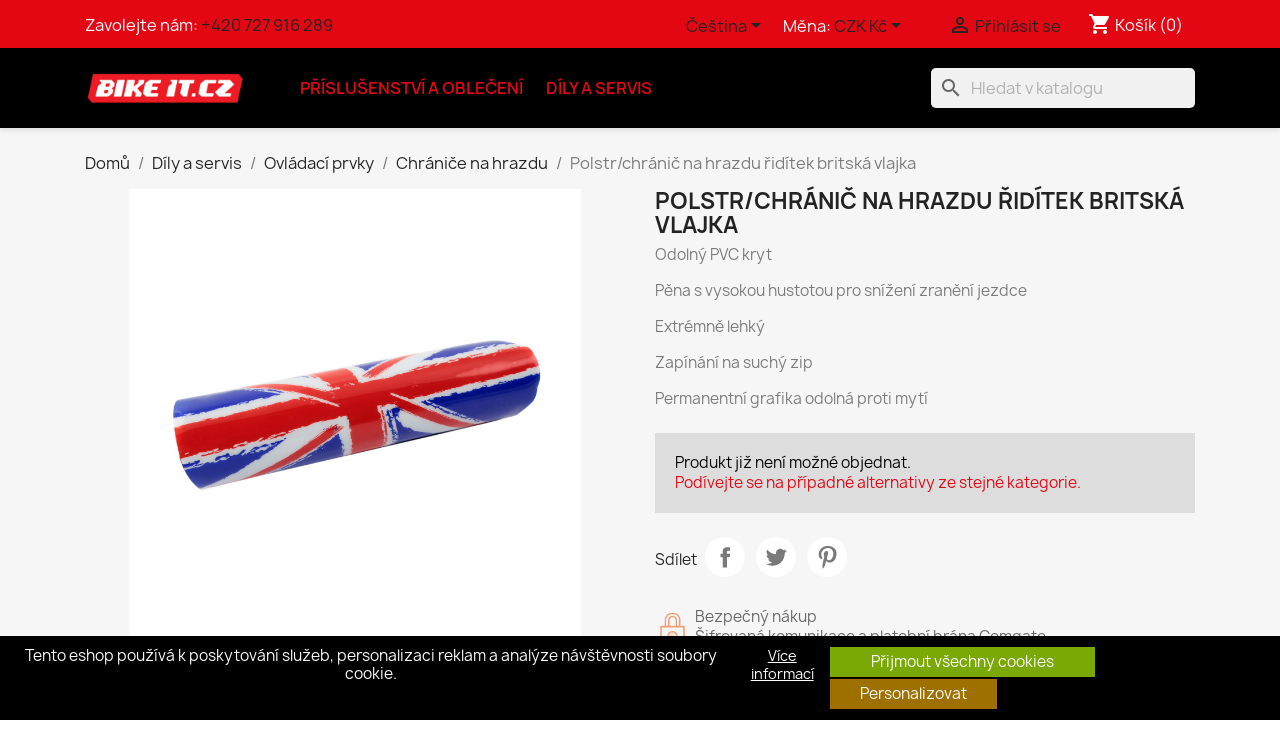

--- FILE ---
content_type: text/html; charset=utf-8
request_url: https://www.bikeit.cz/cs/chranice-na-hrazdu/459-polstrchranic-na-hrazdu-riditek-britska-vlajka-5034862211361.html
body_size: 38230
content:
<!doctype html>
<html lang="cs-CZ">

  <head>
    
      
  <meta charset="utf-8">


  <meta http-equiv="x-ua-compatible" content="ie=edge">



  <title>Polstr/chránič na hrazdu řidítek britská vlajka</title>
  
    
  
  <meta name="description" content="Odolný PVC kryt
Pěna s vysokou hustotou pro snížení zranění jezdce
Extrémně lehký
Zapínání na suchý zip
Permanentní grafika odolná proti mytí">
  <meta name="keywords" content="">
        <link rel="canonical" href="https://www.bikeit.cz/cs/chranice-na-hrazdu/459-polstrchranic-na-hrazdu-riditek-britska-vlajka-5034862211361.html">
    
          <link rel="alternate" href="https://www.bikeit.cz/cs/chranice-na-hrazdu/459-polstrchranic-na-hrazdu-riditek-britska-vlajka-5034862211361.html" hreflang="cs-CZ">
          <link rel="alternate" href="https://www.bikeit.cz/sk/chranice-na-hrazdu/459-polstr-chranic-na-hrazdu-riadidiel-britska-vlajka-5034862211361.html" hreflang="sk-sk">
          <link rel="alternate" href="https://www.bikeit.cz/pl/straznicy-na-trapezie/459-nakladka-ochraniacz-kierownicy-z-flaga-brytyjska-5034862211361.html" hreflang="pl-pl">
      
  
  
    <script type="application/ld+json">
  {
    "@context": "https://schema.org",
    "@type": "Organization",
    "name" : "Bike It CZ / SK",
    "url" : "https://www.bikeit.cz/cs/"
         ,"logo": {
        "@type": "ImageObject",
        "url":"https://www.bikeit.cz/img/logo-1678983365.jpg"
      }
      }
</script>

<script type="application/ld+json">
  {
    "@context": "https://schema.org",
    "@type": "WebPage",
    "isPartOf": {
      "@type": "WebSite",
      "url":  "https://www.bikeit.cz/cs/",
      "name": "Bike It CZ / SK"
    },
    "name": "Polstr/chránič na hrazdu řidítek britská vlajka",
    "url":  "https://www.bikeit.cz/cs/chranice-na-hrazdu/459-polstrchranic-na-hrazdu-riditek-britska-vlajka-5034862211361.html"
  }
</script>


  <script type="application/ld+json">
    {
      "@context": "https://schema.org",
      "@type": "BreadcrumbList",
      "itemListElement": [
                  {
            "@type": "ListItem",
            "position": 1,
            "name": "Domů",
            "item": "https://www.bikeit.cz/cs/"
          },                  {
            "@type": "ListItem",
            "position": 2,
            "name": "Díly a servis",
            "item": "https://www.bikeit.cz/cs/14-dily-a-servis"
          },                  {
            "@type": "ListItem",
            "position": 3,
            "name": "Ovládací prvky",
            "item": "https://www.bikeit.cz/cs/574-ovladaci-prvky"
          },                  {
            "@type": "ListItem",
            "position": 4,
            "name": "Chrániče na hrazdu",
            "item": "https://www.bikeit.cz/cs/587-chranice-na-hrazdu"
          },                  {
            "@type": "ListItem",
            "position": 5,
            "name": "Polstr/chránič na hrazdu řidítek britská vlajka",
            "item": "https://www.bikeit.cz/cs/chranice-na-hrazdu/459-polstrchranic-na-hrazdu-riditek-britska-vlajka-5034862211361.html"
          }              ]
    }
  </script>
  
  
  
  <script type="application/ld+json">
  {
    "@context": "https://schema.org/",
    "@type": "Product",
    "name": "Polstr/chránič na hrazdu řidítek britská vlajka",
    "description": "Odolný PVC kryt  Pěna s vysokou hustotou pro snížení zranění jezdce  Extrémně lehký  Zapínání na suchý zip  Permanentní grafika odolná proti mytí",
    "category": "Chrániče na hrazdu",
    "image" :"https://www.bikeit.cz/1661-home_default/polstrchranic-na-hrazdu-riditek-britska-vlajka.jpg",    "sku": "BARPAD08",
    "mpn": "BARPAD08"
    ,"gtin13": "5034862211361"
        ,
    "brand": {
      "@type": "Brand",
      "name": "Bike It"
    }
                  }
</script>

  
  
    
  

  
    <meta property="og:title" content="Polstr/chránič na hrazdu řidítek britská vlajka" />
    <meta property="og:description" content="Odolný PVC kryt
Pěna s vysokou hustotou pro snížení zranění jezdce
Extrémně lehký
Zapínání na suchý zip
Permanentní grafika odolná proti mytí" />
    <meta property="og:url" content="https://www.bikeit.cz/cs/chranice-na-hrazdu/459-polstrchranic-na-hrazdu-riditek-britska-vlajka-5034862211361.html" />
    <meta property="og:site_name" content="Bike It CZ / SK" />
        



  <meta name="viewport" content="width=device-width, initial-scale=1">



  <link rel="icon" type="image/vnd.microsoft.icon" href="https://www.bikeit.cz/img/favicon.ico?1678983365">
  <link rel="shortcut icon" type="image/x-icon" href="https://www.bikeit.cz/img/favicon.ico?1678983365">



    <link rel="stylesheet" href="https://www.bikeit.cz/themes/bikeit_theme/assets/cache/theme-481b6595.css" type="text/css" media="all">




  

  <script type="text/javascript">
        var blockwishlistController = "https:\/\/www.bikeit.cz\/cs\/module\/blockwishlist\/action";
        var cookies_ajax_url = "https:\/\/www.bikeit.cz\/modules\/shaim_cookies_eu\/shaim_cookies_eu_ajax.php";
        var cookies_id_guest = 6420705;
        var cookies_secure_key = "d3cf64e031ae4474a69638d29743c4eb";
        var position_cookies_eu = "bottom";
        var prestashop = {"cart":{"products":[],"totals":{"total":{"type":"total","label":"Celkem","amount":0,"value":"0\u00a0K\u010d"},"total_including_tax":{"type":"total","label":"Celkem (s DPH)","amount":0,"value":"0\u00a0K\u010d"},"total_excluding_tax":{"type":"total","label":"Celkem (bez DPH)","amount":0,"value":"0\u00a0K\u010d"}},"subtotals":{"products":{"type":"products","label":"Mezisou\u010det","amount":0,"value":"0\u00a0K\u010d"},"discounts":null,"shipping":{"type":"shipping","label":"Doru\u010den\u00ed","amount":0,"value":""},"tax":{"type":"tax","label":"v\u010d. DPH","amount":0,"value":"0\u00a0K\u010d"}},"products_count":0,"summary_string":"0 polo\u017eek","vouchers":{"allowed":1,"added":[]},"discounts":[],"minimalPurchase":0,"minimalPurchaseRequired":""},"currency":{"id":1,"name":"\u010cesk\u00e1 koruna","iso_code":"CZK","iso_code_num":"203","sign":"K\u010d"},"customer":{"lastname":null,"firstname":null,"email":null,"birthday":null,"newsletter":null,"newsletter_date_add":null,"optin":null,"website":null,"company":null,"siret":null,"ape":null,"is_logged":false,"gender":{"type":null,"name":null},"addresses":[]},"country":{"id_zone":9,"id_currency":1,"call_prefix":420,"iso_code":"CZ","active":"1","contains_states":"0","need_identification_number":"0","need_zip_code":"1","zip_code_format":"","display_tax_label":"1","name":"\u010cesko","id":16},"language":{"name":"\u010ce\u0161tina (Czech)","iso_code":"cs","locale":"cs-CZ","language_code":"cs-CZ","active":"1","is_rtl":"0","date_format_lite":"d.m.Y","date_format_full":"d.m.Y H:i:s","id":1},"page":{"title":"","canonical":"https:\/\/www.bikeit.cz\/cs\/chranice-na-hrazdu\/459-polstrchranic-na-hrazdu-riditek-britska-vlajka-5034862211361.html","meta":{"title":"Polstr\/chr\u00e1ni\u010d na hrazdu \u0159id\u00edtek britsk\u00e1 vlajka","description":"Odoln\u00fd PVC kryt\r\nP\u011bna s vysokou hustotou pro sn\u00ed\u017een\u00ed zran\u011bn\u00ed jezdce\r\nExtr\u00e9mn\u011b lehk\u00fd\r\nZap\u00edn\u00e1n\u00ed na such\u00fd zip\r\nPermanentn\u00ed grafika odoln\u00e1 proti myt\u00ed","keywords":"","robots":"index"},"page_name":"product","body_classes":{"lang-cs":true,"lang-rtl":false,"country-CZ":true,"currency-CZK":true,"layout-full-width":true,"page-product":true,"tax-display-enabled":true,"page-customer-account":false,"product-id-459":true,"product-Polstr\/chr\u00e1ni\u010d na hrazdu \u0159id\u00edtek britsk\u00e1 vlajka":true,"product-id-category-587":true,"product-id-manufacturer-1":true,"product-id-supplier-":true},"admin_notifications":[],"password-policy":{"feedbacks":{"0":"Velmi slab\u00e9","1":"Slab\u00e9","2":"Pr\u016fm\u011brn\u00fd","3":"Siln\u00e9","4":"Velmi siln\u00e9","Straight rows of keys are easy to guess":"Skupiny stejn\u00fdch znak\u016f je velmi snadn\u00e9 uhodnout","Short keyboard patterns are easy to guess":"Kr\u00e1tk\u00e9 kombinace znak\u016f lze snadno uhodnout","Use a longer keyboard pattern with more turns":"Pou\u017eijte del\u0161\u00ed kombinace znak\u016f z r\u016fzn\u00fdch \u0159ad kl\u00e1vesnice","Repeats like \"aaa\" are easy to guess":"Opakov\u00e1n\u00ed p\u00edsmen jako \u201eaaa\u201c lze snadno uhodnout","Repeats like \"abcabcabc\" are only slightly harder to guess than \"abc\"":"Opakov\u00e1n\u00ed jako \u201eabcabcabc\u201c nen\u00ed o moc t\u011b\u017e\u0161\u00ed uhodnout ne\u017e \u201eabc\u201c","Sequences like abc or 6543 are easy to guess":"Sekvence znak\u016f jako jsou \"abc\" nebo \"6543\" je snadn\u00e9 uhodnout","Recent years are easy to guess":"P\u0159ede\u0161l\u00e9 roky se daj\u00ed lehce uhodnout","Dates are often easy to guess":"Datumy se daj\u00ed lehce uhodnout","This is a top-10 common password":"Toto je jedno z 10 nejpou\u017e\u00edvan\u011bj\u0161\u00edch hesel","This is a top-100 common password":"Toto je jedno ze 100 nejpou\u017e\u00edvan\u011bj\u0161\u00edch hesel","This is a very common password":"Toto je jedno z nejpou\u017e\u00edvan\u011bj\u0161\u00edch hesel","This is similar to a commonly used password":"Toto heslo je velmi podobn\u00e9 \u010dasto pou\u017e\u00edvan\u00e9mu heslu","A word by itself is easy to guess":"Slovo samo o sob\u011b je snadn\u00e9 uhodnout","Names and surnames by themselves are easy to guess":"Jm\u00e9na a p\u0159\u00edjmen\u00ed jdou snadno uhodnout","Common names and surnames are easy to guess":"B\u011b\u017en\u00e1 jm\u00e9na a p\u0159\u00edjmen\u00ed se daj\u00ed lehce uhodnout","Use a few words, avoid common phrases":"Pou\u017eijte n\u011bkolik slov a vyhn\u011bte se b\u011b\u017en\u00fdm fr\u00e1z\u00edm","No need for symbols, digits, or uppercase letters":"Nen\u00ed t\u0159eba pou\u017e\u00edvat symboly, \u010d\u00edsla nebo velk\u00e1 p\u00edsmena","Avoid repeated words and characters":"Vyhn\u011bte se opakov\u00e1n\u00ed slov a znak\u016f","Avoid sequences":"Vyhn\u011bte se sekvenc\u00edm znak\u016f","Avoid recent years":"Vyhn\u011bte se posledn\u00edm rok\u016fm","Avoid years that are associated with you":"Vyhn\u011bte se rok\u016fm, kter\u00e9 jsou s v\u00e1mi spojen\u00e9","Avoid dates and years that are associated with you":"Vyhn\u011bte se dat\u016fm a rok\u016fm, kter\u00e9 jsou s v\u00e1mi spojen\u00e9","Capitalization doesn't help very much":"Velk\u00e1 p\u00edsmena nemaj\u00ed skoro v\u00fdznam","All-uppercase is almost as easy to guess as all-lowercase":"V\u0161echna velk\u00e1 p\u00edsmena jdou uhodnout stejn\u011b snadno jako v\u0161echna mal\u00e1","Reversed words aren't much harder to guess":"Slova psan\u00e1 pozp\u00e1tku nen\u00ed o moc t\u011b\u017e\u0161\u00ed uhodnout","Predictable substitutions like '@' instead of 'a' don't help very much":"P\u0159edv\u00eddateln\u00e1 nahrazen\u00ed znak\u016f jako \u201e@\u201c m\u00edsto \u201ea\u201c nejsou moc u\u017eite\u010dn\u00e1","Add another word or two. Uncommon words are better.":"P\u0159idejte dal\u0161\u00ed slovo nebo dv\u011b. Lep\u0161\u00ed jsou neobvykl\u00e1 slova."}}},"shop":{"name":"Bike It CZ \/ SK","logo":"https:\/\/www.bikeit.cz\/img\/logo-1678983365.jpg","stores_icon":"https:\/\/www.bikeit.cz\/img\/logo_stores.png","favicon":"https:\/\/www.bikeit.cz\/img\/favicon.ico"},"core_js_public_path":"\/themes\/","urls":{"base_url":"https:\/\/www.bikeit.cz\/","current_url":"https:\/\/www.bikeit.cz\/cs\/chranice-na-hrazdu\/459-polstrchranic-na-hrazdu-riditek-britska-vlajka-5034862211361.html","shop_domain_url":"https:\/\/www.bikeit.cz","img_ps_url":"https:\/\/www.bikeit.cz\/img\/","img_cat_url":"https:\/\/www.bikeit.cz\/img\/c\/","img_lang_url":"https:\/\/www.bikeit.cz\/img\/l\/","img_prod_url":"https:\/\/www.bikeit.cz\/img\/p\/","img_manu_url":"https:\/\/www.bikeit.cz\/img\/m\/","img_sup_url":"https:\/\/www.bikeit.cz\/img\/su\/","img_ship_url":"https:\/\/www.bikeit.cz\/img\/s\/","img_store_url":"https:\/\/www.bikeit.cz\/img\/st\/","img_col_url":"https:\/\/www.bikeit.cz\/img\/co\/","img_url":"https:\/\/www.bikeit.cz\/themes\/classic\/assets\/img\/","css_url":"https:\/\/www.bikeit.cz\/themes\/classic\/assets\/css\/","js_url":"https:\/\/www.bikeit.cz\/themes\/classic\/assets\/js\/","pic_url":"https:\/\/www.bikeit.cz\/upload\/","theme_assets":"https:\/\/www.bikeit.cz\/themes\/classic\/assets\/","theme_dir":"https:\/\/www.bikeit.cz\/srv\/_container\/_1000205\/web\/content\/www\/themes\/bikeit_theme\/","child_theme_assets":"https:\/\/www.bikeit.cz\/themes\/bikeit_theme\/assets\/","child_img_url":"https:\/\/www.bikeit.cz\/themes\/bikeit_theme\/assets\/img\/","child_css_url":"https:\/\/www.bikeit.cz\/themes\/bikeit_theme\/assets\/css\/","child_js_url":"https:\/\/www.bikeit.cz\/themes\/bikeit_theme\/assets\/js\/","pages":{"address":"https:\/\/www.bikeit.cz\/cs\/adresa","addresses":"https:\/\/www.bikeit.cz\/cs\/adresy","authentication":"https:\/\/www.bikeit.cz\/cs\/p\u0159ihl\u00e1sit","manufacturer":"https:\/\/www.bikeit.cz\/cs\/brands","cart":"https:\/\/www.bikeit.cz\/cs\/kosik","category":"https:\/\/www.bikeit.cz\/cs\/index.php?controller=category","cms":"https:\/\/www.bikeit.cz\/cs\/index.php?controller=cms","contact":"https:\/\/www.bikeit.cz\/cs\/napiste-nam","discount":"https:\/\/www.bikeit.cz\/cs\/sleva","guest_tracking":"https:\/\/www.bikeit.cz\/cs\/sledovani-objednavky-navstevnika","history":"https:\/\/www.bikeit.cz\/cs\/historie-objednavek","identity":"https:\/\/www.bikeit.cz\/cs\/osobni-udaje","index":"https:\/\/www.bikeit.cz\/cs\/","my_account":"https:\/\/www.bikeit.cz\/cs\/muj-ucet","order_confirmation":"https:\/\/www.bikeit.cz\/cs\/potvrzeni-objednavky","order_detail":"https:\/\/www.bikeit.cz\/cs\/index.php?controller=order-detail","order_follow":"https:\/\/www.bikeit.cz\/cs\/sledovani-objednavky","order":"https:\/\/www.bikeit.cz\/cs\/objednavka","order_return":"https:\/\/www.bikeit.cz\/cs\/index.php?controller=order-return","order_slip":"https:\/\/www.bikeit.cz\/cs\/dobropis","pagenotfound":"https:\/\/www.bikeit.cz\/cs\/stranka-nenalezena","password":"https:\/\/www.bikeit.cz\/cs\/obnova-hesla","pdf_invoice":"https:\/\/www.bikeit.cz\/cs\/index.php?controller=pdf-invoice","pdf_order_return":"https:\/\/www.bikeit.cz\/cs\/index.php?controller=pdf-order-return","pdf_order_slip":"https:\/\/www.bikeit.cz\/cs\/index.php?controller=pdf-order-slip","prices_drop":"https:\/\/www.bikeit.cz\/cs\/slevy","product":"https:\/\/www.bikeit.cz\/cs\/index.php?controller=product","registration":"https:\/\/www.bikeit.cz\/cs\/registrace","search":"https:\/\/www.bikeit.cz\/cs\/vyhledavani","sitemap":"https:\/\/www.bikeit.cz\/cs\/mapa str\u00e1nek","stores":"https:\/\/www.bikeit.cz\/cs\/prodejny","supplier":"https:\/\/www.bikeit.cz\/cs\/dodavatele","new_products":"https:\/\/www.bikeit.cz\/cs\/novinky","brands":"https:\/\/www.bikeit.cz\/cs\/brands","register":"https:\/\/www.bikeit.cz\/cs\/registrace","order_login":"https:\/\/www.bikeit.cz\/cs\/objednavka?login=1"},"alternative_langs":{"cs-CZ":"https:\/\/www.bikeit.cz\/cs\/chranice-na-hrazdu\/459-polstrchranic-na-hrazdu-riditek-britska-vlajka-5034862211361.html","sk-sk":"https:\/\/www.bikeit.cz\/sk\/chranice-na-hrazdu\/459-polstr-chranic-na-hrazdu-riadidiel-britska-vlajka-5034862211361.html","pl-pl":"https:\/\/www.bikeit.cz\/pl\/straznicy-na-trapezie\/459-nakladka-ochraniacz-kierownicy-z-flaga-brytyjska-5034862211361.html"},"actions":{"logout":"https:\/\/www.bikeit.cz\/cs\/?mylogout="},"no_picture_image":{"bySize":{"small_default":{"url":"https:\/\/www.bikeit.cz\/img\/p\/cs-default-small_default.jpg","width":98,"height":98},"cart_default":{"url":"https:\/\/www.bikeit.cz\/img\/p\/cs-default-cart_default.jpg","width":125,"height":125},"home_default":{"url":"https:\/\/www.bikeit.cz\/img\/p\/cs-default-home_default.jpg","width":250,"height":250},"medium_default":{"url":"https:\/\/www.bikeit.cz\/img\/p\/cs-default-medium_default.jpg","width":452,"height":452},"large_default":{"url":"https:\/\/www.bikeit.cz\/img\/p\/cs-default-large_default.jpg","width":800,"height":800}},"small":{"url":"https:\/\/www.bikeit.cz\/img\/p\/cs-default-small_default.jpg","width":98,"height":98},"medium":{"url":"https:\/\/www.bikeit.cz\/img\/p\/cs-default-home_default.jpg","width":250,"height":250},"large":{"url":"https:\/\/www.bikeit.cz\/img\/p\/cs-default-large_default.jpg","width":800,"height":800},"legend":""}},"configuration":{"display_taxes_label":true,"display_prices_tax_incl":true,"is_catalog":false,"show_prices":true,"opt_in":{"partner":false},"quantity_discount":{"type":"discount","label":"Jednotkov\u00e1 sleva"},"voucher_enabled":1,"return_enabled":0},"field_required":[],"breadcrumb":{"links":[{"title":"Dom\u016f","url":"https:\/\/www.bikeit.cz\/cs\/"},{"title":"D\u00edly a servis","url":"https:\/\/www.bikeit.cz\/cs\/14-dily-a-servis"},{"title":"Ovl\u00e1dac\u00ed prvky","url":"https:\/\/www.bikeit.cz\/cs\/574-ovladaci-prvky"},{"title":"Chr\u00e1ni\u010de na hrazdu","url":"https:\/\/www.bikeit.cz\/cs\/587-chranice-na-hrazdu"},{"title":"Polstr\/chr\u00e1ni\u010d na hrazdu \u0159id\u00edtek britsk\u00e1 vlajka","url":"https:\/\/www.bikeit.cz\/cs\/chranice-na-hrazdu\/459-polstrchranic-na-hrazdu-riditek-britska-vlajka-5034862211361.html"}],"count":5},"link":{"protocol_link":"https:\/\/","protocol_content":"https:\/\/"},"time":1769260062,"static_token":"317e15c9eb4db6569f196fd986d023d9","token":"40a40a06411a3301d0b54fc0ac123434","debug":false};
        var pripnout_cookies_eu = "fixed";
        var productlocationinfo_ajax_url = "https:\/\/www.bikeit.cz\/cs\/module\/productlocationinfo\/ajax";
        var productsAlreadyTagged = [];
        var psemailsubscription_subscription = "https:\/\/www.bikeit.cz\/cs\/module\/ps_emailsubscription\/subscription";
        var psr_icon_color = "#F19D76";
        var reload_cookies_eu = 1;
        var removeFromWishlistUrl = "https:\/\/www.bikeit.cz\/cs\/module\/blockwishlist\/action?action=deleteProductFromWishlist";
        var rezim_cookies = 0;
        var shaim_gtm_exists = 0;
        var timeout_cookies_eu = "0";
        var wishlistAddProductToCartUrl = "https:\/\/www.bikeit.cz\/cs\/module\/blockwishlist\/action?action=addProductToCart";
        var wishlistUrl = "https:\/\/www.bikeit.cz\/cs\/module\/blockwishlist\/view";
      </script>



  <!-- Module Ever Block Header -->
<!-- /Module Ever Block Header -->



    
  <meta property="og:type" content="product">
      <meta property="og:image" content="https://www.bikeit.cz/1661-large_default/polstrchranic-na-hrazdu-riditek-britska-vlajka.jpg">
  
    
  </head>

  <body id="product" class="lang-cs country-cz currency-czk layout-full-width page-product tax-display-enabled product-id-459 product-polstr-chranic-na-hrazdu-riditek-britska-vlajka product-id-category-587 product-id-manufacturer-1 product-id-supplier">

    
      <script>
    
    function SetcksCookiesEu() {
        var expire = new Date();
        expire.setDate(expire.getDate() + 365);
        if (typeof cookies_id_guest === 'undefined' || isNaN(cookies_id_guest)) {
            // Nemelo by nikdy nastat
            var cookies_id_guest_use_here = -1;
        } else {
            var cookies_id_guest_use_here = cookies_id_guest;
        }
        document.cookie = "shaim_cookies_eu_3690080344" + "=" + cookies_id_guest_use_here + ";path=/;" + ((expire == null) ? "" : ("; expires=" + expire.toGMTString()));
    }
    
</script>
<style>
    #shaim_cks_eu .closebutton {
        background: #7AA804 none repeat scroll 0 0;
        color: #FFFFFF !important;
    }

    #shaim_cks_eu .closebutton:hover {
        background: #578E00 none repeat scroll 0 0;
    }


    #shaim_cks_eu .closebuttonPers {
        background: #9E7000 none repeat scroll 0 0;
        color: #FFFFFF !important;
    }

    #shaim_cks_eu .closebuttonPers:hover {
        background: #A55600 none repeat scroll 0 0;
    }


    #shaim_cks_eu .closebuttonCustom {
        background: #9E7000 none repeat scroll 0 0;
        color: #FFFFFF !important;
    }

    #shaim_cks_eu .closebuttonCustom:hover {
        background: #A55600 none repeat scroll 0 0;
    }


    #shaim_cks_eu .ck_table {
        background: #000000;
    }

    #shaim_cks_eu {
        position: fixed;
     bottom: 0;
     background: #000000;
        color: #FFFFFF;
        opacity: 1;
    }

    #shaim_cks_eu p, #shaim_cks_eu #shaim_cks_custom label, #shaim_cks_eu .more_info_href {
        color: #FFFFFF;
    }
</style>


<div class="shaim_ck_eu_class"
     id="shaim_cks_eu">
    <div id="shaim_cks_euContent">
        <table class="ck_table">
            <tr id="shaim_cks_main">

                <td class="first">
                    <p>Tento eshop používá k poskytování služeb, personalizaci reklam a analýze návštěvnosti soubory cookie.</p> <a class="more_info_href"
                                                                                  href="https://www.bikeit.cz/cs/content/8-prohlaseni-o-pouziti-cookies">Více informací</a>                </td>
                <td class="second">

    	<span id="AcceptAll" class="closebutton" role="button"
              aria-label="Přijmout všechny cookies">
            Přijmout všechny cookies
                </span>
                    <span id="ShowCustom" class="closebuttonPers" role="button"
                          aria-label="Personalizovat">
            Personalizovat
                </span>
                </td>

            </tr>
            
            <tr id="shaim_cks_custom">
                <td class="first">
                    <span class="cookies_span_checkbox"><input id="nezbytne" type="checkbox" name="nezbytne" value="1"
                                                               checked="checked"
                                                               disabled="disabled"> <label class="ruka"
                                                                                           for="nezbytne">Nezbytně nutné cookies</label>
                                                       </span>
                    <span class="cookies_span_checkbox">
                    <input id="analyticke" type="checkbox" name="analyticke" value="1"> <label class="ruka"
                                                                                               for="analyticke">Analytické cookies</label>
                                                                                               </span>
                    <span class="cookies_span_checkbox">
                    <input id="reklamni" type="checkbox" name="reklamni" value="1"> <label class="ruka"
                                                                                           for="reklamni">Reklamní cookies</label>
                                                                                           </span>
                </td>
                <td class="second">                          <span id="AcceptCustom" class="closebuttonCustom">
            Přijmout zvolené cookies
                </span>
                </td>
            </tr>
        </table>
    </div>
</div>
<!-- Module Ever Block -->
<!-- /Module Ever Block -->

    

    <main>
      
              

      <header id="header">
        
          
  <div class="header-banner">
    <!-- Module Ever Block -->
<!-- /Module Ever Block -->

  </div>



  <nav class="header-nav">
    <div class="container">
      <div class="row">
        <div class="hidden-sm-down">
          <div class="col-md-5 col-xs-12">
            <div id="_desktop_contact_link">
  <div id="contact-link">
                Zavolejte nám: <a href='tel:+420727916289'>+420 727 916 289</a>
      </div>
</div>

          </div>
          <div class="col-md-7 right-nav">
              <div id="_desktop_language_selector">
  <div class="language-selector-wrapper">
    <span id="language-selector-label" class="hidden-md-up">Jazyk:</span>
    <div class="language-selector dropdown js-dropdown">
      <button data-toggle="dropdown" class="hidden-sm-down btn-unstyle" aria-haspopup="true" aria-expanded="false" aria-label="Rozevírací nabídka jazyka">
        <span class="expand-more">Čeština</span>
        <i class="material-icons expand-more">&#xE5C5;</i>
      </button>
      <ul class="dropdown-menu hidden-sm-down" aria-labelledby="language-selector-label">
                  <li  class="current" >
            <a href="https://www.bikeit.cz/cs/chranice-na-hrazdu/459-polstrchranic-na-hrazdu-riditek-britska-vlajka-5034862211361.html" class="dropdown-item" data-iso-code="cs">Čeština</a>
          </li>
                  <li >
            <a href="https://www.bikeit.cz/sk/chranice-na-hrazdu/459-polstr-chranic-na-hrazdu-riadidiel-britska-vlajka-5034862211361.html" class="dropdown-item" data-iso-code="sk">Slovenčina</a>
          </li>
                  <li >
            <a href="https://www.bikeit.cz/pl/straznicy-na-trapezie/459-nakladka-ochraniacz-kierownicy-z-flaga-brytyjska-5034862211361.html" class="dropdown-item" data-iso-code="pl">Polski</a>
          </li>
              </ul>
      <select class="link hidden-md-up" aria-labelledby="language-selector-label">
                  <option value="https://www.bikeit.cz/cs/chranice-na-hrazdu/459-polstrchranic-na-hrazdu-riditek-britska-vlajka-5034862211361.html" selected="selected" data-iso-code="cs">
            Čeština
          </option>
                  <option value="https://www.bikeit.cz/sk/chranice-na-hrazdu/459-polstr-chranic-na-hrazdu-riadidiel-britska-vlajka-5034862211361.html" data-iso-code="sk">
            Slovenčina
          </option>
                  <option value="https://www.bikeit.cz/pl/straznicy-na-trapezie/459-nakladka-ochraniacz-kierownicy-z-flaga-brytyjska-5034862211361.html" data-iso-code="pl">
            Polski
          </option>
              </select>
    </div>
  </div>
</div>
<div id="_desktop_currency_selector">
  <div class="currency-selector dropdown js-dropdown">
    <span id="currency-selector-label">Měna:</span>
    <button data-toggle="dropdown" class="hidden-sm-down btn-unstyle" aria-haspopup="true" aria-expanded="false" aria-label="Rozevírací nabídka měny">
      <span class="expand-more _gray-darker">CZK Kč</span>
      <i class="material-icons expand-more">&#xE5C5;</i>
    </button>
    <ul class="dropdown-menu hidden-sm-down" aria-labelledby="currency-selector-label">
              <li  class="current" >
          <a title="Česká koruna" rel="nofollow" href="https://www.bikeit.cz/cs/chranice-na-hrazdu/459-polstrchranic-na-hrazdu-riditek-britska-vlajka-5034862211361.html?SubmitCurrency=1&amp;id_currency=1" class="dropdown-item">CZK Kč</a>
        </li>
              <li >
          <a title="Euro" rel="nofollow" href="https://www.bikeit.cz/cs/chranice-na-hrazdu/459-polstrchranic-na-hrazdu-riditek-britska-vlajka-5034862211361.html?SubmitCurrency=1&amp;id_currency=2" class="dropdown-item">EUR €</a>
        </li>
              <li >
          <a title="Polský zlotý" rel="nofollow" href="https://www.bikeit.cz/cs/chranice-na-hrazdu/459-polstrchranic-na-hrazdu-riditek-britska-vlajka-5034862211361.html?SubmitCurrency=1&amp;id_currency=3" class="dropdown-item">PLN zł</a>
        </li>
          </ul>
    <select class="link hidden-md-up" aria-labelledby="currency-selector-label">
              <option value="https://www.bikeit.cz/cs/chranice-na-hrazdu/459-polstrchranic-na-hrazdu-riditek-britska-vlajka-5034862211361.html?SubmitCurrency=1&amp;id_currency=1" selected="selected">CZK Kč</option>
              <option value="https://www.bikeit.cz/cs/chranice-na-hrazdu/459-polstrchranic-na-hrazdu-riditek-britska-vlajka-5034862211361.html?SubmitCurrency=1&amp;id_currency=2">EUR €</option>
              <option value="https://www.bikeit.cz/cs/chranice-na-hrazdu/459-polstrchranic-na-hrazdu-riditek-britska-vlajka-5034862211361.html?SubmitCurrency=1&amp;id_currency=3">PLN zł</option>
          </select>
  </div>
</div>
<div id="_desktop_user_info">
  <div class="user-info">
          <a
        href="https://www.bikeit.cz/cs/přihlásit?back=https%3A%2F%2Fwww.bikeit.cz%2Fcs%2Fchranice-na-hrazdu%2F459-polstrchranic-na-hrazdu-riditek-britska-vlajka-5034862211361.html"
        title="Přihlášení k vašemu zákaznickému účtu"
        rel="nofollow"
      >
        <i class="material-icons">&#xE7FF;</i>
        <span class="hidden-sm-down">Přihlásit se</span>
      </a>
      </div>
</div>
<div id="_desktop_cart">
  <div class="blockcart cart-preview inactive" data-refresh-url="//www.bikeit.cz/cs/module/ps_shoppingcart/ajax">
    <div class="header">
              <i class="material-icons shopping-cart" aria-hidden="true">shopping_cart</i>
        <span class="hidden-sm-down">Košík</span>
        <span class="cart-products-count">(0)</span>
          </div>
  </div>
</div>

          </div>
        </div>
        <div class="hidden-md-up text-sm-center mobile">
          <div class="float-xs-left" id="menu-icon">
            <i class="material-icons d-inline">&#xE5D2;</i>
          </div>
          <div class="float-xs-right" id="_mobile_cart"></div>
          <div class="float-xs-right" id="_mobile_user_info"></div>
          <div class="top-logo" id="_mobile_logo"></div>
          <div class="clearfix"></div>
        </div>
      </div>
    </div>
  </nav>



  <div class="header-top">
    <div class="container">
       <div class="row">
        <div class="col-md-2 hidden-sm-down" id="_desktop_logo">
                                    
  <a href="https://www.bikeit.cz/cs/">
    <img
      class="logo img-fluid"
      src="https://www.bikeit.cz/img/logo-1678983365.jpg"
      alt="Bike It CZ / SK"
      width="200"
      height="43">
  </a>

                              </div>
        <div class="header-top-right col-md-10 col-sm-12 position-static">
          

<div class="menu js-top-menu position-static hidden-sm-down" id="_desktop_top_menu">
    
          <ul class="top-menu" id="top-menu" data-depth="0">
                    <li class="category" id="category-3">
                          <a
                class="dropdown-item"
                href="https://www.bikeit.cz/cs/3-prislusenstvi-a-obleceni" data-depth="0"
                              >
                                                                      <span class="float-xs-right hidden-md-up">
                    <span data-target="#top_sub_menu_69988" data-toggle="collapse" class="navbar-toggler collapse-icons">
                      <i class="material-icons add">&#xE313;</i>
                      <i class="material-icons remove">&#xE316;</i>
                    </span>
                  </span>
                                Příslušenství a oblečení
              </a>
                            <div  class="popover sub-menu js-sub-menu collapse" id="top_sub_menu_69988">
                
          <ul class="top-menu"  data-depth="1">
                    <li class="category" id="category-4">
                          <a
                class="dropdown-item dropdown-submenu"
                href="https://www.bikeit.cz/cs/4-plachty" data-depth="1"
                              >
                                                                      <span class="float-xs-right hidden-md-up">
                    <span data-target="#top_sub_menu_84891" data-toggle="collapse" class="navbar-toggler collapse-icons">
                      <i class="material-icons add">&#xE313;</i>
                      <i class="material-icons remove">&#xE316;</i>
                    </span>
                  </span>
                                Plachty
              </a>
                            <div  class="collapse" id="top_sub_menu_84891">
                
          <ul class="top-menu"  data-depth="2">
                    <li class="category" id="category-5">
                          <a
                class="dropdown-item"
                href="https://www.bikeit.cz/cs/5-nepromokave-plachty" data-depth="2"
                              >
                                Nepromokavé plachty
              </a>
                          </li>
                    <li class="category" id="category-6">
                          <a
                class="dropdown-item"
                href="https://www.bikeit.cz/cs/6-plachty-proti-prachu" data-depth="2"
                              >
                                Plachty proti prachu
              </a>
                          </li>
                    <li class="category" id="category-705">
                          <a
                class="dropdown-item"
                href="https://www.bikeit.cz/cs/705-garaze" data-depth="2"
                              >
                                                                      <span class="float-xs-right hidden-md-up">
                    <span data-target="#top_sub_menu_57193" data-toggle="collapse" class="navbar-toggler collapse-icons">
                      <i class="material-icons add">&#xE313;</i>
                      <i class="material-icons remove">&#xE316;</i>
                    </span>
                  </span>
                                garáže
              </a>
                            <div  class="collapse" id="top_sub_menu_57193">
                
          <ul class="top-menu"  data-depth="3">
                    <li class="category" id="category-706">
                          <a
                class="dropdown-item"
                href="https://www.bikeit.cz/cs/706-nahradni-pristresky" data-depth="3"
                              >
                                Náhradní přístřešky
              </a>
                          </li>
              </ul>
    
              </div>
                          </li>
                    <li class="category" id="category-324">
                          <a
                class="dropdown-item"
                href="https://www.bikeit.cz/cs/324-plachty-pres-nohy" data-depth="2"
                              >
                                Plachty přes nohy
              </a>
                          </li>
                    <li class="category" id="category-709">
                          <a
                class="dropdown-item"
                href="https://www.bikeit.cz/cs/709-deky-pres-nohy" data-depth="2"
                              >
                                Deky přes nohy
              </a>
                          </li>
              </ul>
    
              </div>
                          </li>
                    <li class="category" id="category-7">
                          <a
                class="dropdown-item dropdown-submenu"
                href="https://www.bikeit.cz/cs/7-garaze" data-depth="1"
                              >
                                                                      <span class="float-xs-right hidden-md-up">
                    <span data-target="#top_sub_menu_41993" data-toggle="collapse" class="navbar-toggler collapse-icons">
                      <i class="material-icons add">&#xE313;</i>
                      <i class="material-icons remove">&#xE316;</i>
                    </span>
                  </span>
                                Garáže
              </a>
                            <div  class="collapse" id="top_sub_menu_41993">
                
          <ul class="top-menu"  data-depth="2">
                    <li class="category" id="category-670">
                          <a
                class="dropdown-item"
                href="https://www.bikeit.cz/cs/670-nahradni-pristresky" data-depth="2"
                              >
                                Náhradní přístřešky
              </a>
                          </li>
              </ul>
    
              </div>
                          </li>
                    <li class="category" id="category-8">
                          <a
                class="dropdown-item dropdown-submenu"
                href="https://www.bikeit.cz/cs/8-nabijecky-baterii" data-depth="1"
                              >
                                                                      <span class="float-xs-right hidden-md-up">
                    <span data-target="#top_sub_menu_48181" data-toggle="collapse" class="navbar-toggler collapse-icons">
                      <i class="material-icons add">&#xE313;</i>
                      <i class="material-icons remove">&#xE316;</i>
                    </span>
                  </span>
                                Nabíječky baterií
              </a>
                            <div  class="collapse" id="top_sub_menu_48181">
                
          <ul class="top-menu"  data-depth="2">
                    <li class="category" id="category-9">
                          <a
                class="dropdown-item"
                href="https://www.bikeit.cz/cs/9-nabijecky-prislusenstvi" data-depth="2"
                              >
                                Nabíječky příslušenství
              </a>
                          </li>
                    <li class="category" id="category-572">
                          <a
                class="dropdown-item"
                href="https://www.bikeit.cz/cs/572-prislusenstvi-k-nabijeckam" data-depth="2"
                              >
                                Příslušenství k nabíječkám
              </a>
                          </li>
                    <li class="category" id="category-102">
                          <a
                class="dropdown-item"
                href="https://www.bikeit.cz/cs/102-nabijecky" data-depth="2"
                              >
                                Nabíječky
              </a>
                          </li>
              </ul>
    
              </div>
                          </li>
                    <li class="category" id="category-10">
                          <a
                class="dropdown-item dropdown-submenu"
                href="https://www.bikeit.cz/cs/10-nezbytnosti-pro-ridice" data-depth="1"
                              >
                                                                      <span class="float-xs-right hidden-md-up">
                    <span data-target="#top_sub_menu_79127" data-toggle="collapse" class="navbar-toggler collapse-icons">
                      <i class="material-icons add">&#xE313;</i>
                      <i class="material-icons remove">&#xE316;</i>
                    </span>
                  </span>
                                Nezbytnosti pro řidiče
              </a>
                            <div  class="collapse" id="top_sub_menu_79127">
                
          <ul class="top-menu"  data-depth="2">
                    <li class="category" id="category-11">
                          <a
                class="dropdown-item"
                href="https://www.bikeit.cz/cs/11-prvni-pomoc" data-depth="2"
                              >
                                První pomoc
              </a>
                          </li>
                    <li class="category" id="category-19">
                          <a
                class="dropdown-item"
                href="https://www.bikeit.cz/cs/19-podlozky-pod-stojanek" data-depth="2"
                              >
                                Podložky pod stojánek
              </a>
                          </li>
                    <li class="category" id="category-154">
                          <a
                class="dropdown-item"
                href="https://www.bikeit.cz/cs/154-vyrobky-pro-peci" data-depth="2"
                              >
                                Výrobky pro péči
              </a>
                          </li>
                    <li class="category" id="category-418">
                          <a
                class="dropdown-item"
                href="https://www.bikeit.cz/cs/418-spunty-do-usi" data-depth="2"
                              >
                                Špunty do uší
              </a>
                          </li>
                    <li class="category" id="category-419">
                          <a
                class="dropdown-item"
                href="https://www.bikeit.cz/cs/419-pasy-pro-spolujezdce" data-depth="2"
                              >
                                Pásy pro spolujezdce
              </a>
                          </li>
                    <li class="category" id="category-424">
                          <a
                class="dropdown-item"
                href="https://www.bikeit.cz/cs/424-utag" data-depth="2"
                              >
                                UTAG
              </a>
                          </li>
                    <li class="category" id="category-614">
                          <a
                class="dropdown-item"
                href="https://www.bikeit.cz/cs/614-pece" data-depth="2"
                              >
                                Péče
              </a>
                          </li>
              </ul>
    
              </div>
                          </li>
                    <li class="category" id="category-12">
                          <a
                class="dropdown-item dropdown-submenu"
                href="https://www.bikeit.cz/cs/12-obleceni-obuv" data-depth="1"
                              >
                                                                      <span class="float-xs-right hidden-md-up">
                    <span data-target="#top_sub_menu_93411" data-toggle="collapse" class="navbar-toggler collapse-icons">
                      <i class="material-icons add">&#xE313;</i>
                      <i class="material-icons remove">&#xE316;</i>
                    </span>
                  </span>
                                Oblečení &amp; obuv
              </a>
                            <div  class="collapse" id="top_sub_menu_93411">
                
          <ul class="top-menu"  data-depth="2">
                    <li class="category" id="category-139">
                          <a
                class="dropdown-item"
                href="https://www.bikeit.cz/cs/139-tricka" data-depth="2"
                              >
                                Trička
              </a>
                          </li>
                    <li class="category" id="category-13">
                          <a
                class="dropdown-item"
                href="https://www.bikeit.cz/cs/13-logo-nasivky" data-depth="2"
                              >
                                Logo nášivky
              </a>
                          </li>
                    <li class="category" id="category-116">
                          <a
                class="dropdown-item"
                href="https://www.bikeit.cz/cs/116-kolekce-bike-it" data-depth="2"
                              >
                                                                      <span class="float-xs-right hidden-md-up">
                    <span data-target="#top_sub_menu_66345" data-toggle="collapse" class="navbar-toggler collapse-icons">
                      <i class="material-icons add">&#xE313;</i>
                      <i class="material-icons remove">&#xE316;</i>
                    </span>
                  </span>
                                Kolekce Bike It
              </a>
                            <div  class="collapse" id="top_sub_menu_66345">
                
          <ul class="top-menu"  data-depth="3">
                    <li class="category" id="category-117">
                          <a
                class="dropdown-item"
                href="https://www.bikeit.cz/cs/117-bundy" data-depth="3"
                              >
                                Bundy
              </a>
                          </li>
                    <li class="category" id="category-118">
                          <a
                class="dropdown-item"
                href="https://www.bikeit.cz/cs/118-prislusenstvi" data-depth="3"
                              >
                                Příslušenství
              </a>
                          </li>
                    <li class="category" id="category-124">
                          <a
                class="dropdown-item"
                href="https://www.bikeit.cz/cs/124-obuv" data-depth="3"
                              >
                                Obuv
              </a>
                          </li>
                    <li class="category" id="category-125">
                          <a
                class="dropdown-item"
                href="https://www.bikeit.cz/cs/125-sety" data-depth="3"
                              >
                                                                      <span class="float-xs-right hidden-md-up">
                    <span data-target="#top_sub_menu_17520" data-toggle="collapse" class="navbar-toggler collapse-icons">
                      <i class="material-icons add">&#xE313;</i>
                      <i class="material-icons remove">&#xE316;</i>
                    </span>
                  </span>
                                Sety
              </a>
                            <div  class="collapse" id="top_sub_menu_17520">
                
          <ul class="top-menu"  data-depth="4">
                    <li class="category" id="category-126">
                          <a
                class="dropdown-item"
                href="https://www.bikeit.cz/cs/126-burhou-set" data-depth="4"
                              >
                                Burhou Set
              </a>
                          </li>
                    <li class="category" id="category-127">
                          <a
                class="dropdown-item"
                href="https://www.bikeit.cz/cs/127-triple-black-set" data-depth="4"
                              >
                                Triple Black Set
              </a>
                          </li>
              </ul>
    
              </div>
                          </li>
                    <li class="category" id="category-500">
                          <a
                class="dropdown-item"
                href="https://www.bikeit.cz/cs/500-kalhoty" data-depth="3"
                              >
                                Kalhoty
              </a>
                          </li>
                    <li class="category" id="category-233">
                          <a
                class="dropdown-item"
                href="https://www.bikeit.cz/cs/233-rukavice" data-depth="3"
                              >
                                Rukavice
              </a>
                          </li>
              </ul>
    
              </div>
                          </li>
                    <li class="category" id="category-316">
                          <a
                class="dropdown-item"
                href="https://www.bikeit.cz/cs/316-dresy" data-depth="2"
                              >
                                                                      <span class="float-xs-right hidden-md-up">
                    <span data-target="#top_sub_menu_88888" data-toggle="collapse" class="navbar-toggler collapse-icons">
                      <i class="material-icons add">&#xE313;</i>
                      <i class="material-icons remove">&#xE316;</i>
                    </span>
                  </span>
                                Dresy
              </a>
                            <div  class="collapse" id="top_sub_menu_88888">
                
          <ul class="top-menu"  data-depth="3">
                    <li class="category" id="category-317">
                          <a
                class="dropdown-item"
                href="https://www.bikeit.cz/cs/317-youth-jerseys" data-depth="3"
                              >
                                Youth Jerseys
              </a>
                          </li>
                    <li class="category" id="category-319">
                          <a
                class="dropdown-item"
                href="https://www.bikeit.cz/cs/319-dlouhy-rukav" data-depth="3"
                              >
                                Dlouhý rukáv
              </a>
                          </li>
                    <li class="category" id="category-539">
                          <a
                class="dropdown-item"
                href="https://www.bikeit.cz/cs/539-kratky-rukav" data-depth="3"
                              >
                                Krátký rukáv
              </a>
                          </li>
              </ul>
    
              </div>
                          </li>
                    <li class="category" id="category-315">
                          <a
                class="dropdown-item"
                href="https://www.bikeit.cz/cs/315-bundy" data-depth="2"
                              >
                                Bundy
              </a>
                          </li>
                    <li class="category" id="category-55">
                          <a
                class="dropdown-item"
                href="https://www.bikeit.cz/cs/55-pokryvky-hlavy-a-krku" data-depth="2"
                              >
                                                                      <span class="float-xs-right hidden-md-up">
                    <span data-target="#top_sub_menu_61847" data-toggle="collapse" class="navbar-toggler collapse-icons">
                      <i class="material-icons add">&#xE313;</i>
                      <i class="material-icons remove">&#xE316;</i>
                    </span>
                  </span>
                                Pokrývky hlavy a krku
              </a>
                            <div  class="collapse" id="top_sub_menu_61847">
                
          <ul class="top-menu"  data-depth="3">
                    <li class="category" id="category-56">
                          <a
                class="dropdown-item"
                href="https://www.bikeit.cz/cs/56-ksiltovky" data-depth="3"
                              >
                                Kšiltovky
              </a>
                          </li>
                    <li class="category" id="category-277">
                          <a
                class="dropdown-item"
                href="https://www.bikeit.cz/cs/277-satky-na-krk" data-depth="3"
                              >
                                Šátky na krk
              </a>
                          </li>
              </ul>
    
              </div>
                          </li>
                    <li class="category" id="category-122">
                          <a
                class="dropdown-item"
                href="https://www.bikeit.cz/cs/122-obuv" data-depth="2"
                              >
                                                                      <span class="float-xs-right hidden-md-up">
                    <span data-target="#top_sub_menu_91094" data-toggle="collapse" class="navbar-toggler collapse-icons">
                      <i class="material-icons add">&#xE313;</i>
                      <i class="material-icons remove">&#xE316;</i>
                    </span>
                  </span>
                                Obuv
              </a>
                            <div  class="collapse" id="top_sub_menu_91094">
                
          <ul class="top-menu"  data-depth="3">
                    <li class="category" id="category-123">
                          <a
                class="dropdown-item"
                href="https://www.bikeit.cz/cs/123-boot-spares" data-depth="3"
                              >
                                Boot Spares
              </a>
                          </li>
              </ul>
    
              </div>
                          </li>
                    <li class="category" id="category-155">
                          <a
                class="dropdown-item"
                href="https://www.bikeit.cz/cs/155-vyrobky-pro-peci" data-depth="2"
                              >
                                Výrobky pro péči
              </a>
                          </li>
                    <li class="category" id="category-440">
                          <a
                class="dropdown-item"
                href="https://www.bikeit.cz/cs/440-sortky" data-depth="2"
                              >
                                Šortky
              </a>
                          </li>
                    <li class="category" id="category-441">
                          <a
                class="dropdown-item"
                href="https://www.bikeit.cz/cs/441-boxerky" data-depth="2"
                              >
                                Boxerky
              </a>
                          </li>
                    <li class="category" id="category-443">
                          <a
                class="dropdown-item"
                href="https://www.bikeit.cz/cs/443-zakladni-vrstva" data-depth="2"
                              >
                                Základní Vrstva
              </a>
                          </li>
                    <li class="category" id="category-420">
                          <a
                class="dropdown-item"
                href="https://www.bikeit.cz/cs/420-kolenni-slidery" data-depth="2"
                              >
                                Kolenní slidery
              </a>
                          </li>
                    <li class="category" id="category-446">
                          <a
                class="dropdown-item"
                href="https://www.bikeit.cz/cs/446-ponozky" data-depth="2"
                              >
                                Ponožky
              </a>
                          </li>
                    <li class="category" id="category-296">
                          <a
                class="dropdown-item"
                href="https://www.bikeit.cz/cs/296-hi-viz" data-depth="2"
                              >
                                Hi-Viz
              </a>
                          </li>
                    <li class="category" id="category-297">
                          <a
                class="dropdown-item"
                href="https://www.bikeit.cz/cs/297-mikiny" data-depth="2"
                              >
                                Mikiny
              </a>
                          </li>
                    <li class="category" id="category-392">
                          <a
                class="dropdown-item"
                href="https://www.bikeit.cz/cs/392-nepromokave-obleceni" data-depth="2"
                              >
                                Nepromokavé oblečení
              </a>
                          </li>
                    <li class="category" id="category-138">
                          <a
                class="dropdown-item"
                href="https://www.bikeit.cz/cs/138-ksiltovky-cepice" data-depth="2"
                              >
                                Kšiltovky &amp; čepice
              </a>
                          </li>
                    <li class="category" id="category-401">
                          <a
                class="dropdown-item"
                href="https://www.bikeit.cz/cs/401-kalhoty" data-depth="2"
                              >
                                                                      <span class="float-xs-right hidden-md-up">
                    <span data-target="#top_sub_menu_76834" data-toggle="collapse" class="navbar-toggler collapse-icons">
                      <i class="material-icons add">&#xE313;</i>
                      <i class="material-icons remove">&#xE316;</i>
                    </span>
                  </span>
                                Kalhoty
              </a>
                            <div  class="collapse" id="top_sub_menu_76834">
                
          <ul class="top-menu"  data-depth="3">
                    <li class="category" id="category-402">
                          <a
                class="dropdown-item"
                href="https://www.bikeit.cz/cs/402-youth-pants" data-depth="3"
                              >
                                Youth Pants
              </a>
                          </li>
              </ul>
    
              </div>
                          </li>
                    <li class="category" id="category-128">
                          <a
                class="dropdown-item"
                href="https://www.bikeit.cz/cs/128-ksandy" data-depth="2"
                              >
                                Kšandy
              </a>
                          </li>
                    <li class="category" id="category-585">
                          <a
                class="dropdown-item"
                href="https://www.bikeit.cz/cs/585-ostatni" data-depth="2"
                              >
                                Ostatní
              </a>
                          </li>
                    <li class="category" id="category-600">
                          <a
                class="dropdown-item"
                href="https://www.bikeit.cz/cs/600-prvni-zakladni-vrstva" data-depth="2"
                              >
                                První/ základní vrstva
              </a>
                          </li>
                    <li class="category" id="category-538">
                          <a
                class="dropdown-item"
                href="https://www.bikeit.cz/cs/538-vesty" data-depth="2"
                              >
                                Vesty
              </a>
                          </li>
                    <li class="category" id="category-671">
                          <a
                class="dropdown-item"
                href="https://www.bikeit.cz/cs/671-cyklo-overaly" data-depth="2"
                              >
                                Cyklo overaly
              </a>
                          </li>
                    <li class="category" id="category-228">
                          <a
                class="dropdown-item"
                href="https://www.bikeit.cz/cs/228-rukavice" data-depth="2"
                              >
                                                                      <span class="float-xs-right hidden-md-up">
                    <span data-target="#top_sub_menu_36210" data-toggle="collapse" class="navbar-toggler collapse-icons">
                      <i class="material-icons add">&#xE313;</i>
                      <i class="material-icons remove">&#xE316;</i>
                    </span>
                  </span>
                                Rukavice
              </a>
                            <div  class="collapse" id="top_sub_menu_36210">
                
          <ul class="top-menu"  data-depth="3">
                    <li class="category" id="category-236">
                          <a
                class="dropdown-item"
                href="https://www.bikeit.cz/cs/236-rukavice-bez-prstu" data-depth="3"
                              >
                                Rukavice bez prstů
              </a>
                          </li>
                    <li class="category" id="category-712">
                          <a
                class="dropdown-item"
                href="https://www.bikeit.cz/cs/712-mx-rukavice" data-depth="3"
                              >
                                MX rukavice
              </a>
                          </li>
                    <li class="category" id="category-713">
                          <a
                class="dropdown-item"
                href="https://www.bikeit.cz/cs/713-detske-rukavice" data-depth="3"
                              >
                                Dětské rukavice
              </a>
                          </li>
                    <li class="category" id="category-234">
                          <a
                class="dropdown-item"
                href="https://www.bikeit.cz/cs/234-letni" data-depth="3"
                              >
                                Letní
              </a>
                          </li>
                    <li class="category" id="category-235">
                          <a
                class="dropdown-item"
                href="https://www.bikeit.cz/cs/235-zimni" data-depth="3"
                              >
                                Zimní
              </a>
                          </li>
              </ul>
    
              </div>
                          </li>
                    <li class="category" id="category-230">
                          <a
                class="dropdown-item"
                href="https://www.bikeit.cz/cs/230-mx-sety" data-depth="2"
                              >
                                                                      <span class="float-xs-right hidden-md-up">
                    <span data-target="#top_sub_menu_49513" data-toggle="collapse" class="navbar-toggler collapse-icons">
                      <i class="material-icons add">&#xE313;</i>
                      <i class="material-icons remove">&#xE316;</i>
                    </span>
                  </span>
                                MX sety
              </a>
                            <div  class="collapse" id="top_sub_menu_49513">
                
          <ul class="top-menu"  data-depth="3">
                    <li class="category" id="category-318">
                          <a
                class="dropdown-item"
                href="https://www.bikeit.cz/cs/318-youth-sets" data-depth="3"
                              >
                                Youth Sets
              </a>
                          </li>
                    <li class="category" id="category-444">
                          <a
                class="dropdown-item"
                href="https://www.bikeit.cz/cs/444-shot-kits" data-depth="3"
                              >
                                Shot Kits
              </a>
                          </li>
                    <li class="category" id="category-703">
                          <a
                class="dropdown-item"
                href="https://www.bikeit.cz/cs/703-shot-raw" data-depth="3"
                              >
                                Shot Raw
              </a>
                          </li>
                    <li class="category" id="category-231">
                          <a
                class="dropdown-item"
                href="https://www.bikeit.cz/cs/231-shot-contact" data-depth="3"
                              >
                                Shot Contact
              </a>
                          </li>
                    <li class="category" id="category-701">
                          <a
                class="dropdown-item"
                href="https://www.bikeit.cz/cs/701-shot-sety" data-depth="3"
                              >
                                Shot sety
              </a>
                          </li>
                    <li class="category" id="category-704">
                          <a
                class="dropdown-item"
                href="https://www.bikeit.cz/cs/704-shot-aerolite" data-depth="3"
                              >
                                Shot Aerolite
              </a>
                          </li>
                    <li class="category" id="category-700">
                          <a
                class="dropdown-item"
                href="https://www.bikeit.cz/cs/700-detske-sety" data-depth="3"
                              >
                                Dětské sety
              </a>
                          </li>
              </ul>
    
              </div>
                          </li>
                    <li class="category" id="category-232">
                          <a
                class="dropdown-item"
                href="https://www.bikeit.cz/cs/232-smisene" data-depth="2"
                              >
                                Smíšené
              </a>
                          </li>
                    <li class="category" id="category-611">
                          <a
                class="dropdown-item"
                href="https://www.bikeit.cz/cs/611-pece" data-depth="2"
                              >
                                Péče
              </a>
                          </li>
                    <li class="category" id="category-546">
                          <a
                class="dropdown-item"
                href="https://www.bikeit.cz/cs/546-prevleky-pres-boty" data-depth="2"
                              >
                                Převleky přes boty
              </a>
                          </li>
                    <li class="category" id="category-555">
                          <a
                class="dropdown-item"
                href="https://www.bikeit.cz/cs/555-puncochace" data-depth="2"
                              >
                                Punčocháče
              </a>
                          </li>
                    <li class="category" id="category-649">
                          <a
                class="dropdown-item"
                href="https://www.bikeit.cz/cs/649-reflexni-prvky" data-depth="2"
                              >
                                Reflexní prvky
              </a>
                          </li>
              </ul>
    
              </div>
                          </li>
                    <li class="category" id="category-523">
                          <a
                class="dropdown-item dropdown-submenu"
                href="https://www.bikeit.cz/cs/523-lahve-a-drzaky" data-depth="1"
                              >
                                                                      <span class="float-xs-right hidden-md-up">
                    <span data-target="#top_sub_menu_36425" data-toggle="collapse" class="navbar-toggler collapse-icons">
                      <i class="material-icons add">&#xE313;</i>
                      <i class="material-icons remove">&#xE316;</i>
                    </span>
                  </span>
                                Láhve a držáky
              </a>
                            <div  class="collapse" id="top_sub_menu_36425">
                
          <ul class="top-menu"  data-depth="2">
                    <li class="category" id="category-524">
                          <a
                class="dropdown-item"
                href="https://www.bikeit.cz/cs/524-drzaky-na-lahve" data-depth="2"
                              >
                                Držáky na láhve
              </a>
                          </li>
                    <li class="category" id="category-533">
                          <a
                class="dropdown-item"
                href="https://www.bikeit.cz/cs/533-lahve-na-vodu" data-depth="2"
                              >
                                Láhve na vodu
              </a>
                          </li>
              </ul>
    
              </div>
                          </li>
                    <li class="category" id="category-28">
                          <a
                class="dropdown-item dropdown-submenu"
                href="https://www.bikeit.cz/cs/28-dilna" data-depth="1"
                              >
                                                                      <span class="float-xs-right hidden-md-up">
                    <span data-target="#top_sub_menu_73612" data-toggle="collapse" class="navbar-toggler collapse-icons">
                      <i class="material-icons add">&#xE313;</i>
                      <i class="material-icons remove">&#xE316;</i>
                    </span>
                  </span>
                                Dílna
              </a>
                            <div  class="collapse" id="top_sub_menu_73612">
                
          <ul class="top-menu"  data-depth="2">
                    <li class="category" id="category-88">
                          <a
                class="dropdown-item"
                href="https://www.bikeit.cz/cs/88-lepidla" data-depth="2"
                              >
                                Lepidla
              </a>
                          </li>
                    <li class="category" id="category-29">
                          <a
                class="dropdown-item"
                href="https://www.bikeit.cz/cs/29-peny" data-depth="2"
                              >
                                Pěny
              </a>
                          </li>
                    <li class="category" id="category-49">
                          <a
                class="dropdown-item"
                href="https://www.bikeit.cz/cs/49-tuzky" data-depth="2"
                              >
                                Tužky
              </a>
                          </li>
                    <li class="category" id="category-57">
                          <a
                class="dropdown-item"
                href="https://www.bikeit.cz/cs/57-drzaky-kotoucku" data-depth="2"
                              >
                                Držáky kotoučků
              </a>
                          </li>
                    <li class="category" id="category-584">
                          <a
                class="dropdown-item"
                href="https://www.bikeit.cz/cs/584-popisovace" data-depth="2"
                              >
                                Popisovače
              </a>
                          </li>
                    <li class="category" id="category-347">
                          <a
                class="dropdown-item"
                href="https://www.bikeit.cz/cs/347-barvy" data-depth="2"
                              >
                                Barvy
              </a>
                          </li>
                    <li class="category" id="category-348">
                          <a
                class="dropdown-item"
                href="https://www.bikeit.cz/cs/348-pasty-na-pneu" data-depth="2"
                              >
                                Pasty na pneu
              </a>
                          </li>
                    <li class="category" id="category-351">
                          <a
                class="dropdown-item"
                href="https://www.bikeit.cz/cs/351-koberce" data-depth="2"
                              >
                                                                      <span class="float-xs-right hidden-md-up">
                    <span data-target="#top_sub_menu_23010" data-toggle="collapse" class="navbar-toggler collapse-icons">
                      <i class="material-icons add">&#xE313;</i>
                      <i class="material-icons remove">&#xE316;</i>
                    </span>
                  </span>
                                Koberce
              </a>
                            <div  class="collapse" id="top_sub_menu_23010">
                
          <ul class="top-menu"  data-depth="3">
                    <li class="category" id="category-354">
                          <a
                class="dropdown-item"
                href="https://www.bikeit.cz/cs/354-adventure" data-depth="3"
                              >
                                Adventure
              </a>
                          </li>
                    <li class="category" id="category-355">
                          <a
                class="dropdown-item"
                href="https://www.bikeit.cz/cs/355-series-3" data-depth="3"
                              >
                                Series 3
              </a>
                          </li>
                    <li class="category" id="category-356">
                          <a
                class="dropdown-item"
                href="https://www.bikeit.cz/cs/356-custom" data-depth="3"
                              >
                                Custom
              </a>
                          </li>
                    <li class="category" id="category-357">
                          <a
                class="dropdown-item"
                href="https://www.bikeit.cz/cs/357-series-4" data-depth="3"
                              >
                                Series 4
              </a>
                          </li>
                    <li class="category" id="category-358">
                          <a
                class="dropdown-item"
                href="https://www.bikeit.cz/cs/358-series-5" data-depth="3"
                              >
                                Series 5
              </a>
                          </li>
                    <li class="category" id="category-359">
                          <a
                class="dropdown-item"
                href="https://www.bikeit.cz/cs/359-series-6" data-depth="3"
                              >
                                Series 6
              </a>
                          </li>
                    <li class="category" id="category-360">
                          <a
                class="dropdown-item"
                href="https://www.bikeit.cz/cs/360-special" data-depth="3"
                              >
                                Special
              </a>
                          </li>
                    <li class="category" id="category-361">
                          <a
                class="dropdown-item"
                href="https://www.bikeit.cz/cs/361-series-7" data-depth="3"
                              >
                                Series 7
              </a>
                          </li>
                    <li class="category" id="category-362">
                          <a
                class="dropdown-item"
                href="https://www.bikeit.cz/cs/362-motogp" data-depth="3"
                              >
                                MotoGP
              </a>
                          </li>
                    <li class="category" id="category-665">
                          <a
                class="dropdown-item"
                href="https://www.bikeit.cz/cs/665-rohozky" data-depth="3"
                              >
                                Rohožky
              </a>
                          </li>
              </ul>
    
              </div>
                          </li>
                    <li class="category" id="category-353">
                          <a
                class="dropdown-item"
                href="https://www.bikeit.cz/cs/353-door-mats" data-depth="2"
                              >
                                Door Mats
              </a>
                          </li>
                    <li class="category" id="category-513">
                          <a
                class="dropdown-item"
                href="https://www.bikeit.cz/cs/513-dilenska-sedatka" data-depth="2"
                              >
                                Dílenská sedátka
              </a>
                          </li>
                    <li class="category" id="category-514">
                          <a
                class="dropdown-item"
                href="https://www.bikeit.cz/cs/514-vypousteci-nadoby" data-depth="2"
                              >
                                Vypouštěcí nádoby
              </a>
                          </li>
                    <li class="category" id="category-251">
                          <a
                class="dropdown-item"
                href="https://www.bikeit.cz/cs/251-srouby-upevneni" data-depth="2"
                              >
                                Šrouby &amp; upevnění
              </a>
                          </li>
                    <li class="category" id="category-261">
                          <a
                class="dropdown-item"
                href="https://www.bikeit.cz/cs/261-pasky" data-depth="2"
                              >
                                Pásky
              </a>
                          </li>
                    <li class="category" id="category-225">
                          <a
                class="dropdown-item"
                href="https://www.bikeit.cz/cs/225-tankovani" data-depth="2"
                              >
                                Tankování
              </a>
                          </li>
              </ul>
    
              </div>
                          </li>
                    <li class="category" id="category-32">
                          <a
                class="dropdown-item dropdown-submenu"
                href="https://www.bikeit.cz/cs/32-motogp" data-depth="1"
                              >
                                                                      <span class="float-xs-right hidden-md-up">
                    <span data-target="#top_sub_menu_83965" data-toggle="collapse" class="navbar-toggler collapse-icons">
                      <i class="material-icons add">&#xE313;</i>
                      <i class="material-icons remove">&#xE316;</i>
                    </span>
                  </span>
                                MotoGP
              </a>
                            <div  class="collapse" id="top_sub_menu_83965">
                
          <ul class="top-menu"  data-depth="2">
                    <li class="category" id="category-405">
                          <a
                class="dropdown-item"
                href="https://www.bikeit.cz/cs/405-naradi" data-depth="2"
                              >
                                                                      <span class="float-xs-right hidden-md-up">
                    <span data-target="#top_sub_menu_56733" data-toggle="collapse" class="navbar-toggler collapse-icons">
                      <i class="material-icons add">&#xE313;</i>
                      <i class="material-icons remove">&#xE316;</i>
                    </span>
                  </span>
                                Nářadí
              </a>
                            <div  class="collapse" id="top_sub_menu_56733">
                
          <ul class="top-menu"  data-depth="3">
                    <li class="category" id="category-406">
                          <a
                class="dropdown-item"
                href="https://www.bikeit.cz/cs/406-pumpicky" data-depth="3"
                              >
                                Pumpičky
              </a>
                          </li>
              </ul>
    
              </div>
                          </li>
                    <li class="category" id="category-91">
                          <a
                class="dropdown-item"
                href="https://www.bikeit.cz/cs/91-prevlek-brzdove-nadobky" data-depth="2"
                              >
                                Převlek brzdové nádobky
              </a>
                          </li>
                    <li class="category" id="category-33">
                          <a
                class="dropdown-item"
                href="https://www.bikeit.cz/cs/33-opasky" data-depth="2"
                              >
                                Opasky
              </a>
                          </li>
                    <li class="category" id="category-34">
                          <a
                class="dropdown-item"
                href="https://www.bikeit.cz/cs/34-nadobi" data-depth="2"
                              >
                                Nádobí
              </a>
                          </li>
                    <li class="category" id="category-35">
                          <a
                class="dropdown-item"
                href="https://www.bikeit.cz/cs/35-smisene" data-depth="2"
                              >
                                                                      <span class="float-xs-right hidden-md-up">
                    <span data-target="#top_sub_menu_68724" data-toggle="collapse" class="navbar-toggler collapse-icons">
                      <i class="material-icons add">&#xE313;</i>
                      <i class="material-icons remove">&#xE316;</i>
                    </span>
                  </span>
                                Smíšené
              </a>
                            <div  class="collapse" id="top_sub_menu_68724">
                
          <ul class="top-menu"  data-depth="3">
                    <li class="category" id="category-36">
                          <a
                class="dropdown-item"
                href="https://www.bikeit.cz/cs/36-parkovaci-cedule" data-depth="3"
                              >
                                Parkovací Cedule
              </a>
                          </li>
                    <li class="category" id="category-41">
                          <a
                class="dropdown-item"
                href="https://www.bikeit.cz/cs/41-destniky" data-depth="3"
                              >
                                Deštníky
              </a>
                          </li>
                    <li class="category" id="category-321">
                          <a
                class="dropdown-item"
                href="https://www.bikeit.cz/cs/321-klicenky" data-depth="3"
                              >
                                Klíčenky
              </a>
                          </li>
                    <li class="category" id="category-363">
                          <a
                class="dropdown-item"
                href="https://www.bikeit.cz/cs/363-kryty-na-mobil" data-depth="3"
                              >
                                Kryty na mobil
              </a>
                          </li>
              </ul>
    
              </div>
                          </li>
                    <li class="category" id="category-39">
                          <a
                class="dropdown-item"
                href="https://www.bikeit.cz/cs/39-osusky" data-depth="2"
                              >
                                Osušky
              </a>
                          </li>
                    <li class="category" id="category-40">
                          <a
                class="dropdown-item"
                href="https://www.bikeit.cz/cs/40-prislusenstvi" data-depth="2"
                              >
                                Příslušenství
              </a>
                          </li>
                    <li class="category" id="category-578">
                          <a
                class="dropdown-item"
                href="https://www.bikeit.cz/cs/578-nadobi-na-piti" data-depth="2"
                              >
                                Nádobí na pití
              </a>
                          </li>
                    <li class="category" id="category-579">
                          <a
                class="dropdown-item"
                href="https://www.bikeit.cz/cs/579-ostatni" data-depth="2"
                              >
                                                                      <span class="float-xs-right hidden-md-up">
                    <span data-target="#top_sub_menu_7832" data-toggle="collapse" class="navbar-toggler collapse-icons">
                      <i class="material-icons add">&#xE313;</i>
                      <i class="material-icons remove">&#xE316;</i>
                    </span>
                  </span>
                                Ostatní
              </a>
                            <div  class="collapse" id="top_sub_menu_7832">
                
          <ul class="top-menu"  data-depth="3">
                    <li class="category" id="category-652">
                          <a
                class="dropdown-item"
                href="https://www.bikeit.cz/cs/652-klicenky" data-depth="3"
                              >
                                Klíčenky
              </a>
                          </li>
                    <li class="category" id="category-580">
                          <a
                class="dropdown-item"
                href="https://www.bikeit.cz/cs/580-parkovaci-cedule" data-depth="3"
                              >
                                Parkovací Cedule
              </a>
                          </li>
                    <li class="category" id="category-581">
                          <a
                class="dropdown-item"
                href="https://www.bikeit.cz/cs/581-destniky" data-depth="3"
                              >
                                Deštníky
              </a>
                          </li>
                    <li class="category" id="category-666">
                          <a
                class="dropdown-item"
                href="https://www.bikeit.cz/cs/666-kryty-na-mobil" data-depth="3"
                              >
                                Kryty na mobil
              </a>
                          </li>
              </ul>
    
              </div>
                          </li>
                    <li class="category" id="category-150">
                          <a
                class="dropdown-item"
                href="https://www.bikeit.cz/cs/150-kresla" data-depth="2"
                              >
                                Křesla
              </a>
                          </li>
                    <li class="category" id="category-75">
                          <a
                class="dropdown-item"
                href="https://www.bikeit.cz/cs/75-zavazadla" data-depth="2"
                              >
                                                                      <span class="float-xs-right hidden-md-up">
                    <span data-target="#top_sub_menu_96528" data-toggle="collapse" class="navbar-toggler collapse-icons">
                      <i class="material-icons add">&#xE313;</i>
                      <i class="material-icons remove">&#xE316;</i>
                    </span>
                  </span>
                                Zavazadla
              </a>
                            <div  class="collapse" id="top_sub_menu_96528">
                
          <ul class="top-menu"  data-depth="3">
                    <li class="category" id="category-76">
                          <a
                class="dropdown-item"
                href="https://www.bikeit.cz/cs/76-tasky-na-prilbu" data-depth="3"
                              >
                                Tašky Na Přilbu
              </a>
                          </li>
                    <li class="category" id="category-77">
                          <a
                class="dropdown-item"
                href="https://www.bikeit.cz/cs/77-tasky" data-depth="3"
                              >
                                Tašky
              </a>
                          </li>
                    <li class="category" id="category-78">
                          <a
                class="dropdown-item"
                href="https://www.bikeit.cz/cs/78-pouzdro-na-pneu" data-depth="3"
                              >
                                Pouzdro na pneu
              </a>
                          </li>
              </ul>
    
              </div>
                          </li>
                    <li class="category" id="category-504">
                          <a
                class="dropdown-item"
                href="https://www.bikeit.cz/cs/504-zahrivace-pneumatik" data-depth="2"
                              >
                                Zahřívače Pneumatik
              </a>
                          </li>
                    <li class="category" id="category-421">
                          <a
                class="dropdown-item"
                href="https://www.bikeit.cz/cs/421-kolenni-slidery" data-depth="2"
                              >
                                Kolenní slidery
              </a>
                          </li>
                    <li class="category" id="category-422">
                          <a
                class="dropdown-item"
                href="https://www.bikeit.cz/cs/422-tonovane-plexi" data-depth="2"
                              >
                                Tónované plexi
              </a>
                          </li>
                    <li class="category" id="category-476">
                          <a
                class="dropdown-item"
                href="https://www.bikeit.cz/cs/476-chranice-nadrze" data-depth="2"
                              >
                                                                      <span class="float-xs-right hidden-md-up">
                    <span data-target="#top_sub_menu_2317" data-toggle="collapse" class="navbar-toggler collapse-icons">
                      <i class="material-icons add">&#xE313;</i>
                      <i class="material-icons remove">&#xE316;</i>
                    </span>
                  </span>
                                Chrániče nádrže
              </a>
                            <div  class="collapse" id="top_sub_menu_2317">
                
          <ul class="top-menu"  data-depth="3">
                    <li class="category" id="category-477">
                          <a
                class="dropdown-item"
                href="https://www.bikeit.cz/cs/477-tankpady" data-depth="3"
                              >
                                Tankpady
              </a>
                          </li>
                    <li class="category" id="category-479">
                          <a
                class="dropdown-item"
                href="https://www.bikeit.cz/cs/479-listy" data-depth="3"
                              >
                                Listy
              </a>
                          </li>
              </ul>
    
              </div>
                          </li>
                    <li class="category" id="category-202">
                          <a
                class="dropdown-item"
                href="https://www.bikeit.cz/cs/202-obleceni-obuv" data-depth="2"
                              >
                                                                      <span class="float-xs-right hidden-md-up">
                    <span data-target="#top_sub_menu_64427" data-toggle="collapse" class="navbar-toggler collapse-icons">
                      <i class="material-icons add">&#xE313;</i>
                      <i class="material-icons remove">&#xE316;</i>
                    </span>
                  </span>
                                Oblečení &amp; obuv
              </a>
                            <div  class="collapse" id="top_sub_menu_64427">
                
          <ul class="top-menu"  data-depth="3">
                    <li class="category" id="category-473">
                          <a
                class="dropdown-item"
                href="https://www.bikeit.cz/cs/473-mikiny" data-depth="3"
                              >
                                Mikiny
              </a>
                          </li>
                    <li class="category" id="category-278">
                          <a
                class="dropdown-item"
                href="https://www.bikeit.cz/cs/278-pokryvky-hlavy-a-krku" data-depth="3"
                              >
                                Pokrývky hlavy a krku
              </a>
                          </li>
                    <li class="category" id="category-442">
                          <a
                class="dropdown-item"
                href="https://www.bikeit.cz/cs/442-boxerky" data-depth="3"
                              >
                                Boxerky
              </a>
                          </li>
                    <li class="category" id="category-445">
                          <a
                class="dropdown-item"
                href="https://www.bikeit.cz/cs/445-ponozky" data-depth="3"
                              >
                                Ponožky
              </a>
                          </li>
                    <li class="category" id="category-203">
                          <a
                class="dropdown-item"
                href="https://www.bikeit.cz/cs/203-zabky" data-depth="3"
                              >
                                Žabky
              </a>
                          </li>
              </ul>
    
              </div>
                          </li>
                    <li class="category" id="category-167">
                          <a
                class="dropdown-item"
                href="https://www.bikeit.cz/cs/167-plachty" data-depth="2"
                              >
                                                                      <span class="float-xs-right hidden-md-up">
                    <span data-target="#top_sub_menu_67494" data-toggle="collapse" class="navbar-toggler collapse-icons">
                      <i class="material-icons add">&#xE313;</i>
                      <i class="material-icons remove">&#xE316;</i>
                    </span>
                  </span>
                                Plachty
              </a>
                            <div  class="collapse" id="top_sub_menu_67494">
                
          <ul class="top-menu"  data-depth="3">
                    <li class="category" id="category-325">
                          <a
                class="dropdown-item"
                href="https://www.bikeit.cz/cs/325-plachty-pres-nohy" data-depth="3"
                              >
                                Plachty přes nohy
              </a>
                          </li>
                    <li class="category" id="category-168">
                          <a
                class="dropdown-item"
                href="https://www.bikeit.cz/cs/168-plachty-proti-prachu" data-depth="3"
                              >
                                Plachty proti prachu
              </a>
                          </li>
                    <li class="category" id="category-169">
                          <a
                class="dropdown-item"
                href="https://www.bikeit.cz/cs/169-nepromokave-plachty" data-depth="3"
                              >
                                Nepromokavé plachty
              </a>
                          </li>
              </ul>
    
              </div>
                          </li>
                    <li class="category" id="category-240">
                          <a
                class="dropdown-item"
                href="https://www.bikeit.cz/cs/240-ovladani" data-depth="2"
                              >
                                                                      <span class="float-xs-right hidden-md-up">
                    <span data-target="#top_sub_menu_69269" data-toggle="collapse" class="navbar-toggler collapse-icons">
                      <i class="material-icons add">&#xE313;</i>
                      <i class="material-icons remove">&#xE316;</i>
                    </span>
                  </span>
                                Ovládání
              </a>
                            <div  class="collapse" id="top_sub_menu_69269">
                
          <ul class="top-menu"  data-depth="3">
                    <li class="category" id="category-241">
                          <a
                class="dropdown-item"
                href="https://www.bikeit.cz/cs/241-rukojeti" data-depth="3"
                              >
                                Rukojeti
              </a>
                          </li>
                    <li class="category" id="category-517">
                          <a
                class="dropdown-item"
                href="https://www.bikeit.cz/cs/517-rukojeti-prislusenstvi" data-depth="3"
                              >
                                Rukojeti příslušenství
              </a>
                          </li>
                    <li class="category" id="category-518">
                          <a
                class="dropdown-item"
                href="https://www.bikeit.cz/cs/518-rukojeti-prislusenstvi" data-depth="3"
                              >
                                Rukojeti příslušenství
              </a>
                          </li>
              </ul>
    
              </div>
                          </li>
                    <li class="category" id="category-393">
                          <a
                class="dropdown-item"
                href="https://www.bikeit.cz/cs/393-zvedaky-stojany" data-depth="2"
                              >
                                                                      <span class="float-xs-right hidden-md-up">
                    <span data-target="#top_sub_menu_11705" data-toggle="collapse" class="navbar-toggler collapse-icons">
                      <i class="material-icons add">&#xE313;</i>
                      <i class="material-icons remove">&#xE316;</i>
                    </span>
                  </span>
                                Zvedáky &amp; Stojany
              </a>
                            <div  class="collapse" id="top_sub_menu_11705">
                
          <ul class="top-menu"  data-depth="3">
                    <li class="category" id="category-394">
                          <a
                class="dropdown-item"
                href="https://www.bikeit.cz/cs/394-zadni-zvedaky" data-depth="3"
                              >
                                Zadní zvedáky
              </a>
                          </li>
                    <li class="category" id="category-397">
                          <a
                class="dropdown-item"
                href="https://www.bikeit.cz/cs/397-predni-zvedaky" data-depth="3"
                              >
                                Přední zvedáky
              </a>
                          </li>
                    <li class="category" id="category-398">
                          <a
                class="dropdown-item"
                href="https://www.bikeit.cz/cs/398-zvedaky-set" data-depth="3"
                              >
                                Zvedáky set
              </a>
                          </li>
              </ul>
    
              </div>
                          </li>
                    <li class="category" id="category-129">
                          <a
                class="dropdown-item"
                href="https://www.bikeit.cz/cs/129-ksandy" data-depth="2"
                              >
                                Kšandy
              </a>
                          </li>
                    <li class="category" id="category-591">
                          <a
                class="dropdown-item"
                href="https://www.bikeit.cz/cs/591-rukojeti" data-depth="2"
                              >
                                                                      <span class="float-xs-right hidden-md-up">
                    <span data-target="#top_sub_menu_70656" data-toggle="collapse" class="navbar-toggler collapse-icons">
                      <i class="material-icons add">&#xE313;</i>
                      <i class="material-icons remove">&#xE316;</i>
                    </span>
                  </span>
                                Rukojeti
              </a>
                            <div  class="collapse" id="top_sub_menu_70656">
                
          <ul class="top-menu"  data-depth="3">
                    <li class="category" id="category-592">
                          <a
                class="dropdown-item"
                href="https://www.bikeit.cz/cs/592-rukojeti-prislusenstvi" data-depth="3"
                              >
                                Rukojeti příslušenství
              </a>
                          </li>
                    <li class="category" id="category-640">
                          <a
                class="dropdown-item"
                href="https://www.bikeit.cz/cs/640-rukojeti" data-depth="3"
                              >
                                Rukojeti
              </a>
                          </li>
              </ul>
    
              </div>
                          </li>
                    <li class="category" id="category-691">
                          <a
                class="dropdown-item"
                href="https://www.bikeit.cz/cs/691-nahrivaky-pneu" data-depth="2"
                              >
                                Nahříváky pneu
              </a>
                          </li>
              </ul>
    
              </div>
                          </li>
                    <li class="category" id="category-37">
                          <a
                class="dropdown-item dropdown-submenu"
                href="https://www.bikeit.cz/cs/37-ostatni" data-depth="1"
                              >
                                                                      <span class="float-xs-right hidden-md-up">
                    <span data-target="#top_sub_menu_67595" data-toggle="collapse" class="navbar-toggler collapse-icons">
                      <i class="material-icons add">&#xE313;</i>
                      <i class="material-icons remove">&#xE316;</i>
                    </span>
                  </span>
                                Ostatní
              </a>
                            <div  class="collapse" id="top_sub_menu_67595">
                
          <ul class="top-menu"  data-depth="2">
                    <li class="category" id="category-38">
                          <a
                class="dropdown-item"
                href="https://www.bikeit.cz/cs/38-parkovaci-cedule" data-depth="2"
                              >
                                Parkovací Cedule
              </a>
                          </li>
                    <li class="category" id="category-42">
                          <a
                class="dropdown-item"
                href="https://www.bikeit.cz/cs/42-destniky" data-depth="2"
                              >
                                Deštníky
              </a>
                          </li>
                    <li class="category" id="category-46">
                          <a
                class="dropdown-item"
                href="https://www.bikeit.cz/cs/46-nadobi" data-depth="2"
                              >
                                Nádobí
              </a>
                          </li>
                    <li class="category" id="category-526">
                          <a
                class="dropdown-item"
                href="https://www.bikeit.cz/cs/526-dopravni-znacky" data-depth="2"
                              >
                                Dopravní značky
              </a>
                          </li>
                    <li class="category" id="category-527">
                          <a
                class="dropdown-item"
                href="https://www.bikeit.cz/cs/527-hodiny" data-depth="2"
                              >
                                Hodiny
              </a>
                          </li>
                    <li class="category" id="category-582">
                          <a
                class="dropdown-item"
                href="https://www.bikeit.cz/cs/582-cyklo-hodiny" data-depth="2"
                              >
                                Cyklo hodiny
              </a>
                          </li>
                    <li class="category" id="category-583">
                          <a
                class="dropdown-item"
                href="https://www.bikeit.cz/cs/583-nadobi-na-piti" data-depth="2"
                              >
                                Nádobí na pití
              </a>
                          </li>
                    <li class="category" id="category-59">
                          <a
                class="dropdown-item"
                href="https://www.bikeit.cz/cs/59-utag" data-depth="2"
                              >
                                UTAG
              </a>
                          </li>
                    <li class="category" id="category-320">
                          <a
                class="dropdown-item"
                href="https://www.bikeit.cz/cs/320-klicenky" data-depth="2"
                              >
                                Klíčenky
              </a>
                          </li>
                    <li class="category" id="category-364">
                          <a
                class="dropdown-item"
                href="https://www.bikeit.cz/cs/364-kryty-na-mobil" data-depth="2"
                              >
                                Kryty na mobil
              </a>
                          </li>
              </ul>
    
              </div>
                          </li>
                    <li class="category" id="category-47">
                          <a
                class="dropdown-item dropdown-submenu"
                href="https://www.bikeit.cz/cs/47-transport" data-depth="1"
                              >
                                                                      <span class="float-xs-right hidden-md-up">
                    <span data-target="#top_sub_menu_88520" data-toggle="collapse" class="navbar-toggler collapse-icons">
                      <i class="material-icons add">&#xE313;</i>
                      <i class="material-icons remove">&#xE316;</i>
                    </span>
                  </span>
                                Transport
              </a>
                            <div  class="collapse" id="top_sub_menu_88520">
                
          <ul class="top-menu"  data-depth="2">
                    <li class="category" id="category-89">
                          <a
                class="dropdown-item"
                href="https://www.bikeit.cz/cs/89-tranzit" data-depth="2"
                              >
                                Tranzit
              </a>
                          </li>
                    <li class="category" id="category-48">
                          <a
                class="dropdown-item"
                href="https://www.bikeit.cz/cs/48-rampy" data-depth="2"
                              >
                                Rampy
              </a>
                          </li>
                    <li class="category" id="category-385">
                          <a
                class="dropdown-item"
                href="https://www.bikeit.cz/cs/385-podpory-vidlic" data-depth="2"
                              >
                                Podpory vidlic
              </a>
                          </li>
                    <li class="category" id="category-244">
                          <a
                class="dropdown-item"
                href="https://www.bikeit.cz/cs/244-upevnovaci-prvky" data-depth="2"
                              >
                                Upevňovací prvky
              </a>
                          </li>
                    <li class="category" id="category-589">
                          <a
                class="dropdown-item"
                href="https://www.bikeit.cz/cs/589-prevoz" data-depth="2"
                              >
                                Převoz
              </a>
                          </li>
              </ul>
    
              </div>
                          </li>
                    <li class="category" id="category-50">
                          <a
                class="dropdown-item dropdown-submenu"
                href="https://www.bikeit.cz/cs/50-paddock" data-depth="1"
                              >
                                                                      <span class="float-xs-right hidden-md-up">
                    <span data-target="#top_sub_menu_58794" data-toggle="collapse" class="navbar-toggler collapse-icons">
                      <i class="material-icons add">&#xE313;</i>
                      <i class="material-icons remove">&#xE316;</i>
                    </span>
                  </span>
                                Paddock
              </a>
                            <div  class="collapse" id="top_sub_menu_58794">
                
          <ul class="top-menu"  data-depth="2">
                    <li class="category" id="category-51">
                          <a
                class="dropdown-item"
                href="https://www.bikeit.cz/cs/51-pitboardy" data-depth="2"
                              >
                                Pitboardy
              </a>
                          </li>
                    <li class="category" id="category-54">
                          <a
                class="dropdown-item"
                href="https://www.bikeit.cz/cs/54-nastenny-vesak-policka" data-depth="2"
                              >
                                Nástěnný věšák- polička
              </a>
                          </li>
                    <li class="category" id="category-58">
                          <a
                class="dropdown-item"
                href="https://www.bikeit.cz/cs/58-casomerice" data-depth="2"
                              >
                                Časoměřiče
              </a>
                          </li>
                    <li class="category" id="category-339">
                          <a
                class="dropdown-item"
                href="https://www.bikeit.cz/cs/339-nakladaci-rampy" data-depth="2"
                              >
                                Nakládací rampy
              </a>
                          </li>
                    <li class="category" id="category-149">
                          <a
                class="dropdown-item"
                href="https://www.bikeit.cz/cs/149-kresla" data-depth="2"
                              >
                                Křesla
              </a>
                          </li>
                    <li class="category" id="category-65">
                          <a
                class="dropdown-item"
                href="https://www.bikeit.cz/cs/65-stany" data-depth="2"
                              >
                                Stany
              </a>
                          </li>
                    <li class="category" id="category-386">
                          <a
                class="dropdown-item"
                href="https://www.bikeit.cz/cs/386-stojany-na-boty" data-depth="2"
                              >
                                Stojany na boty
              </a>
                          </li>
                    <li class="category" id="category-505">
                          <a
                class="dropdown-item"
                href="https://www.bikeit.cz/cs/505-zahrivace-pneumatik" data-depth="2"
                              >
                                Zahřívače Pneumatik
              </a>
                          </li>
                    <li class="category" id="category-692">
                          <a
                class="dropdown-item"
                href="https://www.bikeit.cz/cs/692-nahrivaky-pneu" data-depth="2"
                              >
                                Nahříváky pneu
              </a>
                          </li>
              </ul>
    
              </div>
                          </li>
                    <li class="category" id="category-182">
                          <a
                class="dropdown-item dropdown-submenu"
                href="https://www.bikeit.cz/cs/182-kola-a-pneumatiky" data-depth="1"
                              >
                                                                      <span class="float-xs-right hidden-md-up">
                    <span data-target="#top_sub_menu_37231" data-toggle="collapse" class="navbar-toggler collapse-icons">
                      <i class="material-icons add">&#xE313;</i>
                      <i class="material-icons remove">&#xE316;</i>
                    </span>
                  </span>
                                Kola a pneumatiky
              </a>
                            <div  class="collapse" id="top_sub_menu_37231">
                
          <ul class="top-menu"  data-depth="2">
                    <li class="category" id="category-183">
                          <a
                class="dropdown-item"
                href="https://www.bikeit.cz/cs/183-prouzky-na-kola" data-depth="2"
                              >
                                Proužky na kola
              </a>
                          </li>
                    <li class="category" id="category-528">
                          <a
                class="dropdown-item"
                href="https://www.bikeit.cz/cs/528-rychloupinaky" data-depth="2"
                              >
                                Rychloupínáky
              </a>
                          </li>
                    <li class="category" id="category-449">
                          <a
                class="dropdown-item"
                href="https://www.bikeit.cz/cs/449-plaste-dratu-kol" data-depth="2"
                              >
                                Návleky / kryty drátů
              </a>
                          </li>
                    <li class="category" id="category-711">
                          <a
                class="dropdown-item"
                href="https://www.bikeit.cz/cs/711-navleky-kryty-dratu" data-depth="2"
                              >
                                Návleky / kryty drátů
              </a>
                          </li>
                    <li class="category" id="category-545">
                          <a
                class="dropdown-item"
                href="https://www.bikeit.cz/cs/545-zasterky" data-depth="2"
                              >
                                Zástěrky
              </a>
                          </li>
              </ul>
    
              </div>
                          </li>
                    <li class="category" id="category-52">
                          <a
                class="dropdown-item dropdown-submenu"
                href="https://www.bikeit.cz/cs/52-bezpecnost-na-silnicich" data-depth="1"
                              >
                                                                      <span class="float-xs-right hidden-md-up">
                    <span data-target="#top_sub_menu_29920" data-toggle="collapse" class="navbar-toggler collapse-icons">
                      <i class="material-icons add">&#xE313;</i>
                      <i class="material-icons remove">&#xE316;</i>
                    </span>
                  </span>
                                Bezpečnost na silnicích
              </a>
                            <div  class="collapse" id="top_sub_menu_29920">
                
          <ul class="top-menu"  data-depth="2">
                    <li class="category" id="category-522">
                          <a
                class="dropdown-item"
                href="https://www.bikeit.cz/cs/522-zvonky" data-depth="2"
                              >
                                Zvonky
              </a>
                          </li>
                    <li class="category" id="category-573">
                          <a
                class="dropdown-item"
                href="https://www.bikeit.cz/cs/573-zvonky-na-kolo" data-depth="2"
                              >
                                Zvonky na kolo
              </a>
                          </li>
                    <li class="category" id="category-53">
                          <a
                class="dropdown-item"
                href="https://www.bikeit.cz/cs/53-emergency" data-depth="2"
                              >
                                Emergency
              </a>
                          </li>
                    <li class="category" id="category-413">
                          <a
                class="dropdown-item"
                href="https://www.bikeit.cz/cs/413-odrazky" data-depth="2"
                              >
                                Odrazky
              </a>
                          </li>
                    <li class="category" id="category-414">
                          <a
                class="dropdown-item"
                href="https://www.bikeit.cz/cs/414-samolepy" data-depth="2"
                              >
                                Samolepy
              </a>
                          </li>
                    <li class="category" id="category-323">
                          <a
                class="dropdown-item"
                href="https://www.bikeit.cz/cs/323-l-desky" data-depth="2"
                              >
                                L desky
              </a>
                          </li>
                    <li class="category" id="category-664">
                          <a
                class="dropdown-item"
                href="https://www.bikeit.cz/cs/664-cyklysticka-svetla" data-depth="2"
                              >
                                Cyklystická světla
              </a>
                          </li>
                    <li class="category" id="category-540">
                          <a
                class="dropdown-item"
                href="https://www.bikeit.cz/cs/540-svetla" data-depth="2"
                              >
                                Světla
              </a>
                          </li>
                    <li class="category" id="category-544">
                          <a
                class="dropdown-item"
                href="https://www.bikeit.cz/cs/544-zrcatka" data-depth="2"
                              >
                                Zrcátka
              </a>
                          </li>
              </ul>
    
              </div>
                          </li>
                    <li class="category" id="category-184">
                          <a
                class="dropdown-item dropdown-submenu"
                href="https://www.bikeit.cz/cs/184-tank-protektory" data-depth="1"
                              >
                                                                      <span class="float-xs-right hidden-md-up">
                    <span data-target="#top_sub_menu_45590" data-toggle="collapse" class="navbar-toggler collapse-icons">
                      <i class="material-icons add">&#xE313;</i>
                      <i class="material-icons remove">&#xE316;</i>
                    </span>
                  </span>
                                Tank protektory
              </a>
                            <div  class="collapse" id="top_sub_menu_45590">
                
          <ul class="top-menu"  data-depth="2">
                    <li class="category" id="category-185">
                          <a
                class="dropdown-item"
                href="https://www.bikeit.cz/cs/185-zavodni-cisla" data-depth="2"
                              >
                                Závodní čísla
              </a>
                          </li>
                    <li class="category" id="category-475">
                          <a
                class="dropdown-item"
                href="https://www.bikeit.cz/cs/475-kryty-vicka-palivove-nadrze" data-depth="2"
                              >
                                Kryty víčka palivové nádrže
              </a>
                          </li>
                    <li class="category" id="category-478">
                          <a
                class="dropdown-item"
                href="https://www.bikeit.cz/cs/478-tankpady" data-depth="2"
                              >
                                Tankpady
              </a>
                          </li>
                    <li class="category" id="category-480">
                          <a
                class="dropdown-item"
                href="https://www.bikeit.cz/cs/480-listy" data-depth="2"
                              >
                                Listy
              </a>
                          </li>
              </ul>
    
              </div>
                          </li>
                    <li class="category" id="category-63">
                          <a
                class="dropdown-item dropdown-submenu"
                href="https://www.bikeit.cz/cs/63-bezpecnost" data-depth="1"
                              >
                                                                      <span class="float-xs-right hidden-md-up">
                    <span data-target="#top_sub_menu_45672" data-toggle="collapse" class="navbar-toggler collapse-icons">
                      <i class="material-icons add">&#xE313;</i>
                      <i class="material-icons remove">&#xE316;</i>
                    </span>
                  </span>
                                Bezpečnost
              </a>
                            <div  class="collapse" id="top_sub_menu_45672">
                
          <ul class="top-menu"  data-depth="2">
                    <li class="category" id="category-340">
                          <a
                class="dropdown-item"
                href="https://www.bikeit.cz/cs/340-prislusenstvi" data-depth="2"
                              >
                                Příslušenství
              </a>
                          </li>
                    <li class="category" id="category-64">
                          <a
                class="dropdown-item"
                href="https://www.bikeit.cz/cs/64-alarmy" data-depth="2"
                              >
                                Alarmy
              </a>
                          </li>
                    <li class="category" id="category-341">
                          <a
                class="dropdown-item"
                href="https://www.bikeit.cz/cs/341-kabelove-zamky" data-depth="2"
                              >
                                Kabelové zámky
              </a>
                          </li>
                    <li class="category" id="category-342">
                          <a
                class="dropdown-item"
                href="https://www.bikeit.cz/cs/342-zamky-retezy" data-depth="2"
                              >
                                Zámky &amp; řetězy
              </a>
                          </li>
                    <li class="category" id="category-186">
                          <a
                class="dropdown-item"
                href="https://www.bikeit.cz/cs/186-zamky-na-kotouc" data-depth="2"
                              >
                                Zámky na kotouč
              </a>
                          </li>
                    <li class="category" id="category-242">
                          <a
                class="dropdown-item"
                href="https://www.bikeit.cz/cs/242-sold-secure-gold-standard" data-depth="2"
                              >
                                Sold Secure Gold Standard
              </a>
                          </li>
                    <li class="category" id="category-243">
                          <a
                class="dropdown-item"
                href="https://www.bikeit.cz/cs/243-kotvy" data-depth="2"
                              >
                                Kotvy
              </a>
                          </li>
              </ul>
    
              </div>
                          </li>
                    <li class="category" id="category-66">
                          <a
                class="dropdown-item dropdown-submenu"
                href="https://www.bikeit.cz/cs/66-zavazadla" data-depth="1"
                              >
                                                                      <span class="float-xs-right hidden-md-up">
                    <span data-target="#top_sub_menu_60928" data-toggle="collapse" class="navbar-toggler collapse-icons">
                      <i class="material-icons add">&#xE313;</i>
                      <i class="material-icons remove">&#xE316;</i>
                    </span>
                  </span>
                                Zavazadla
              </a>
                            <div  class="collapse" id="top_sub_menu_60928">
                
          <ul class="top-menu"  data-depth="2">
                    <li class="category" id="category-140">
                          <a
                class="dropdown-item"
                href="https://www.bikeit.cz/cs/140-pavouci" data-depth="2"
                              >
                                                                      <span class="float-xs-right hidden-md-up">
                    <span data-target="#top_sub_menu_87953" data-toggle="collapse" class="navbar-toggler collapse-icons">
                      <i class="material-icons add">&#xE313;</i>
                      <i class="material-icons remove">&#xE316;</i>
                    </span>
                  </span>
                                Pavouci
              </a>
                            <div  class="collapse" id="top_sub_menu_87953">
                
          <ul class="top-menu"  data-depth="3">
                    <li class="category" id="category-141">
                          <a
                class="dropdown-item"
                href="https://www.bikeit.cz/cs/141-gumicuk" data-depth="3"
                              >
                                gumicuk
              </a>
                          </li>
              </ul>
    
              </div>
                          </li>
                    <li class="category" id="category-67">
                          <a
                class="dropdown-item"
                href="https://www.bikeit.cz/cs/67-tasky-na-prilbu" data-depth="2"
                              >
                                Tašky Na Přilbu
              </a>
                          </li>
                    <li class="category" id="category-68">
                          <a
                class="dropdown-item"
                href="https://www.bikeit.cz/cs/68-tasky-na-bryle" data-depth="2"
                              >
                                Tašky na brýle
              </a>
                          </li>
                    <li class="category" id="category-69">
                          <a
                class="dropdown-item"
                href="https://www.bikeit.cz/cs/69-ledvinky" data-depth="2"
                              >
                                Ledvinky
              </a>
                          </li>
                    <li class="category" id="category-70">
                          <a
                class="dropdown-item"
                href="https://www.bikeit.cz/cs/70-vrchni-kufry" data-depth="2"
                              >
                                Vrchní kufry
              </a>
                          </li>
                    <li class="category" id="category-71">
                          <a
                class="dropdown-item"
                href="https://www.bikeit.cz/cs/71-ruksaky" data-depth="2"
                              >
                                Ruksaky
              </a>
                          </li>
                    <li class="category" id="category-72">
                          <a
                class="dropdown-item"
                href="https://www.bikeit.cz/cs/72-tasky" data-depth="2"
                              >
                                Tašky
              </a>
                          </li>
                    <li class="category" id="category-73">
                          <a
                class="dropdown-item"
                href="https://www.bikeit.cz/cs/73-kamelbags" data-depth="2"
                              >
                                Kamelbags
              </a>
                          </li>
                    <li class="category" id="category-74">
                          <a
                class="dropdown-item"
                href="https://www.bikeit.cz/cs/74-tasky-na-naradi" data-depth="2"
                              >
                                Tašky na nářadí
              </a>
                          </li>
                    <li class="category" id="category-79">
                          <a
                class="dropdown-item"
                href="https://www.bikeit.cz/cs/79-tasky-na-pneu" data-depth="2"
                              >
                                Tašky na pneu
              </a>
                          </li>
                    <li class="category" id="category-80">
                          <a
                class="dropdown-item"
                href="https://www.bikeit.cz/cs/80-tasky-na-rampy" data-depth="2"
                              >
                                Tašky na rampy
              </a>
                          </li>
                    <li class="category" id="category-81">
                          <a
                class="dropdown-item"
                href="https://www.bikeit.cz/cs/81-zadni-tasky" data-depth="2"
                              >
                                Zadní tašky
              </a>
                          </li>
                    <li class="category" id="category-349">
                          <a
                class="dropdown-item"
                href="https://www.bikeit.cz/cs/349-kotvy" data-depth="2"
                              >
                                Kotvy
              </a>
                          </li>
                    <li class="category" id="category-350">
                          <a
                class="dropdown-item"
                href="https://www.bikeit.cz/cs/350-protiskluzy" data-depth="2"
                              >
                                Protiskluzy
              </a>
                          </li>
                    <li class="category" id="category-400">
                          <a
                class="dropdown-item"
                href="https://www.bikeit.cz/cs/400-bocni-tasky" data-depth="2"
                              >
                                Boční tašky
              </a>
                          </li>
                    <li class="category" id="category-403">
                          <a
                class="dropdown-item"
                href="https://www.bikeit.cz/cs/403-telefon-gps" data-depth="2"
                              >
                                Telefon &amp; GPS
              </a>
                          </li>
                    <li class="category" id="category-404">
                          <a
                class="dropdown-item"
                href="https://www.bikeit.cz/cs/404-tankruksaky" data-depth="2"
                              >
                                Tankruksaky
              </a>
                          </li>
                    <li class="category" id="category-586">
                          <a
                class="dropdown-item"
                href="https://www.bikeit.cz/cs/586-batohy-na-piti" data-depth="2"
                              >
                                Batohy na pití
              </a>
                          </li>
                    <li class="category" id="category-535">
                          <a
                class="dropdown-item"
                href="https://www.bikeit.cz/cs/535-tasky-na-riditka" data-depth="2"
                              >
                                Tašky na řídítka
              </a>
                          </li>
                    <li class="category" id="category-536">
                          <a
                class="dropdown-item"
                href="https://www.bikeit.cz/cs/536-tasky-pod-sedlo" data-depth="2"
                              >
                                Tašky pod sedlo
              </a>
                          </li>
                    <li class="category" id="category-537">
                          <a
                class="dropdown-item"
                href="https://www.bikeit.cz/cs/537-tasky-na-obuv" data-depth="2"
                              >
                                Tašky na obuv
              </a>
                          </li>
                    <li class="category" id="category-620">
                          <a
                class="dropdown-item"
                href="https://www.bikeit.cz/cs/620-cyklisticke-tasky-na-riditka" data-depth="2"
                              >
                                Cyklistické tašky na řídítka
              </a>
                          </li>
                    <li class="category" id="category-621">
                          <a
                class="dropdown-item"
                href="https://www.bikeit.cz/cs/621-cyklisticke-tasky-pod-sedlo" data-depth="2"
                              >
                                Cyklistické tašky pod sedlo
              </a>
                          </li>
                    <li class="category" id="category-547">
                          <a
                class="dropdown-item"
                href="https://www.bikeit.cz/cs/547-nosice-kufru" data-depth="2"
                              >
                                Nosiče kufrů
              </a>
                          </li>
              </ul>
    
              </div>
                          </li>
                    <li class="category" id="category-279">
                          <a
                class="dropdown-item dropdown-submenu"
                href="https://www.bikeit.cz/cs/279-prilby" data-depth="1"
                              >
                                                                      <span class="float-xs-right hidden-md-up">
                    <span data-target="#top_sub_menu_51616" data-toggle="collapse" class="navbar-toggler collapse-icons">
                      <i class="material-icons add">&#xE313;</i>
                      <i class="material-icons remove">&#xE316;</i>
                    </span>
                  </span>
                                Přilby
              </a>
                            <div  class="collapse" id="top_sub_menu_51616">
                
          <ul class="top-menu"  data-depth="2">
                    <li class="category" id="category-292">
                          <a
                class="dropdown-item"
                href="https://www.bikeit.cz/cs/292-modularni" data-depth="2"
                              >
                                Modulární
              </a>
                          </li>
                    <li class="category" id="category-293">
                          <a
                class="dropdown-item"
                href="https://www.bikeit.cz/cs/293-mx" data-depth="2"
                              >
                                                                      <span class="float-xs-right hidden-md-up">
                    <span data-target="#top_sub_menu_68538" data-toggle="collapse" class="navbar-toggler collapse-icons">
                      <i class="material-icons add">&#xE313;</i>
                      <i class="material-icons remove">&#xE316;</i>
                    </span>
                  </span>
                                MX
              </a>
                            <div  class="collapse" id="top_sub_menu_68538">
                
          <ul class="top-menu"  data-depth="3">
                    <li class="category" id="category-294">
                          <a
                class="dropdown-item"
                href="https://www.bikeit.cz/cs/294-just-1-j12" data-depth="3"
                              >
                                Just 1 J12
              </a>
                          </li>
                    <li class="category" id="category-295">
                          <a
                class="dropdown-item"
                href="https://www.bikeit.cz/cs/295-just-1-j38" data-depth="3"
                              >
                                Just 1 J38
              </a>
                          </li>
                    <li class="category" id="category-714">
                          <a
                class="dropdown-item"
                href="https://www.bikeit.cz/cs/714-shot-pulse" data-depth="3"
                              >
                                Shot Pulse
              </a>
                          </li>
              </ul>
    
              </div>
                          </li>
                    <li class="category" id="category-467">
                          <a
                class="dropdown-item"
                href="https://www.bikeit.cz/cs/467-bryle" data-depth="2"
                              >
                                Brýle
              </a>
                          </li>
                    <li class="category" id="category-280">
                          <a
                class="dropdown-item"
                href="https://www.bikeit.cz/cs/280-prilby-prislusenstvi" data-depth="2"
                              >
                                Přilby příslušenství
              </a>
                          </li>
                    <li class="category" id="category-281">
                          <a
                class="dropdown-item"
                href="https://www.bikeit.cz/cs/281-plexi" data-depth="2"
                              >
                                Plexi
              </a>
                          </li>
                    <li class="category" id="category-282">
                          <a
                class="dropdown-item"
                href="https://www.bikeit.cz/cs/282-integralni" data-depth="2"
                              >
                                                                      <span class="float-xs-right hidden-md-up">
                    <span data-target="#top_sub_menu_81800" data-toggle="collapse" class="navbar-toggler collapse-icons">
                      <i class="material-icons add">&#xE313;</i>
                      <i class="material-icons remove">&#xE316;</i>
                    </span>
                  </span>
                                Integrální
              </a>
                            <div  class="collapse" id="top_sub_menu_81800">
                
          <ul class="top-menu"  data-depth="3">
                    <li class="category" id="category-715">
                          <a
                class="dropdown-item"
                href="https://www.bikeit.cz/cs/715-airoh-spark" data-depth="3"
                              >
                                Airoh Spark
              </a>
                          </li>
                    <li class="category" id="category-285">
                          <a
                class="dropdown-item"
                href="https://www.bikeit.cz/cs/285-airoh-gp550s" data-depth="3"
                              >
                                Airoh GP550S
              </a>
                          </li>
                    <li class="category" id="category-286">
                          <a
                class="dropdown-item"
                href="https://www.bikeit.cz/cs/286-airoh-valor" data-depth="3"
                              >
                                Airoh Valor
              </a>
                          </li>
                    <li class="category" id="category-291">
                          <a
                class="dropdown-item"
                href="https://www.bikeit.cz/cs/291-airoh-gp500" data-depth="3"
                              >
                                Airoh GP500
              </a>
                          </li>
              </ul>
    
              </div>
                          </li>
                    <li class="category" id="category-283">
                          <a
                class="dropdown-item"
                href="https://www.bikeit.cz/cs/283-enduro" data-depth="2"
                              >
                                                                      <span class="float-xs-right hidden-md-up">
                    <span data-target="#top_sub_menu_28331" data-toggle="collapse" class="navbar-toggler collapse-icons">
                      <i class="material-icons add">&#xE313;</i>
                      <i class="material-icons remove">&#xE316;</i>
                    </span>
                  </span>
                                Enduro
              </a>
                            <div  class="collapse" id="top_sub_menu_28331">
                
          <ul class="top-menu"  data-depth="3">
                    <li class="category" id="category-284">
                          <a
                class="dropdown-item"
                href="https://www.bikeit.cz/cs/284-airoh-commander" data-depth="3"
                              >
                                Airoh Commander
              </a>
                          </li>
              </ul>
    
              </div>
                          </li>
                    <li class="category" id="category-287">
                          <a
                class="dropdown-item"
                href="https://www.bikeit.cz/cs/287-otevrene" data-depth="2"
                              >
                                                                      <span class="float-xs-right hidden-md-up">
                    <span data-target="#top_sub_menu_17411" data-toggle="collapse" class="navbar-toggler collapse-icons">
                      <i class="material-icons add">&#xE313;</i>
                      <i class="material-icons remove">&#xE316;</i>
                    </span>
                  </span>
                                Otevřené
              </a>
                            <div  class="collapse" id="top_sub_menu_17411">
                
          <ul class="top-menu"  data-depth="3">
                    <li class="category" id="category-288">
                          <a
                class="dropdown-item"
                href="https://www.bikeit.cz/cs/288-airoh-helios" data-depth="3"
                              >
                                Airoh Helios
              </a>
                          </li>
              </ul>
    
              </div>
                          </li>
                    <li class="category" id="category-289">
                          <a
                class="dropdown-item"
                href="https://www.bikeit.cz/cs/289-vyklapeci" data-depth="2"
                              >
                                                                      <span class="float-xs-right hidden-md-up">
                    <span data-target="#top_sub_menu_40530" data-toggle="collapse" class="navbar-toggler collapse-icons">
                      <i class="material-icons add">&#xE313;</i>
                      <i class="material-icons remove">&#xE316;</i>
                    </span>
                  </span>
                                Vyklápěcí
              </a>
                            <div  class="collapse" id="top_sub_menu_40530">
                
          <ul class="top-menu"  data-depth="3">
                    <li class="category" id="category-290">
                          <a
                class="dropdown-item"
                href="https://www.bikeit.cz/cs/290-airoh-mathisse" data-depth="3"
                              >
                                Airoh Mathisse
              </a>
                          </li>
                    <li class="category" id="category-716">
                          <a
                class="dropdown-item"
                href="https://www.bikeit.cz/cs/716-airoh-specktre" data-depth="3"
                              >
                                Airoh Specktre
              </a>
                          </li>
              </ul>
    
              </div>
                          </li>
                    <li class="category" id="category-511">
                          <a
                class="dropdown-item"
                href="https://www.bikeit.cz/cs/511-pinlocky" data-depth="2"
                              >
                                Pinlocky
              </a>
                          </li>
                    <li class="category" id="category-562">
                          <a
                class="dropdown-item"
                href="https://www.bikeit.cz/cs/562-prilby-nahradni-dily" data-depth="2"
                              >
                                Přilby náhradní díly
              </a>
                          </li>
              </ul>
    
              </div>
                          </li>
                    <li class="category" id="category-82">
                          <a
                class="dropdown-item dropdown-submenu"
                href="https://www.bikeit.cz/cs/82-riditka-prislusenstvi" data-depth="1"
                              >
                                                                      <span class="float-xs-right hidden-md-up">
                    <span data-target="#top_sub_menu_56210" data-toggle="collapse" class="navbar-toggler collapse-icons">
                      <i class="material-icons add">&#xE313;</i>
                      <i class="material-icons remove">&#xE316;</i>
                    </span>
                  </span>
                                Řídítka Příslušenství
              </a>
                            <div  class="collapse" id="top_sub_menu_56210">
                
          <ul class="top-menu"  data-depth="2">
                    <li class="category" id="category-86">
                          <a
                class="dropdown-item"
                href="https://www.bikeit.cz/cs/86-tempomaty" data-depth="2"
                              >
                                Tempomaty
              </a>
                          </li>
                    <li class="category" id="category-92">
                          <a
                class="dropdown-item"
                href="https://www.bikeit.cz/cs/92-zasuvky" data-depth="2"
                              >
                                Zásuvky
              </a>
                          </li>
                    <li class="category" id="category-95">
                          <a
                class="dropdown-item"
                href="https://www.bikeit.cz/cs/95-rukavniky" data-depth="2"
                              >
                                Rukávníky
              </a>
                          </li>
                    <li class="category" id="category-83">
                          <a
                class="dropdown-item"
                href="https://www.bikeit.cz/cs/83-drzaky-riditek" data-depth="2"
                              >
                                Držáky řídítek
              </a>
                          </li>
                    <li class="category" id="category-85">
                          <a
                class="dropdown-item"
                href="https://www.bikeit.cz/cs/85-prevlek-brzdove-nadobky" data-depth="2"
                              >
                                Převlek brzdové nádobky
              </a>
                          </li>
                    <li class="category" id="category-520">
                          <a
                class="dropdown-item"
                href="https://www.bikeit.cz/cs/520-vyhrivane-rukojeti" data-depth="2"
                              >
                                Vyhřívané rukojeti
              </a>
                          </li>
              </ul>
    
              </div>
                          </li>
                    <li class="category" id="category-237">
                          <a
                class="dropdown-item dropdown-submenu"
                href="https://www.bikeit.cz/cs/237-bryle" data-depth="1"
                              >
                                                                      <span class="float-xs-right hidden-md-up">
                    <span data-target="#top_sub_menu_27134" data-toggle="collapse" class="navbar-toggler collapse-icons">
                      <i class="material-icons add">&#xE313;</i>
                      <i class="material-icons remove">&#xE316;</i>
                    </span>
                  </span>
                                Brýle
              </a>
                            <div  class="collapse" id="top_sub_menu_27134">
                
          <ul class="top-menu"  data-depth="2">
                    <li class="category" id="category-238">
                          <a
                class="dropdown-item"
                href="https://www.bikeit.cz/cs/238-bryle" data-depth="2"
                              >
                                Brýle
              </a>
                          </li>
                    <li class="category" id="category-570">
                          <a
                class="dropdown-item"
                href="https://www.bikeit.cz/cs/570-nahradni-skla" data-depth="2"
                              >
                                Náhradní skla
              </a>
                          </li>
              </ul>
    
              </div>
                          </li>
                    <li class="category" id="category-163">
                          <a
                class="dropdown-item dropdown-submenu"
                href="https://www.bikeit.cz/cs/163-naradi" data-depth="1"
                              >
                                                                      <span class="float-xs-right hidden-md-up">
                    <span data-target="#top_sub_menu_7488" data-toggle="collapse" class="navbar-toggler collapse-icons">
                      <i class="material-icons add">&#xE313;</i>
                      <i class="material-icons remove">&#xE316;</i>
                    </span>
                  </span>
                                Nářadí
              </a>
                            <div  class="collapse" id="top_sub_menu_7488">
                
          <ul class="top-menu"  data-depth="2">
                    <li class="category" id="category-407">
                          <a
                class="dropdown-item"
                href="https://www.bikeit.cz/cs/407-pumpicky" data-depth="2"
                              >
                                Pumpičky
              </a>
                          </li>
                    <li class="category" id="category-264">
                          <a
                class="dropdown-item"
                href="https://www.bikeit.cz/cs/264-kolo" data-depth="2"
                              >
                                Kolo
              </a>
                          </li>
                    <li class="category" id="category-408">
                          <a
                class="dropdown-item"
                href="https://www.bikeit.cz/cs/408-pneumatiky-zarizeni" data-depth="2"
                              >
                                Pneumatiky zařízení
              </a>
                          </li>
                    <li class="category" id="category-496">
                          <a
                class="dropdown-item"
                href="https://www.bikeit.cz/cs/496-uskladneni" data-depth="2"
                              >
                                Uskladnění
              </a>
                          </li>
                    <li class="category" id="category-497">
                          <a
                class="dropdown-item"
                href="https://www.bikeit.cz/cs/497-emergency-naradi" data-depth="2"
                              >
                                Emergency nářadí
              </a>
                          </li>
                    <li class="category" id="category-498">
                          <a
                class="dropdown-item"
                href="https://www.bikeit.cz/cs/498-opravne-sady" data-depth="2"
                              >
                                Opravné sady
              </a>
                          </li>
                    <li class="category" id="category-499">
                          <a
                class="dropdown-item"
                href="https://www.bikeit.cz/cs/499-ventilky" data-depth="2"
                              >
                                Ventilky
              </a>
                          </li>
                    <li class="category" id="category-501">
                          <a
                class="dropdown-item"
                href="https://www.bikeit.cz/cs/501-opravy-pneu" data-depth="2"
                              >
                                Opravy pneu
              </a>
                          </li>
                    <li class="category" id="category-164">
                          <a
                class="dropdown-item"
                href="https://www.bikeit.cz/cs/164-naradi-na-cisteni" data-depth="2"
                              >
                                Nářadí na čištění
              </a>
                          </li>
                    <li class="category" id="category-482">
                          <a
                class="dropdown-item"
                href="https://www.bikeit.cz/cs/482-paliva-kapaliny" data-depth="2"
                              >
                                Paliva &amp; kapaliny
              </a>
                          </li>
                    <li class="category" id="category-483">
                          <a
                class="dropdown-item"
                href="https://www.bikeit.cz/cs/483-brzdy" data-depth="2"
                              >
                                Brzdy
              </a>
                          </li>
                    <li class="category" id="category-485">
                          <a
                class="dropdown-item"
                href="https://www.bikeit.cz/cs/485-naradi-retezy" data-depth="2"
                              >
                                                                      <span class="float-xs-right hidden-md-up">
                    <span data-target="#top_sub_menu_31488" data-toggle="collapse" class="navbar-toggler collapse-icons">
                      <i class="material-icons add">&#xE313;</i>
                      <i class="material-icons remove">&#xE316;</i>
                    </span>
                  </span>
                                Nářadí řetězy
              </a>
                            <div  class="collapse" id="top_sub_menu_31488">
                
          <ul class="top-menu"  data-depth="3">
                    <li class="category" id="category-521">
                          <a
                class="dropdown-item"
                href="https://www.bikeit.cz/cs/521-napinaky" data-depth="3"
                              >
                                Napínáky
              </a>
                          </li>
              </ul>
    
              </div>
                          </li>
                    <li class="category" id="category-486">
                          <a
                class="dropdown-item"
                href="https://www.bikeit.cz/cs/486-kabelove-naradi" data-depth="2"
                              >
                                Kabelové nářadí
              </a>
                          </li>
                    <li class="category" id="category-487">
                          <a
                class="dropdown-item"
                href="https://www.bikeit.cz/cs/487-lanka-prislusenstvi" data-depth="2"
                              >
                                Lanka příslušenství
              </a>
                          </li>
                    <li class="category" id="category-490">
                          <a
                class="dropdown-item"
                href="https://www.bikeit.cz/cs/490-vyfuk-naradi" data-depth="2"
                              >
                                Výfuk nářadí
              </a>
                          </li>
                    <li class="category" id="category-491">
                          <a
                class="dropdown-item"
                href="https://www.bikeit.cz/cs/491-pasky" data-depth="2"
                              >
                                Pásky
              </a>
                          </li>
                    <li class="category" id="category-492">
                          <a
                class="dropdown-item"
                href="https://www.bikeit.cz/cs/492-naradi-olejove-filtry" data-depth="2"
                              >
                                Nářadí olejové filtry
              </a>
                          </li>
                    <li class="category" id="category-493">
                          <a
                class="dropdown-item"
                href="https://www.bikeit.cz/cs/493-zapalovaci-svicky-naradi" data-depth="2"
                              >
                                Zapalovací svíčky nářadí
              </a>
                          </li>
                    <li class="category" id="category-494">
                          <a
                class="dropdown-item"
                href="https://www.bikeit.cz/cs/494-naradi-pneu" data-depth="2"
                              >
                                Nářadí pneu
              </a>
                          </li>
                    <li class="category" id="category-495">
                          <a
                class="dropdown-item"
                href="https://www.bikeit.cz/cs/495-zaveseni-naradi" data-depth="2"
                              >
                                Zavěšení nářadí
              </a>
                          </li>
                    <li class="category" id="category-258">
                          <a
                class="dropdown-item"
                href="https://www.bikeit.cz/cs/258-naradi-rucni" data-depth="2"
                              >
                                                                      <span class="float-xs-right hidden-md-up">
                    <span data-target="#top_sub_menu_47985" data-toggle="collapse" class="navbar-toggler collapse-icons">
                      <i class="material-icons add">&#xE313;</i>
                      <i class="material-icons remove">&#xE316;</i>
                    </span>
                  </span>
                                Nářadí ruční
              </a>
                            <div  class="collapse" id="top_sub_menu_47985">
                
          <ul class="top-menu"  data-depth="3">
                    <li class="category" id="category-488">
                          <a
                class="dropdown-item"
                href="https://www.bikeit.cz/cs/488-inbusove-klice-sety" data-depth="3"
                              >
                                Inbusové klíče sety
              </a>
                          </li>
                    <li class="category" id="category-489">
                          <a
                class="dropdown-item"
                href="https://www.bikeit.cz/cs/489-t-bars" data-depth="3"
                              >
                                T Bars
              </a>
                          </li>
              </ul>
    
              </div>
                          </li>
                    <li class="category" id="category-259">
                          <a
                class="dropdown-item"
                href="https://www.bikeit.cz/cs/259-prevodovka-naradi" data-depth="2"
                              >
                                Převodovka nářadí
              </a>
                          </li>
                    <li class="category" id="category-260">
                          <a
                class="dropdown-item"
                href="https://www.bikeit.cz/cs/260-naradi-motor" data-depth="2"
                              >
                                Nářadí motor
              </a>
                          </li>
                    <li class="category" id="category-556">
                          <a
                class="dropdown-item"
                href="https://www.bikeit.cz/cs/556-kliky" data-depth="2"
                              >
                                Kliky
              </a>
                          </li>
                    <li class="category" id="category-557">
                          <a
                class="dropdown-item"
                href="https://www.bikeit.cz/cs/557-pedaly" data-depth="2"
                              >
                                Pedály
              </a>
                          </li>
                    <li class="category" id="category-550">
                          <a
                class="dropdown-item"
                href="https://www.bikeit.cz/cs/550-pneumatiky" data-depth="2"
                              >
                                                                      <span class="float-xs-right hidden-md-up">
                    <span data-target="#top_sub_menu_34880" data-toggle="collapse" class="navbar-toggler collapse-icons">
                      <i class="material-icons add">&#xE313;</i>
                      <i class="material-icons remove">&#xE316;</i>
                    </span>
                  </span>
                                Pneumatiky
              </a>
                            <div  class="collapse" id="top_sub_menu_34880">
                
          <ul class="top-menu"  data-depth="3">
                    <li class="category" id="category-551">
                          <a
                class="dropdown-item"
                href="https://www.bikeit.cz/cs/551-pumpicky" data-depth="3"
                              >
                                Pumpičky
              </a>
                          </li>
              </ul>
    
              </div>
                          </li>
              </ul>
    
              </div>
                          </li>
                    <li class="category" id="category-106">
                          <a
                class="dropdown-item dropdown-submenu"
                href="https://www.bikeit.cz/cs/106-elektronika" data-depth="1"
                              >
                                                                      <span class="float-xs-right hidden-md-up">
                    <span data-target="#top_sub_menu_6625" data-toggle="collapse" class="navbar-toggler collapse-icons">
                      <i class="material-icons add">&#xE313;</i>
                      <i class="material-icons remove">&#xE316;</i>
                    </span>
                  </span>
                                Elektronika
              </a>
                            <div  class="collapse" id="top_sub_menu_6625">
                
          <ul class="top-menu"  data-depth="2">
                    <li class="category" id="category-107">
                          <a
                class="dropdown-item"
                href="https://www.bikeit.cz/cs/107-bluetooth" data-depth="2"
                              >
                                Bluetooth
              </a>
                          </li>
                    <li class="category" id="category-108">
                          <a
                class="dropdown-item"
                href="https://www.bikeit.cz/cs/108-2pasmove-radio" data-depth="2"
                              >
                                2pásmové rádio
              </a>
                          </li>
              </ul>
    
              </div>
                          </li>
                    <li class="category" id="category-109">
                          <a
                class="dropdown-item dropdown-submenu"
                href="https://www.bikeit.cz/cs/109-zvedaky-stojany" data-depth="1"
                              >
                                                                      <span class="float-xs-right hidden-md-up">
                    <span data-target="#top_sub_menu_30586" data-toggle="collapse" class="navbar-toggler collapse-icons">
                      <i class="material-icons add">&#xE313;</i>
                      <i class="material-icons remove">&#xE316;</i>
                    </span>
                  </span>
                                Zvedáky &amp; stojany
              </a>
                            <div  class="collapse" id="top_sub_menu_30586">
                
          <ul class="top-menu"  data-depth="2">
                    <li class="category" id="category-459">
                          <a
                class="dropdown-item"
                href="https://www.bikeit.cz/cs/459-triangly" data-depth="2"
                              >
                                Triangly
              </a>
                          </li>
                    <li class="category" id="category-460">
                          <a
                class="dropdown-item"
                href="https://www.bikeit.cz/cs/460-pevne-stojany" data-depth="2"
                              >
                                Pevné stojany
              </a>
                          </li>
                    <li class="category" id="category-336">
                          <a
                class="dropdown-item"
                href="https://www.bikeit.cz/cs/336-pojizdne-zvedaky" data-depth="2"
                              >
                                Zvedáky &amp; pojízdné stojany
              </a>
                          </li>
                    <li class="category" id="category-516">
                          <a
                class="dropdown-item"
                href="https://www.bikeit.cz/cs/516-spinners" data-depth="2"
                              >
                                Spinners
              </a>
                          </li>
                    <li class="category" id="category-338">
                          <a
                class="dropdown-item"
                href="https://www.bikeit.cz/cs/338-nakladaci-rampy" data-depth="2"
                              >
                                Nakládací rampy
              </a>
                          </li>
                    <li class="category" id="category-395">
                          <a
                class="dropdown-item"
                href="https://www.bikeit.cz/cs/395-zadni-paddock-stojany" data-depth="2"
                              >
                                Zadní Paddock stojany
              </a>
                          </li>
                    <li class="category" id="category-396">
                          <a
                class="dropdown-item"
                href="https://www.bikeit.cz/cs/396-predni-paddock-stojany" data-depth="2"
                              >
                                Přední Paddock stojany
              </a>
                          </li>
                    <li class="category" id="category-399">
                          <a
                class="dropdown-item"
                href="https://www.bikeit.cz/cs/399-paddock-stojany-set" data-depth="2"
                              >
                                Paddock stojany set
              </a>
                          </li>
                    <li class="category" id="category-512">
                          <a
                class="dropdown-item"
                href="https://www.bikeit.cz/cs/512-kliny-kol" data-depth="2"
                              >
                                Klíny kol
              </a>
                          </li>
                    <li class="category" id="category-110">
                          <a
                class="dropdown-item"
                href="https://www.bikeit.cz/cs/110-rolny" data-depth="2"
                              >
                                Rolny
              </a>
                          </li>
                    <li class="category" id="category-453">
                          <a
                class="dropdown-item"
                href="https://www.bikeit.cz/cs/453-stojany-prislusenstvi" data-depth="2"
                              >
                                                                      <span class="float-xs-right hidden-md-up">
                    <span data-target="#top_sub_menu_94413" data-toggle="collapse" class="navbar-toggler collapse-icons">
                      <i class="material-icons add">&#xE313;</i>
                      <i class="material-icons remove">&#xE316;</i>
                    </span>
                  </span>
                                Stojany příslušenství
              </a>
                            <div  class="collapse" id="top_sub_menu_94413">
                
          <ul class="top-menu"  data-depth="3">
                    <li class="category" id="category-454">
                          <a
                class="dropdown-item"
                href="https://www.bikeit.cz/cs/454-adaptery" data-depth="3"
                              >
                                Adaptéry
              </a>
                          </li>
                    <li class="category" id="category-455">
                          <a
                class="dropdown-item"
                href="https://www.bikeit.cz/cs/455-klasicka-kyvka" data-depth="3"
                              >
                                Klasická kyvka
              </a>
                          </li>
                    <li class="category" id="category-456">
                          <a
                class="dropdown-item"
                href="https://www.bikeit.cz/cs/456-letme-kolo" data-depth="3"
                              >
                                Letmé kolo
              </a>
                          </li>
                    <li class="category" id="category-457">
                          <a
                class="dropdown-item"
                href="https://www.bikeit.cz/cs/457-riser" data-depth="3"
                              >
                                Riser
              </a>
                          </li>
              </ul>
    
              </div>
                          </li>
                    <li class="category" id="category-458">
                          <a
                class="dropdown-item"
                href="https://www.bikeit.cz/cs/458-letme-kolo" data-depth="2"
                              >
                                                                      <span class="float-xs-right hidden-md-up">
                    <span data-target="#top_sub_menu_9554" data-toggle="collapse" class="navbar-toggler collapse-icons">
                      <i class="material-icons add">&#xE313;</i>
                      <i class="material-icons remove">&#xE316;</i>
                    </span>
                  </span>
                                Letmé kolo
              </a>
                            <div  class="collapse" id="top_sub_menu_9554">
                
          <ul class="top-menu"  data-depth="3">
                    <li class="category" id="category-566">
                          <a
                class="dropdown-item"
                href="https://www.bikeit.cz/cs/566-single-swingarm-pins" data-depth="3"
                              >
                                Single Swingarm Pins
              </a>
                          </li>
              </ul>
    
              </div>
                          </li>
                    <li class="category" id="category-710">
                          <a
                class="dropdown-item"
                href="https://www.bikeit.cz/cs/710-zvedaky-pojizdne-stojany" data-depth="2"
                              >
                                Zvedáky &amp; pojízdné stojany
              </a>
                          </li>
              </ul>
    
              </div>
                          </li>
                    <li class="category" id="category-111">
                          <a
                class="dropdown-item dropdown-submenu"
                href="https://www.bikeit.cz/cs/111-chranice" data-depth="1"
                              >
                                                                      <span class="float-xs-right hidden-md-up">
                    <span data-target="#top_sub_menu_47977" data-toggle="collapse" class="navbar-toggler collapse-icons">
                      <i class="material-icons add">&#xE313;</i>
                      <i class="material-icons remove">&#xE316;</i>
                    </span>
                  </span>
                                Chrániče
              </a>
                            <div  class="collapse" id="top_sub_menu_47977">
                
          <ul class="top-menu"  data-depth="2">
                    <li class="category" id="category-114">
                          <a
                class="dropdown-item"
                href="https://www.bikeit.cz/cs/114-back-protector" data-depth="2"
                              >
                                Back Protector
              </a>
                          </li>
                    <li class="category" id="category-115">
                          <a
                class="dropdown-item"
                href="https://www.bikeit.cz/cs/115-chest-protector" data-depth="2"
                              >
                                Chest Protector
              </a>
                          </li>
                    <li class="category" id="category-119">
                          <a
                class="dropdown-item"
                href="https://www.bikeit.cz/cs/119-loketni-chranice" data-depth="2"
                              >
                                Loketní chrániče
              </a>
                          </li>
                    <li class="category" id="category-120">
                          <a
                class="dropdown-item"
                href="https://www.bikeit.cz/cs/120-knee-pads" data-depth="2"
                              >
                                Knee Pads
              </a>
                          </li>
                    <li class="category" id="category-121">
                          <a
                class="dropdown-item"
                href="https://www.bikeit.cz/cs/121-kolenni-chranice" data-depth="2"
                              >
                                Kolenní chrániče
              </a>
                          </li>
                    <li class="category" id="category-423">
                          <a
                class="dropdown-item"
                href="https://www.bikeit.cz/cs/423-chranic-dlane" data-depth="2"
                              >
                                Chránič dlaně
              </a>
                          </li>
                    <li class="category" id="category-112">
                          <a
                class="dropdown-item"
                href="https://www.bikeit.cz/cs/112-ledvinove-pasy" data-depth="2"
                              >
                                Ledvinové pásy
              </a>
                          </li>
                    <li class="category" id="category-113">
                          <a
                class="dropdown-item"
                href="https://www.bikeit.cz/cs/113-chranice" data-depth="2"
                              >
                                Chrániče
              </a>
                          </li>
                    <li class="category" id="category-702">
                          <a
                class="dropdown-item"
                href="https://www.bikeit.cz/cs/702-neck-brace" data-depth="2"
                              >
                                Neck brace
              </a>
                          </li>
                    <li class="category" id="category-603">
                          <a
                class="dropdown-item"
                href="https://www.bikeit.cz/cs/603-zadove-protektory" data-depth="2"
                              >
                                Zádové protektory
              </a>
                          </li>
                    <li class="category" id="category-604">
                          <a
                class="dropdown-item"
                href="https://www.bikeit.cz/cs/604-hrudni-protektory" data-depth="2"
                              >
                                Hrudní protektory
              </a>
                          </li>
                    <li class="category" id="category-605">
                          <a
                class="dropdown-item"
                href="https://www.bikeit.cz/cs/605-kolenni-protektory" data-depth="2"
                              >
                                Kolenní protektory
              </a>
                          </li>
              </ul>
    
              </div>
                          </li>
                    <li class="category" id="category-534">
                          <a
                class="dropdown-item dropdown-submenu"
                href="https://www.bikeit.cz/cs/534-pocitace" data-depth="1"
                              >
                                Počítače
              </a>
                          </li>
                    <li class="category" id="category-541">
                          <a
                class="dropdown-item dropdown-submenu"
                href="https://www.bikeit.cz/cs/541-vybaveni-telocvicny" data-depth="1"
                              >
                                                                      <span class="float-xs-right hidden-md-up">
                    <span data-target="#top_sub_menu_49304" data-toggle="collapse" class="navbar-toggler collapse-icons">
                      <i class="material-icons add">&#xE313;</i>
                      <i class="material-icons remove">&#xE316;</i>
                    </span>
                  </span>
                                Vybavení tělocvičny
              </a>
                            <div  class="collapse" id="top_sub_menu_49304">
                
          <ul class="top-menu"  data-depth="2">
                    <li class="category" id="category-542">
                          <a
                class="dropdown-item"
                href="https://www.bikeit.cz/cs/542-bezecke-podlozky" data-depth="2"
                              >
                                Běžecké podložky
              </a>
                          </li>
                    <li class="category" id="category-543">
                          <a
                class="dropdown-item"
                href="https://www.bikeit.cz/cs/543-turbo-podlozky" data-depth="2"
                              >
                                Turbo podložky
              </a>
                          </li>
              </ul>
    
              </div>
                          </li>
                    <li class="category" id="category-619">
                          <a
                class="dropdown-item dropdown-submenu"
                href="https://www.bikeit.cz/cs/619-cyklisticke-pocitace" data-depth="1"
                              >
                                Cyklistické počítače
              </a>
                          </li>
                    <li class="category" id="category-622">
                          <a
                class="dropdown-item dropdown-submenu"
                href="https://www.bikeit.cz/cs/622-samolepy-na-nadrz" data-depth="1"
                              >
                                                                      <span class="float-xs-right hidden-md-up">
                    <span data-target="#top_sub_menu_48840" data-toggle="collapse" class="navbar-toggler collapse-icons">
                      <i class="material-icons add">&#xE313;</i>
                      <i class="material-icons remove">&#xE316;</i>
                    </span>
                  </span>
                                Samolepy na nádrž
              </a>
                            <div  class="collapse" id="top_sub_menu_48840">
                
          <ul class="top-menu"  data-depth="2">
                    <li class="category" id="category-687">
                          <a
                class="dropdown-item"
                href="https://www.bikeit.cz/cs/687-tankpady" data-depth="2"
                              >
                                Tankpady
              </a>
                          </li>
                    <li class="category" id="category-688">
                          <a
                class="dropdown-item"
                href="https://www.bikeit.cz/cs/688-kryty-vicka-palivove-nadrze" data-depth="2"
                              >
                                Kryty víčka palivové nádrže
              </a>
                          </li>
                    <li class="category" id="category-689">
                          <a
                class="dropdown-item"
                href="https://www.bikeit.cz/cs/689-listy" data-depth="2"
                              >
                                Listy
              </a>
                          </li>
                    <li class="category" id="category-623">
                          <a
                class="dropdown-item"
                href="https://www.bikeit.cz/cs/623-zavodni-cisla" data-depth="2"
                              >
                                Závodní čísla
              </a>
                          </li>
              </ul>
    
              </div>
                          </li>
                    <li class="category" id="category-718">
                          <a
                class="dropdown-item dropdown-submenu"
                href="https://www.bikeit.cz/cs/718-interkomy" data-depth="1"
                              >
                                Interkomy
              </a>
                          </li>
              </ul>
    
              </div>
                          </li>
                    <li class="category" id="category-14">
                          <a
                class="dropdown-item"
                href="https://www.bikeit.cz/cs/14-dily-a-servis" data-depth="0"
                              >
                                                                      <span class="float-xs-right hidden-md-up">
                    <span data-target="#top_sub_menu_33281" data-toggle="collapse" class="navbar-toggler collapse-icons">
                      <i class="material-icons add">&#xE313;</i>
                      <i class="material-icons remove">&#xE316;</i>
                    </span>
                  </span>
                                Díly a servis
              </a>
                            <div  class="popover sub-menu js-sub-menu collapse" id="top_sub_menu_33281">
                
          <ul class="top-menu"  data-depth="1">
                    <li class="category" id="category-142">
                          <a
                class="dropdown-item dropdown-submenu"
                href="https://www.bikeit.cz/cs/142-retezy-kolecka" data-depth="1"
                              >
                                                                      <span class="float-xs-right hidden-md-up">
                    <span data-target="#top_sub_menu_44182" data-toggle="collapse" class="navbar-toggler collapse-icons">
                      <i class="material-icons add">&#xE313;</i>
                      <i class="material-icons remove">&#xE316;</i>
                    </span>
                  </span>
                                Řetězy &amp; kolečka
              </a>
                            <div  class="collapse" id="top_sub_menu_44182">
                
          <ul class="top-menu"  data-depth="2">
                    <li class="category" id="category-143">
                          <a
                class="dropdown-item"
                href="https://www.bikeit.cz/cs/143-retezy-kolecka-sady" data-depth="2"
                              >
                                Řetězy &amp; kolečka sady
              </a>
                          </li>
                    <li class="category" id="category-148">
                          <a
                class="dropdown-item"
                href="https://www.bikeit.cz/cs/148-hnaci-remeny" data-depth="2"
                              >
                                Hnací řemeny
              </a>
                          </li>
                    <li class="category" id="category-144">
                          <a
                class="dropdown-item"
                href="https://www.bikeit.cz/cs/144-spojky" data-depth="2"
                              >
                                Spojky
              </a>
                          </li>
                    <li class="category" id="category-145">
                          <a
                class="dropdown-item"
                href="https://www.bikeit.cz/cs/145-rolny-retezu" data-depth="2"
                              >
                                Rolny řetězu
              </a>
                          </li>
                    <li class="category" id="category-146">
                          <a
                class="dropdown-item"
                href="https://www.bikeit.cz/cs/146-vackove-retezy" data-depth="2"
                              >
                                Vačkové řetězy
              </a>
                          </li>
                    <li class="category" id="category-147">
                          <a
                class="dropdown-item"
                href="https://www.bikeit.cz/cs/147-retezy" data-depth="2"
                              >
                                Řetězy
              </a>
                          </li>
                    <li class="category" id="category-484">
                          <a
                class="dropdown-item"
                href="https://www.bikeit.cz/cs/484-retezy-naradi" data-depth="2"
                              >
                                Řetězy nářadí
              </a>
                          </li>
                    <li class="category" id="category-450">
                          <a
                class="dropdown-item"
                href="https://www.bikeit.cz/cs/450-sprockets" data-depth="2"
                              >
                                                                      <span class="float-xs-right hidden-md-up">
                    <span data-target="#top_sub_menu_73299" data-toggle="collapse" class="navbar-toggler collapse-icons">
                      <i class="material-icons add">&#xE313;</i>
                      <i class="material-icons remove">&#xE316;</i>
                    </span>
                  </span>
                                Sprockets
              </a>
                            <div  class="collapse" id="top_sub_menu_73299">
                
          <ul class="top-menu"  data-depth="3">
                    <li class="category" id="category-451">
                          <a
                class="dropdown-item"
                href="https://www.bikeit.cz/cs/451-zadni-rozety" data-depth="3"
                              >
                                Zadní rozety
              </a>
                          </li>
                    <li class="category" id="category-452">
                          <a
                class="dropdown-item"
                href="https://www.bikeit.cz/cs/452-predni-kolecka" data-depth="3"
                              >
                                Přední kolečka
              </a>
                          </li>
              </ul>
    
              </div>
                          </li>
                    <li class="category" id="category-262">
                          <a
                class="dropdown-item"
                href="https://www.bikeit.cz/cs/262-srouby-vedeni" data-depth="2"
                              >
                                Šrouby &amp; vedení
              </a>
                          </li>
                    <li class="category" id="category-673">
                          <a
                class="dropdown-item"
                href="https://www.bikeit.cz/cs/673-kolecka-a-rozety" data-depth="2"
                              >
                                                                      <span class="float-xs-right hidden-md-up">
                    <span data-target="#top_sub_menu_4629" data-toggle="collapse" class="navbar-toggler collapse-icons">
                      <i class="material-icons add">&#xE313;</i>
                      <i class="material-icons remove">&#xE316;</i>
                    </span>
                  </span>
                                Kolečka a rozety
              </a>
                            <div  class="collapse" id="top_sub_menu_4629">
                
          <ul class="top-menu"  data-depth="3">
                    <li class="category" id="category-674">
                          <a
                class="dropdown-item"
                href="https://www.bikeit.cz/cs/674-zadni-rozety" data-depth="3"
                              >
                                Zadní rozety
              </a>
                          </li>
                    <li class="category" id="category-675">
                          <a
                class="dropdown-item"
                href="https://www.bikeit.cz/cs/675-predni-kolecka" data-depth="3"
                              >
                                Přední kolečka
              </a>
                          </li>
                    <li class="category" id="category-717">
                          <a
                class="dropdown-item"
                href="https://www.bikeit.cz/cs/717-mtx-sprockets" data-depth="3"
                              >
                                MTX Sprockets
              </a>
                          </li>
              </ul>
    
              </div>
                          </li>
                    <li class="category" id="category-610">
                          <a
                class="dropdown-item"
                href="https://www.bikeit.cz/cs/610-retezove-spojky" data-depth="2"
                              >
                                Řetězové spojky
              </a>
                          </li>
                    <li class="category" id="category-648">
                          <a
                class="dropdown-item"
                href="https://www.bikeit.cz/cs/648-srouby-upevneni" data-depth="2"
                              >
                                Šrouby &amp; upevnění
              </a>
                          </li>
              </ul>
    
              </div>
                          </li>
                    <li class="category" id="category-15">
                          <a
                class="dropdown-item dropdown-submenu"
                href="https://www.bikeit.cz/cs/15-baterie" data-depth="1"
                              >
                                                                      <span class="float-xs-right hidden-md-up">
                    <span data-target="#top_sub_menu_2522" data-toggle="collapse" class="navbar-toggler collapse-icons">
                      <i class="material-icons add">&#xE313;</i>
                      <i class="material-icons remove">&#xE316;</i>
                    </span>
                  </span>
                                Baterie
              </a>
                            <div  class="collapse" id="top_sub_menu_2522">
                
          <ul class="top-menu"  data-depth="2">
                    <li class="category" id="category-16">
                          <a
                class="dropdown-item"
                href="https://www.bikeit.cz/cs/16-adaptery" data-depth="2"
                              >
                                Adaptéry
              </a>
                          </li>
                    <li class="category" id="category-96">
                          <a
                class="dropdown-item"
                href="https://www.bikeit.cz/cs/96-conventional-dry-charge" data-depth="2"
                              >
                                Conventional Dry Charge
              </a>
                          </li>
                    <li class="category" id="category-97">
                          <a
                class="dropdown-item"
                href="https://www.bikeit.cz/cs/97-high-performance-kyselinove" data-depth="2"
                              >
                                High Performance kyselinové
              </a>
                          </li>
                    <li class="category" id="category-98">
                          <a
                class="dropdown-item"
                href="https://www.bikeit.cz/cs/98-bezudrzbove" data-depth="2"
                              >
                                Bezúdržbové
              </a>
                          </li>
                    <li class="category" id="category-343">
                          <a
                class="dropdown-item"
                href="https://www.bikeit.cz/cs/343-elektrolyt" data-depth="2"
                              >
                                Elektrolyt
              </a>
                          </li>
                    <li class="category" id="category-99">
                          <a
                class="dropdown-item"
                href="https://www.bikeit.cz/cs/99-gel-nano" data-depth="2"
                              >
                                Gel Nano
              </a>
                          </li>
                    <li class="category" id="category-100">
                          <a
                class="dropdown-item"
                href="https://www.bikeit.cz/cs/100-bezudrzbove-aktivovane" data-depth="2"
                              >
                                Bezúdržbové Aktivované
              </a>
                          </li>
                    <li class="category" id="category-101">
                          <a
                class="dropdown-item"
                href="https://www.bikeit.cz/cs/101-lithium-iontova" data-depth="2"
                              >
                                Lithium Iontová
              </a>
                          </li>
                    <li class="category" id="category-601">
                          <a
                class="dropdown-item"
                href="https://www.bikeit.cz/cs/601-suche-kyselinove" data-depth="2"
                              >
                                Suché kyselinové
              </a>
                          </li>
              </ul>
    
              </div>
                          </li>
                    <li class="category" id="category-17">
                          <a
                class="dropdown-item dropdown-submenu"
                href="https://www.bikeit.cz/cs/17-brzdy" data-depth="1"
                              >
                                                                      <span class="float-xs-right hidden-md-up">
                    <span data-target="#top_sub_menu_52495" data-toggle="collapse" class="navbar-toggler collapse-icons">
                      <i class="material-icons add">&#xE313;</i>
                      <i class="material-icons remove">&#xE316;</i>
                    </span>
                  </span>
                                Brzdy
              </a>
                            <div  class="collapse" id="top_sub_menu_52495">
                
          <ul class="top-menu"  data-depth="2">
                    <li class="category" id="category-568">
                          <a
                class="dropdown-item"
                href="https://www.bikeit.cz/cs/568-brzdy-prislusenstvi" data-depth="2"
                              >
                                Brzdy příslušenství
              </a>
                          </li>
                    <li class="category" id="category-18">
                          <a
                class="dropdown-item"
                href="https://www.bikeit.cz/cs/18-nadobky" data-depth="2"
                              >
                                Nádobky
              </a>
                          </li>
                    <li class="category" id="category-525">
                          <a
                class="dropdown-item"
                href="https://www.bikeit.cz/cs/525-lanka" data-depth="2"
                              >
                                Lanka
              </a>
                          </li>
                    <li class="category" id="category-130">
                          <a
                class="dropdown-item"
                href="https://www.bikeit.cz/cs/130-brzdove-kotouce" data-depth="2"
                              >
                                Brzdové kotouče
              </a>
                          </li>
                    <li class="category" id="category-254">
                          <a
                class="dropdown-item"
                href="https://www.bikeit.cz/cs/254-srouby-vedeni" data-depth="2"
                              >
                                Šrouby &amp; vedení
              </a>
                          </li>
                    <li class="category" id="category-132">
                          <a
                class="dropdown-item"
                href="https://www.bikeit.cz/cs/132-brzdove-desticky" data-depth="2"
                              >
                                                                      <span class="float-xs-right hidden-md-up">
                    <span data-target="#top_sub_menu_76143" data-toggle="collapse" class="navbar-toggler collapse-icons">
                      <i class="material-icons add">&#xE313;</i>
                      <i class="material-icons remove">&#xE316;</i>
                    </span>
                  </span>
                                Brzdové destičky
              </a>
                            <div  class="collapse" id="top_sub_menu_76143">
                
          <ul class="top-menu"  data-depth="3">
                    <li class="category" id="category-133">
                          <a
                class="dropdown-item"
                href="https://www.bikeit.cz/cs/133-organic-brake-pads" data-depth="3"
                              >
                                Organic Brake Pads
              </a>
                          </li>
                    <li class="category" id="category-134">
                          <a
                class="dropdown-item"
                href="https://www.bikeit.cz/cs/134-sintered-brake-pads" data-depth="3"
                              >
                                Sintered Brake Pads
              </a>
                          </li>
              </ul>
    
              </div>
                          </li>
                    <li class="category" id="category-559">
                          <a
                class="dropdown-item"
                href="https://www.bikeit.cz/cs/559-brake-shoe" data-depth="2"
                              >
                                Brake Shoe
              </a>
                          </li>
                    <li class="category" id="category-606">
                          <a
                class="dropdown-item"
                href="https://www.bikeit.cz/cs/606-brzdove-celisti" data-depth="2"
                              >
                                Brzdové čelisti
              </a>
                          </li>
                    <li class="category" id="category-647">
                          <a
                class="dropdown-item"
                href="https://www.bikeit.cz/cs/647-srouby-upevneni" data-depth="2"
                              >
                                Šrouby &amp; upevnění
              </a>
                          </li>
              </ul>
    
              </div>
                          </li>
                    <li class="category" id="category-20">
                          <a
                class="dropdown-item dropdown-submenu"
                href="https://www.bikeit.cz/cs/20-rukojeti" data-depth="1"
                              >
                                                                      <span class="float-xs-right hidden-md-up">
                    <span data-target="#top_sub_menu_3227" data-toggle="collapse" class="navbar-toggler collapse-icons">
                      <i class="material-icons add">&#xE313;</i>
                      <i class="material-icons remove">&#xE316;</i>
                    </span>
                  </span>
                                Rukojeti
              </a>
                            <div  class="collapse" id="top_sub_menu_3227">
                
          <ul class="top-menu"  data-depth="2">
                    <li class="category" id="category-87">
                          <a
                class="dropdown-item"
                href="https://www.bikeit.cz/cs/87-rukojeti-prislusenstvi" data-depth="2"
                              >
                                Rukojeti příslušenství
              </a>
                          </li>
                    <li class="category" id="category-90">
                          <a
                class="dropdown-item"
                href="https://www.bikeit.cz/cs/90-uchyty" data-depth="2"
                              >
                                Úchyty
              </a>
                          </li>
                    <li class="category" id="category-21">
                          <a
                class="dropdown-item"
                href="https://www.bikeit.cz/cs/21-packy-prislusenstvi" data-depth="2"
                              >
                                Páčky příslušenství
              </a>
                          </li>
                    <li class="category" id="category-22">
                          <a
                class="dropdown-item"
                href="https://www.bikeit.cz/cs/22-lanka-prislusenstvi" data-depth="2"
                              >
                                Lanka příslušenství
              </a>
                          </li>
                    <li class="category" id="category-93">
                          <a
                class="dropdown-item"
                href="https://www.bikeit.cz/cs/93-klemy-na-riditka" data-depth="2"
                              >
                                Klemy na řídítka
              </a>
                          </li>
                    <li class="category" id="category-461">
                          <a
                class="dropdown-item"
                href="https://www.bikeit.cz/cs/461-stem-nuts" data-depth="2"
                              >
                                Stem Nuts
              </a>
                          </li>
                    <li class="category" id="category-94">
                          <a
                class="dropdown-item"
                href="https://www.bikeit.cz/cs/94-zavazicka" data-depth="2"
                              >
                                Závažíčka
              </a>
                          </li>
                    <li class="category" id="category-84">
                          <a
                class="dropdown-item"
                href="https://www.bikeit.cz/cs/84-chranice-na-hrazdu" data-depth="2"
                              >
                                Chrániče na hrazdu
              </a>
                          </li>
                    <li class="category" id="category-322">
                          <a
                class="dropdown-item"
                href="https://www.bikeit.cz/cs/322-bocni-stojanky" data-depth="2"
                              >
                                Boční stojánky
              </a>
                          </li>
                    <li class="category" id="category-326">
                          <a
                class="dropdown-item"
                href="https://www.bikeit.cz/cs/326-ochrana-pacek" data-depth="2"
                              >
                                Ochrana páček
              </a>
                          </li>
                    <li class="category" id="category-239">
                          <a
                class="dropdown-item"
                href="https://www.bikeit.cz/cs/239-rukojeti" data-depth="2"
                              >
                                                                      <span class="float-xs-right hidden-md-up">
                    <span data-target="#top_sub_menu_29946" data-toggle="collapse" class="navbar-toggler collapse-icons">
                      <i class="material-icons add">&#xE313;</i>
                      <i class="material-icons remove">&#xE316;</i>
                    </span>
                  </span>
                                Rukojeti
              </a>
                            <div  class="collapse" id="top_sub_menu_29946">
                
          <ul class="top-menu"  data-depth="3">
                    <li class="category" id="category-561">
                          <a
                class="dropdown-item"
                href="https://www.bikeit.cz/cs/561-grip-spares" data-depth="3"
                              >
                                Grip Spares
              </a>
                          </li>
              </ul>
    
              </div>
                          </li>
                    <li class="category" id="category-327">
                          <a
                class="dropdown-item"
                href="https://www.bikeit.cz/cs/327-packy" data-depth="2"
                              >
                                                                      <span class="float-xs-right hidden-md-up">
                    <span data-target="#top_sub_menu_15233" data-toggle="collapse" class="navbar-toggler collapse-icons">
                      <i class="material-icons add">&#xE313;</i>
                      <i class="material-icons remove">&#xE316;</i>
                    </span>
                  </span>
                                Páčky
              </a>
                            <div  class="collapse" id="top_sub_menu_15233">
                
          <ul class="top-menu"  data-depth="3">
                    <li class="category" id="category-331">
                          <a
                class="dropdown-item"
                href="https://www.bikeit.cz/cs/331-packy" data-depth="3"
                              >
                                Páčky
              </a>
                          </li>
                    <li class="category" id="category-332">
                          <a
                class="dropdown-item"
                href="https://www.bikeit.cz/cs/332-brzdove-stavitelne" data-depth="3"
                              >
                                Brzdové stavitelné
              </a>
                          </li>
                    <li class="category" id="category-333">
                          <a
                class="dropdown-item"
                href="https://www.bikeit.cz/cs/333-spojkove-stavitelne" data-depth="3"
                              >
                                Spojkové stavitelné
              </a>
                          </li>
                    <li class="category" id="category-328">
                          <a
                class="dropdown-item"
                href="https://www.bikeit.cz/cs/328-packy-set" data-depth="3"
                              >
                                Páčky set
              </a>
                          </li>
                    <li class="category" id="category-329">
                          <a
                class="dropdown-item"
                href="https://www.bikeit.cz/cs/329-brzdove" data-depth="3"
                              >
                                Brzdové
              </a>
                          </li>
                    <li class="category" id="category-330">
                          <a
                class="dropdown-item"
                href="https://www.bikeit.cz/cs/330-spojkove" data-depth="3"
                              >
                                Spojkové
              </a>
                          </li>
                    <li class="category" id="category-334">
                          <a
                class="dropdown-item"
                href="https://www.bikeit.cz/cs/334-brzdove-zklapeci" data-depth="3"
                              >
                                Brzdové zklápěcí
              </a>
                          </li>
                    <li class="category" id="category-335">
                          <a
                class="dropdown-item"
                href="https://www.bikeit.cz/cs/335-spojkove-zklapeci" data-depth="3"
                              >
                                Spojkové zklápěcí
              </a>
                          </li>
              </ul>
    
              </div>
                          </li>
                    <li class="category" id="category-204">
                          <a
                class="dropdown-item"
                href="https://www.bikeit.cz/cs/204-stupacky" data-depth="2"
                              >
                                                                      <span class="float-xs-right hidden-md-up">
                    <span data-target="#top_sub_menu_14212" data-toggle="collapse" class="navbar-toggler collapse-icons">
                      <i class="material-icons add">&#xE313;</i>
                      <i class="material-icons remove">&#xE316;</i>
                    </span>
                  </span>
                                Stupačky
              </a>
                            <div  class="collapse" id="top_sub_menu_14212">
                
          <ul class="top-menu"  data-depth="3">
                    <li class="category" id="category-205">
                          <a
                class="dropdown-item"
                href="https://www.bikeit.cz/cs/205-kovane" data-depth="3"
                              >
                                Kované
              </a>
                          </li>
                    <li class="category" id="category-206">
                          <a
                class="dropdown-item"
                href="https://www.bikeit.cz/cs/206-upgrade" data-depth="3"
                              >
                                Upgrade
              </a>
                          </li>
                    <li class="category" id="category-207">
                          <a
                class="dropdown-item"
                href="https://www.bikeit.cz/cs/207-oem" data-depth="3"
                              >
                                OEM
              </a>
                          </li>
                    <li class="category" id="category-208">
                          <a
                class="dropdown-item"
                href="https://www.bikeit.cz/cs/208-nahradni" data-depth="3"
                              >
                                Náhradní
              </a>
                          </li>
                    <li class="category" id="category-209">
                          <a
                class="dropdown-item"
                href="https://www.bikeit.cz/cs/209-univerzalni" data-depth="3"
                              >
                                Univerzální
              </a>
                          </li>
                    <li class="category" id="category-210">
                          <a
                class="dropdown-item"
                href="https://www.bikeit.cz/cs/210-stavitelne" data-depth="3"
                              >
                                Stavitelné
              </a>
                          </li>
              </ul>
    
              </div>
                          </li>
                    <li class="category" id="category-135">
                          <a
                class="dropdown-item"
                href="https://www.bikeit.cz/cs/135-brzdove-pedaly" data-depth="2"
                              >
                                                                      <span class="float-xs-right hidden-md-up">
                    <span data-target="#top_sub_menu_72530" data-toggle="collapse" class="navbar-toggler collapse-icons">
                      <i class="material-icons add">&#xE313;</i>
                      <i class="material-icons remove">&#xE316;</i>
                    </span>
                  </span>
                                Brzdové pedály
              </a>
                            <div  class="collapse" id="top_sub_menu_72530">
                
          <ul class="top-menu"  data-depth="3">
                    <li class="category" id="category-226">
                          <a
                class="dropdown-item"
                href="https://www.bikeit.cz/cs/226-radici-pedaly" data-depth="3"
                              >
                                Řadící Pedály
              </a>
                          </li>
              </ul>
    
              </div>
                          </li>
                    <li class="category" id="category-481">
                          <a
                class="dropdown-item"
                href="https://www.bikeit.cz/cs/481-plyny" data-depth="2"
                              >
                                Plyny
              </a>
                          </li>
                    <li class="category" id="category-245">
                          <a
                class="dropdown-item"
                href="https://www.bikeit.cz/cs/245-blastry" data-depth="2"
                              >
                                Blástry
              </a>
                          </li>
                    <li class="category" id="category-105">
                          <a
                class="dropdown-item"
                href="https://www.bikeit.cz/cs/105-loziska-krku-rizeni" data-depth="2"
                              >
                                Ložiska krku řízení
              </a>
                          </li>
                    <li class="category" id="category-246">
                          <a
                class="dropdown-item"
                href="https://www.bikeit.cz/cs/246-riditka" data-depth="2"
                              >
                                                                      <span class="float-xs-right hidden-md-up">
                    <span data-target="#top_sub_menu_37827" data-toggle="collapse" class="navbar-toggler collapse-icons">
                      <i class="material-icons add">&#xE313;</i>
                      <i class="material-icons remove">&#xE316;</i>
                    </span>
                  </span>
                                Řídítka
              </a>
                            <div  class="collapse" id="top_sub_menu_37827">
                
          <ul class="top-menu"  data-depth="3">
                    <li class="category" id="category-247">
                          <a
                class="dropdown-item"
                href="https://www.bikeit.cz/cs/247-na-spony" data-depth="3"
                              >
                                                                      <span class="float-xs-right hidden-md-up">
                    <span data-target="#top_sub_menu_76046" data-toggle="collapse" class="navbar-toggler collapse-icons">
                      <i class="material-icons add">&#xE313;</i>
                      <i class="material-icons remove">&#xE316;</i>
                    </span>
                  </span>
                                Na spony
              </a>
                            <div  class="collapse" id="top_sub_menu_76046">
                
          <ul class="top-menu"  data-depth="4">
                    <li class="category" id="category-248">
                          <a
                class="dropdown-item"
                href="https://www.bikeit.cz/cs/248-clip-on-spares" data-depth="4"
                              >
                                Clip On Spares
              </a>
                          </li>
              </ul>
    
              </div>
                          </li>
                    <li class="category" id="category-249">
                          <a
                class="dropdown-item"
                href="https://www.bikeit.cz/cs/249-286mm" data-depth="3"
                              >
                                28.6mm
              </a>
                          </li>
                    <li class="category" id="category-250">
                          <a
                class="dropdown-item"
                href="https://www.bikeit.cz/cs/250-222mm" data-depth="3"
                              >
                                22.2mm
              </a>
                          </li>
              </ul>
    
              </div>
                          </li>
                    <li class="category" id="category-529">
                          <a
                class="dropdown-item"
                href="https://www.bikeit.cz/cs/529-uchyceni" data-depth="2"
                              >
                                Uchycení
              </a>
                          </li>
                    <li class="category" id="category-530">
                          <a
                class="dropdown-item"
                href="https://www.bikeit.cz/cs/530-horni-vicka" data-depth="2"
                              >
                                Horní víčka
              </a>
                          </li>
                    <li class="category" id="category-531">
                          <a
                class="dropdown-item"
                href="https://www.bikeit.cz/cs/531-podlozky" data-depth="2"
                              >
                                Podložky
              </a>
                          </li>
                    <li class="category" id="category-532">
                          <a
                class="dropdown-item"
                href="https://www.bikeit.cz/cs/532-pasky-na-riditka" data-depth="2"
                              >
                                Pásky na řídítka
              </a>
                          </li>
              </ul>
    
              </div>
                          </li>
                    <li class="category" id="category-23">
                          <a
                class="dropdown-item dropdown-submenu"
                href="https://www.bikeit.cz/cs/23-karoserie" data-depth="1"
                              >
                                                                      <span class="float-xs-right hidden-md-up">
                    <span data-target="#top_sub_menu_33249" data-toggle="collapse" class="navbar-toggler collapse-icons">
                      <i class="material-icons add">&#xE313;</i>
                      <i class="material-icons remove">&#xE316;</i>
                    </span>
                  </span>
                                Karosérie
              </a>
                            <div  class="collapse" id="top_sub_menu_33249">
                
          <ul class="top-menu"  data-depth="2">
                    <li class="category" id="category-265">
                          <a
                class="dropdown-item"
                href="https://www.bikeit.cz/cs/265-hlavni-svetla" data-depth="2"
                              >
                                                                      <span class="float-xs-right hidden-md-up">
                    <span data-target="#top_sub_menu_49245" data-toggle="collapse" class="navbar-toggler collapse-icons">
                      <i class="material-icons add">&#xE313;</i>
                      <i class="material-icons remove">&#xE316;</i>
                    </span>
                  </span>
                                Hlavní světla
              </a>
                            <div  class="collapse" id="top_sub_menu_49245">
                
          <ul class="top-menu"  data-depth="3">
                    <li class="category" id="category-266">
                          <a
                class="dropdown-item"
                href="https://www.bikeit.cz/cs/266-prislusenstvi" data-depth="3"
                              >
                                Příslušenství
              </a>
                          </li>
                    <li class="category" id="category-267">
                          <a
                class="dropdown-item"
                href="https://www.bikeit.cz/cs/267-adventure" data-depth="3"
                              >
                                Adventure
              </a>
                          </li>
                    <li class="category" id="category-268">
                          <a
                class="dropdown-item"
                href="https://www.bikeit.cz/cs/268-elipsoidni" data-depth="3"
                              >
                                Elipsoidní
              </a>
                          </li>
                    <li class="category" id="category-269">
                          <a
                class="dropdown-item"
                href="https://www.bikeit.cz/cs/269-bates" data-depth="3"
                              >
                                Bates
              </a>
                          </li>
                    <li class="category" id="category-271">
                          <a
                class="dropdown-item"
                href="https://www.bikeit.cz/cs/271-oem-nahrady" data-depth="3"
                              >
                                OEM náhrady
              </a>
                          </li>
                    <li class="category" id="category-272">
                          <a
                class="dropdown-item"
                href="https://www.bikeit.cz/cs/272-hlavni-svetla-single" data-depth="3"
                              >
                                Hlavní světla Single
              </a>
                          </li>
                    <li class="category" id="category-273">
                          <a
                class="dropdown-item"
                href="https://www.bikeit.cz/cs/273-enduro" data-depth="3"
                              >
                                Enduro
              </a>
                          </li>
                    <li class="category" id="category-274">
                          <a
                class="dropdown-item"
                href="https://www.bikeit.cz/cs/274-kapotazovana" data-depth="3"
                              >
                                Kapotážovaná
              </a>
                          </li>
                    <li class="category" id="category-275">
                          <a
                class="dropdown-item"
                href="https://www.bikeit.cz/cs/275-hlavni-svetla-twin" data-depth="3"
                              >
                                Hlavní světla Twin
              </a>
                          </li>
                    <li class="category" id="category-276">
                          <a
                class="dropdown-item"
                href="https://www.bikeit.cz/cs/276-vnitrni-casti" data-depth="3"
                              >
                                Vnitřní části
              </a>
                          </li>
                    <li class="category" id="category-571">
                          <a
                class="dropdown-item"
                href="https://www.bikeit.cz/cs/571-drzaky-hlavnich-svetel" data-depth="3"
                              >
                                Držáky hlavních světel
              </a>
                          </li>
              </ul>
    
              </div>
                          </li>
                    <li class="category" id="category-270">
                          <a
                class="dropdown-item"
                href="https://www.bikeit.cz/cs/270-drzaky-hlavnich-svetel" data-depth="2"
                              >
                                Držáky hlavních světel
              </a>
                          </li>
                    <li class="category" id="category-409">
                          <a
                class="dropdown-item"
                href="https://www.bikeit.cz/cs/409-zadni-svetla" data-depth="2"
                              >
                                                                      <span class="float-xs-right hidden-md-up">
                    <span data-target="#top_sub_menu_66623" data-toggle="collapse" class="navbar-toggler collapse-icons">
                      <i class="material-icons add">&#xE313;</i>
                      <i class="material-icons remove">&#xE316;</i>
                    </span>
                  </span>
                                Zadní světla
              </a>
                            <div  class="collapse" id="top_sub_menu_66623">
                
          <ul class="top-menu"  data-depth="3">
                    <li class="category" id="category-410">
                          <a
                class="dropdown-item"
                href="https://www.bikeit.cz/cs/410-oem-led" data-depth="3"
                              >
                                OEM LED
              </a>
                          </li>
                    <li class="category" id="category-411">
                          <a
                class="dropdown-item"
                href="https://www.bikeit.cz/cs/411-univerzalni" data-depth="3"
                              >
                                Univerzální
              </a>
                          </li>
                    <li class="category" id="category-412">
                          <a
                class="dropdown-item"
                href="https://www.bikeit.cz/cs/412-univerzalni-led" data-depth="3"
                              >
                                Univerzální LED
              </a>
                          </li>
              </ul>
    
              </div>
                          </li>
                    <li class="category" id="category-24">
                          <a
                class="dropdown-item"
                href="https://www.bikeit.cz/cs/24-anteny" data-depth="2"
                              >
                                Antény
              </a>
                          </li>
                    <li class="category" id="category-25">
                          <a
                class="dropdown-item"
                href="https://www.bikeit.cz/cs/25-doplnky" data-depth="2"
                              >
                                                                      <span class="float-xs-right hidden-md-up">
                    <span data-target="#top_sub_menu_36764" data-toggle="collapse" class="navbar-toggler collapse-icons">
                      <i class="material-icons add">&#xE313;</i>
                      <i class="material-icons remove">&#xE316;</i>
                    </span>
                  </span>
                                Doplňky
              </a>
                            <div  class="collapse" id="top_sub_menu_36764">
                
          <ul class="top-menu"  data-depth="3">
                    <li class="category" id="category-43">
                          <a
                class="dropdown-item"
                href="https://www.bikeit.cz/cs/43-kapotazovane-site" data-depth="3"
                              >
                                Kapotážované sítě
              </a>
                          </li>
                    <li class="category" id="category-257">
                          <a
                class="dropdown-item"
                href="https://www.bikeit.cz/cs/257-srouby" data-depth="3"
                              >
                                Šrouby
              </a>
                          </li>
              </ul>
    
              </div>
                          </li>
                    <li class="category" id="category-383">
                          <a
                class="dropdown-item"
                href="https://www.bikeit.cz/cs/383-zasterky" data-depth="2"
                              >
                                Zástěrky
              </a>
                          </li>
                    <li class="category" id="category-384">
                          <a
                class="dropdown-item"
                href="https://www.bikeit.cz/cs/384-odvzdusnovaci-ventily-palivove-nadrze" data-depth="2"
                              >
                                Odvzdušňovací ventily palivové nádrže
              </a>
                          </li>
                    <li class="category" id="category-387">
                          <a
                class="dropdown-item"
                href="https://www.bikeit.cz/cs/387-poznavaci-znacky" data-depth="2"
                              >
                                Poznávací značky
              </a>
                          </li>
                    <li class="category" id="category-301">
                          <a
                class="dropdown-item"
                href="https://www.bikeit.cz/cs/301-blinkry" data-depth="2"
                              >
                                                                      <span class="float-xs-right hidden-md-up">
                    <span data-target="#top_sub_menu_42969" data-toggle="collapse" class="navbar-toggler collapse-icons">
                      <i class="material-icons add">&#xE313;</i>
                      <i class="material-icons remove">&#xE316;</i>
                    </span>
                  </span>
                                Blinkry
              </a>
                            <div  class="collapse" id="top_sub_menu_42969">
                
          <ul class="top-menu"  data-depth="3">
                    <li class="category" id="category-302">
                          <a
                class="dropdown-item"
                href="https://www.bikeit.cz/cs/302-konektory" data-depth="3"
                              >
                                Konektory
              </a>
                          </li>
                    <li class="category" id="category-303">
                          <a
                class="dropdown-item"
                href="https://www.bikeit.cz/cs/303-podlozky-pod-blinkry" data-depth="3"
                              >
                                Podložky pod blinkry
              </a>
                          </li>
                    <li class="category" id="category-304">
                          <a
                class="dropdown-item"
                href="https://www.bikeit.cz/cs/304-mini-blinkry" data-depth="3"
                              >
                                Mini blinkry
              </a>
                          </li>
                    <li class="category" id="category-305">
                          <a
                class="dropdown-item"
                href="https://www.bikeit.cz/cs/305-chrom" data-depth="3"
                              >
                                Chrom
              </a>
                          </li>
                    <li class="category" id="category-306">
                          <a
                class="dropdown-item"
                href="https://www.bikeit.cz/cs/306-kovovy-plast" data-depth="3"
                              >
                                Kovový plášť
              </a>
                          </li>
                    <li class="category" id="category-307">
                          <a
                class="dropdown-item"
                href="https://www.bikeit.cz/cs/307-zavazicka" data-depth="3"
                              >
                                Závažíčka
              </a>
                          </li>
                    <li class="category" id="category-308">
                          <a
                class="dropdown-item"
                href="https://www.bikeit.cz/cs/308-kapotazovane" data-depth="3"
                              >
                                Kapotážované
              </a>
                          </li>
                    <li class="category" id="category-309">
                          <a
                class="dropdown-item"
                href="https://www.bikeit.cz/cs/309-led" data-depth="3"
                              >
                                LED
              </a>
                          </li>
                    <li class="category" id="category-310">
                          <a
                class="dropdown-item"
                href="https://www.bikeit.cz/cs/310-oem-led" data-depth="3"
                              >
                                OEM LED
              </a>
                          </li>
                    <li class="category" id="category-311">
                          <a
                class="dropdown-item"
                href="https://www.bikeit.cz/cs/311-nahrady" data-depth="3"
                              >
                                Náhrady
              </a>
                          </li>
              </ul>
    
              </div>
                          </li>
                    <li class="category" id="category-170">
                          <a
                class="dropdown-item"
                href="https://www.bikeit.cz/cs/170-padaci-protektory" data-depth="2"
                              >
                                                                      <span class="float-xs-right hidden-md-up">
                    <span data-target="#top_sub_menu_22369" data-toggle="collapse" class="navbar-toggler collapse-icons">
                      <i class="material-icons add">&#xE313;</i>
                      <i class="material-icons remove">&#xE316;</i>
                    </span>
                  </span>
                                Padací protektory
              </a>
                            <div  class="collapse" id="top_sub_menu_22369">
                
          <ul class="top-menu"  data-depth="3">
                    <li class="category" id="category-176">
                          <a
                class="dropdown-item"
                href="https://www.bikeit.cz/cs/176-padaci-protektory-aprilla" data-depth="3"
                              >
                                Padací protektory Aprilla
              </a>
                          </li>
                    <li class="category" id="category-177">
                          <a
                class="dropdown-item"
                href="https://www.bikeit.cz/cs/177-padaci-protektory-ducati" data-depth="3"
                              >
                                Padací protektory Ducati
              </a>
                          </li>
                    <li class="category" id="category-178">
                          <a
                class="dropdown-item"
                href="https://www.bikeit.cz/cs/178-padaci-protektory-triumph" data-depth="3"
                              >
                                Padací protektory Triumph
              </a>
                          </li>
                    <li class="category" id="category-179">
                          <a
                class="dropdown-item"
                href="https://www.bikeit.cz/cs/179-padaci-protektory-hyosung" data-depth="3"
                              >
                                Padací protektory Hyosung
              </a>
                          </li>
                    <li class="category" id="category-180">
                          <a
                class="dropdown-item"
                href="https://www.bikeit.cz/cs/180-padaci-protektory-ktm" data-depth="3"
                              >
                                Padací protektory KTM
              </a>
                          </li>
                    <li class="category" id="category-181">
                          <a
                class="dropdown-item"
                href="https://www.bikeit.cz/cs/181-padaci-protektory-mv-agusta" data-depth="3"
                              >
                                Padací protektory MV Agusta
              </a>
                          </li>
                    <li class="category" id="category-171">
                          <a
                class="dropdown-item"
                href="https://www.bikeit.cz/cs/171-padaci-protektory-honda" data-depth="3"
                              >
                                Padací protektory Honda
              </a>
                          </li>
                    <li class="category" id="category-172">
                          <a
                class="dropdown-item"
                href="https://www.bikeit.cz/cs/172-padaci-protektory-kawasaki" data-depth="3"
                              >
                                Padací protektory Kawasaki
              </a>
                          </li>
                    <li class="category" id="category-173">
                          <a
                class="dropdown-item"
                href="https://www.bikeit.cz/cs/173-padaci-protektory-suzuki" data-depth="3"
                              >
                                Padací protektory Suzuki
              </a>
                          </li>
                    <li class="category" id="category-174">
                          <a
                class="dropdown-item"
                href="https://www.bikeit.cz/cs/174-padaci-protektory-yamaha" data-depth="3"
                              >
                                Padací protektory Yamaha
              </a>
                          </li>
                    <li class="category" id="category-175">
                          <a
                class="dropdown-item"
                href="https://www.bikeit.cz/cs/175-padaci-protektory-bmw" data-depth="3"
                              >
                                Padací protektory BMW
              </a>
                          </li>
              </ul>
    
              </div>
                          </li>
                    <li class="category" id="category-365">
                          <a
                class="dropdown-item"
                href="https://www.bikeit.cz/cs/365-zrcatka" data-depth="2"
                              >
                                                                      <span class="float-xs-right hidden-md-up">
                    <span data-target="#top_sub_menu_31932" data-toggle="collapse" class="navbar-toggler collapse-icons">
                      <i class="material-icons add">&#xE313;</i>
                      <i class="material-icons remove">&#xE316;</i>
                    </span>
                  </span>
                                Zrcátka
              </a>
                            <div  class="collapse" id="top_sub_menu_31932">
                
          <ul class="top-menu"  data-depth="3">
                    <li class="category" id="category-380">
                          <a
                class="dropdown-item"
                href="https://www.bikeit.cz/cs/380-slepe-misto" data-depth="3"
                              >
                                Slepé místo
              </a>
                          </li>
                    <li class="category" id="category-381">
                          <a
                class="dropdown-item"
                href="https://www.bikeit.cz/cs/381-piaggio" data-depth="3"
                              >
                                Piaggio
              </a>
                          </li>
                    <li class="category" id="category-382">
                          <a
                class="dropdown-item"
                href="https://www.bikeit.cz/cs/382-yamaha" data-depth="3"
                              >
                                Yamaha
              </a>
                          </li>
                    <li class="category" id="category-366">
                          <a
                class="dropdown-item"
                href="https://www.bikeit.cz/cs/366-adaptery" data-depth="3"
                              >
                                Adaptéry
              </a>
                          </li>
                    <li class="category" id="category-367">
                          <a
                class="dropdown-item"
                href="https://www.bikeit.cz/cs/367-aprilia" data-depth="3"
                              >
                                Aprilia
              </a>
                          </li>
                    <li class="category" id="category-368">
                          <a
                class="dropdown-item"
                href="https://www.bikeit.cz/cs/368-bmw" data-depth="3"
                              >
                                BMW
              </a>
                          </li>
                    <li class="category" id="category-369">
                          <a
                class="dropdown-item"
                href="https://www.bikeit.cz/cs/369-ducati" data-depth="3"
                              >
                                Ducati
              </a>
                          </li>
                    <li class="category" id="category-370">
                          <a
                class="dropdown-item"
                href="https://www.bikeit.cz/cs/370-gilera" data-depth="3"
                              >
                                Gilera
              </a>
                          </li>
                    <li class="category" id="category-371">
                          <a
                class="dropdown-item"
                href="https://www.bikeit.cz/cs/371-honda" data-depth="3"
                              >
                                Honda
              </a>
                          </li>
                    <li class="category" id="category-372">
                          <a
                class="dropdown-item"
                href="https://www.bikeit.cz/cs/372-kawasaki" data-depth="3"
                              >
                                Kawasaki
              </a>
                          </li>
                    <li class="category" id="category-563">
                          <a
                class="dropdown-item"
                href="https://www.bikeit.cz/cs/563-cagiva-mirrors" data-depth="3"
                              >
                                Cagiva Mirrors
              </a>
                          </li>
                    <li class="category" id="category-373">
                          <a
                class="dropdown-item"
                href="https://www.bikeit.cz/cs/373-peugeot" data-depth="3"
                              >
                                Peugeot
              </a>
                          </li>
                    <li class="category" id="category-374">
                          <a
                class="dropdown-item"
                href="https://www.bikeit.cz/cs/374-suzuki" data-depth="3"
                              >
                                Suzuki
              </a>
                          </li>
                    <li class="category" id="category-375">
                          <a
                class="dropdown-item"
                href="https://www.bikeit.cz/cs/375-na-sponu" data-depth="3"
                              >
                                Na sponu
              </a>
                          </li>
                    <li class="category" id="category-376">
                          <a
                class="dropdown-item"
                href="https://www.bikeit.cz/cs/376-univerzalni" data-depth="3"
                              >
                                Univerzální
              </a>
                          </li>
                    <li class="category" id="category-377">
                          <a
                class="dropdown-item"
                href="https://www.bikeit.cz/cs/377-led" data-depth="3"
                              >
                                LED
              </a>
                          </li>
                    <li class="category" id="category-378">
                          <a
                class="dropdown-item"
                href="https://www.bikeit.cz/cs/378-kapotazovane" data-depth="3"
                              >
                                Kapotážované
              </a>
                          </li>
                    <li class="category" id="category-379">
                          <a
                class="dropdown-item"
                href="https://www.bikeit.cz/cs/379-do-koncu-riditek" data-depth="3"
                              >
                                Do konců řídítek
              </a>
                          </li>
                    <li class="category" id="category-564">
                          <a
                class="dropdown-item"
                href="https://www.bikeit.cz/cs/564-kymco" data-depth="3"
                              >
                                Kymco
              </a>
                          </li>
              </ul>
    
              </div>
                          </li>
                    <li class="category" id="category-255">
                          <a
                class="dropdown-item"
                href="https://www.bikeit.cz/cs/255-plexistity" data-depth="2"
                              >
                                                                      <span class="float-xs-right hidden-md-up">
                    <span data-target="#top_sub_menu_62011" data-toggle="collapse" class="navbar-toggler collapse-icons">
                      <i class="material-icons add">&#xE313;</i>
                      <i class="material-icons remove">&#xE316;</i>
                    </span>
                  </span>
                                Plexištíty
              </a>
                            <div  class="collapse" id="top_sub_menu_62011">
                
          <ul class="top-menu"  data-depth="3">
                    <li class="category" id="category-434">
                          <a
                class="dropdown-item"
                href="https://www.bikeit.cz/cs/434-triumph" data-depth="3"
                              >
                                Triumph
              </a>
                          </li>
                    <li class="category" id="category-435">
                          <a
                class="dropdown-item"
                href="https://www.bikeit.cz/cs/435-screen-kits" data-depth="3"
                              >
                                Screen Kits
              </a>
                          </li>
                    <li class="category" id="category-436">
                          <a
                class="dropdown-item"
                href="https://www.bikeit.cz/cs/436-univerzalni" data-depth="3"
                              >
                                Univerzální
              </a>
                          </li>
                    <li class="category" id="category-437">
                          <a
                class="dropdown-item"
                href="https://www.bikeit.cz/cs/437-yamaha" data-depth="3"
                              >
                                Yamaha
              </a>
                          </li>
                    <li class="category" id="category-427">
                          <a
                class="dropdown-item"
                href="https://www.bikeit.cz/cs/427-aprilia" data-depth="3"
                              >
                                Aprilia
              </a>
                          </li>
                    <li class="category" id="category-428">
                          <a
                class="dropdown-item"
                href="https://www.bikeit.cz/cs/428-bmw" data-depth="3"
                              >
                                BMW
              </a>
                          </li>
                    <li class="category" id="category-429">
                          <a
                class="dropdown-item"
                href="https://www.bikeit.cz/cs/429-ducati" data-depth="3"
                              >
                                Ducati
              </a>
                          </li>
                    <li class="category" id="category-430">
                          <a
                class="dropdown-item"
                href="https://www.bikeit.cz/cs/430-honda" data-depth="3"
                              >
                                Honda
              </a>
                          </li>
                    <li class="category" id="category-431">
                          <a
                class="dropdown-item"
                href="https://www.bikeit.cz/cs/431-kawasaki" data-depth="3"
                              >
                                Kawasaki
              </a>
                          </li>
                    <li class="category" id="category-256">
                          <a
                class="dropdown-item"
                href="https://www.bikeit.cz/cs/256-srouby-na-plexi" data-depth="3"
                              >
                                Šrouby na plexi
              </a>
                          </li>
                    <li class="category" id="category-565">
                          <a
                class="dropdown-item"
                href="https://www.bikeit.cz/cs/565-harley-davidson-screen" data-depth="3"
                              >
                                Harley Davidson Screen
              </a>
                          </li>
                    <li class="category" id="category-432">
                          <a
                class="dropdown-item"
                href="https://www.bikeit.cz/cs/432-mv-agusta" data-depth="3"
                              >
                                MV Agusta
              </a>
                          </li>
                    <li class="category" id="category-433">
                          <a
                class="dropdown-item"
                href="https://www.bikeit.cz/cs/433-suzuki" data-depth="3"
                              >
                                Suzuki
              </a>
                          </li>
              </ul>
    
              </div>
                          </li>
                    <li class="category" id="category-216">
                          <a
                class="dropdown-item"
                href="https://www.bikeit.cz/cs/216-vicka-nadrze" data-depth="2"
                              >
                                                                      <span class="float-xs-right hidden-md-up">
                    <span data-target="#top_sub_menu_14265" data-toggle="collapse" class="navbar-toggler collapse-icons">
                      <i class="material-icons add">&#xE313;</i>
                      <i class="material-icons remove">&#xE316;</i>
                    </span>
                  </span>
                                Víčka nádrže
              </a>
                            <div  class="collapse" id="top_sub_menu_14265">
                
          <ul class="top-menu"  data-depth="3">
                    <li class="category" id="category-217">
                          <a
                class="dropdown-item"
                href="https://www.bikeit.cz/cs/217-honda" data-depth="3"
                              >
                                Honda
              </a>
                          </li>
                    <li class="category" id="category-218">
                          <a
                class="dropdown-item"
                href="https://www.bikeit.cz/cs/218-kawasaki" data-depth="3"
                              >
                                Kawasaki
              </a>
                          </li>
                    <li class="category" id="category-219">
                          <a
                class="dropdown-item"
                href="https://www.bikeit.cz/cs/219-suzuki" data-depth="3"
                              >
                                Suzuki
              </a>
                          </li>
                    <li class="category" id="category-220">
                          <a
                class="dropdown-item"
                href="https://www.bikeit.cz/cs/220-yamaha" data-depth="3"
                              >
                                Yamaha
              </a>
                          </li>
                    <li class="category" id="category-221">
                          <a
                class="dropdown-item"
                href="https://www.bikeit.cz/cs/221-aprilia" data-depth="3"
                              >
                                Aprilia
              </a>
                          </li>
                    <li class="category" id="category-222">
                          <a
                class="dropdown-item"
                href="https://www.bikeit.cz/cs/222-triumph" data-depth="3"
                              >
                                Triumph
              </a>
                          </li>
                    <li class="category" id="category-223">
                          <a
                class="dropdown-item"
                href="https://www.bikeit.cz/cs/223-ducati" data-depth="3"
                              >
                                Ducati
              </a>
                          </li>
              </ul>
    
              </div>
                          </li>
              </ul>
    
              </div>
                          </li>
                    <li class="category" id="category-26">
                          <a
                class="dropdown-item dropdown-submenu"
                href="https://www.bikeit.cz/cs/26-zaveseni" data-depth="1"
                              >
                                                                      <span class="float-xs-right hidden-md-up">
                    <span data-target="#top_sub_menu_1566" data-toggle="collapse" class="navbar-toggler collapse-icons">
                      <i class="material-icons add">&#xE313;</i>
                      <i class="material-icons remove">&#xE316;</i>
                    </span>
                  </span>
                                Zavěšení
              </a>
                            <div  class="collapse" id="top_sub_menu_1566">
                
          <ul class="top-menu"  data-depth="2">
                    <li class="category" id="category-27">
                          <a
                class="dropdown-item"
                href="https://www.bikeit.cz/cs/27-vidlice-prislusenstvi" data-depth="2"
                              >
                                Vidlice příslušenství
              </a>
                          </li>
                    <li class="category" id="category-439">
                          <a
                class="dropdown-item"
                href="https://www.bikeit.cz/cs/439-twin-tlumice" data-depth="2"
                              >
                                Twin tlumiče
              </a>
                          </li>
                    <li class="category" id="category-211">
                          <a
                class="dropdown-item"
                href="https://www.bikeit.cz/cs/211-serizovace-vidlice" data-depth="2"
                              >
                                Seřizovače vidlice
              </a>
                          </li>
                    <li class="category" id="category-212">
                          <a
                class="dropdown-item"
                href="https://www.bikeit.cz/cs/212-vidlicove-odvzdusnovace" data-depth="2"
                              >
                                Vidlicové odvzdušňovače
              </a>
                          </li>
                    <li class="category" id="category-213">
                          <a
                class="dropdown-item"
                href="https://www.bikeit.cz/cs/213-prachovky" data-depth="2"
                              >
                                Prachovky
              </a>
                          </li>
                    <li class="category" id="category-215">
                          <a
                class="dropdown-item"
                href="https://www.bikeit.cz/cs/215-simerinky" data-depth="2"
                              >
                                Simerinky
              </a>
                          </li>
              </ul>
    
              </div>
                          </li>
                    <li class="category" id="category-574">
                          <a
                class="dropdown-item dropdown-submenu"
                href="https://www.bikeit.cz/cs/574-ovladaci-prvky" data-depth="1"
                              >
                                                                      <span class="float-xs-right hidden-md-up">
                    <span data-target="#top_sub_menu_92680" data-toggle="collapse" class="navbar-toggler collapse-icons">
                      <i class="material-icons add">&#xE313;</i>
                      <i class="material-icons remove">&#xE316;</i>
                    </span>
                  </span>
                                Ovládací prvky
              </a>
                            <div  class="collapse" id="top_sub_menu_92680">
                
          <ul class="top-menu"  data-depth="2">
                    <li class="category" id="category-575">
                          <a
                class="dropdown-item"
                href="https://www.bikeit.cz/cs/575-packy-prislusenstvi" data-depth="2"
                              >
                                Páčky příslušenství
              </a>
                          </li>
                    <li class="category" id="category-576">
                          <a
                class="dropdown-item"
                href="https://www.bikeit.cz/cs/576-lanka-prislusenstvi" data-depth="2"
                              >
                                Lanka příslušenství
              </a>
                          </li>
                    <li class="category" id="category-707">
                          <a
                class="dropdown-item"
                href="https://www.bikeit.cz/cs/707-steering-damper" data-depth="2"
                              >
                                                                      <span class="float-xs-right hidden-md-up">
                    <span data-target="#top_sub_menu_69786" data-toggle="collapse" class="navbar-toggler collapse-icons">
                      <i class="material-icons add">&#xE313;</i>
                      <i class="material-icons remove">&#xE316;</i>
                    </span>
                  </span>
                                Steering Damper
              </a>
                            <div  class="collapse" id="top_sub_menu_69786">
                
          <ul class="top-menu"  data-depth="3">
                    <li class="category" id="category-708">
                          <a
                class="dropdown-item"
                href="https://www.bikeit.cz/cs/708-steering-damper-adapter-kit" data-depth="3"
                              >
                                Steering Damper Adapter Kit
              </a>
                          </li>
              </ul>
    
              </div>
                          </li>
                    <li class="category" id="category-653">
                          <a
                class="dropdown-item"
                href="https://www.bikeit.cz/cs/653-bocni-stojanky" data-depth="2"
                              >
                                Boční stojánky
              </a>
                          </li>
                    <li class="category" id="category-654">
                          <a
                class="dropdown-item"
                href="https://www.bikeit.cz/cs/654-ochrana-pacek" data-depth="2"
                              >
                                Ochrana páček
              </a>
                          </li>
                    <li class="category" id="category-655">
                          <a
                class="dropdown-item"
                href="https://www.bikeit.cz/cs/655-packy" data-depth="2"
                              >
                                                                      <span class="float-xs-right hidden-md-up">
                    <span data-target="#top_sub_menu_70956" data-toggle="collapse" class="navbar-toggler collapse-icons">
                      <i class="material-icons add">&#xE313;</i>
                      <i class="material-icons remove">&#xE316;</i>
                    </span>
                  </span>
                                Páčky
              </a>
                            <div  class="collapse" id="top_sub_menu_70956">
                
          <ul class="top-menu"  data-depth="3">
                    <li class="category" id="category-662">
                          <a
                class="dropdown-item"
                href="https://www.bikeit.cz/cs/662-brzdove-zklapeci" data-depth="3"
                              >
                                Brzdové zklápěcí
              </a>
                          </li>
                    <li class="category" id="category-663">
                          <a
                class="dropdown-item"
                href="https://www.bikeit.cz/cs/663-spojkove-zklapeci" data-depth="3"
                              >
                                Spojkové zklápěcí
              </a>
                          </li>
                    <li class="category" id="category-656">
                          <a
                class="dropdown-item"
                href="https://www.bikeit.cz/cs/656-packy-set" data-depth="3"
                              >
                                Páčky set
              </a>
                          </li>
                    <li class="category" id="category-657">
                          <a
                class="dropdown-item"
                href="https://www.bikeit.cz/cs/657-brzdove" data-depth="3"
                              >
                                Brzdové
              </a>
                          </li>
                    <li class="category" id="category-658">
                          <a
                class="dropdown-item"
                href="https://www.bikeit.cz/cs/658-spojkove" data-depth="3"
                              >
                                Spojkové
              </a>
                          </li>
                    <li class="category" id="category-659">
                          <a
                class="dropdown-item"
                href="https://www.bikeit.cz/cs/659-packy" data-depth="3"
                              >
                                Páčky
              </a>
                          </li>
                    <li class="category" id="category-660">
                          <a
                class="dropdown-item"
                href="https://www.bikeit.cz/cs/660-brzdove-stavitelne" data-depth="3"
                              >
                                Brzdové stavitelné
              </a>
                          </li>
                    <li class="category" id="category-661">
                          <a
                class="dropdown-item"
                href="https://www.bikeit.cz/cs/661-spojkove-stavitelne" data-depth="3"
                              >
                                Spojkové stavitelné
              </a>
                          </li>
              </ul>
    
              </div>
                          </li>
                    <li class="category" id="category-587">
                          <a
                class="dropdown-item"
                href="https://www.bikeit.cz/cs/587-chranice-na-hrazdu" data-depth="2"
                              >
                                Chrániče na hrazdu
              </a>
                          </li>
                    <li class="category" id="category-588">
                          <a
                class="dropdown-item"
                href="https://www.bikeit.cz/cs/588-rukojeti-prislusenstvi" data-depth="2"
                              >
                                Rukojeti příslušenství
              </a>
                          </li>
                    <li class="category" id="category-590">
                          <a
                class="dropdown-item"
                href="https://www.bikeit.cz/cs/590-uchyty" data-depth="2"
                              >
                                Úchyty
              </a>
                          </li>
                    <li class="category" id="category-593">
                          <a
                class="dropdown-item"
                href="https://www.bikeit.cz/cs/593-nastavce-na-riditka" data-depth="2"
                              >
                                Nástavce na řídítka
              </a>
                          </li>
                    <li class="category" id="category-594">
                          <a
                class="dropdown-item"
                href="https://www.bikeit.cz/cs/594-zavazicka" data-depth="2"
                              >
                                Závažíčka
              </a>
                          </li>
                    <li class="category" id="category-595">
                          <a
                class="dropdown-item"
                href="https://www.bikeit.cz/cs/595-cyklo-uchyceni" data-depth="2"
                              >
                                Cyklo uchycení
              </a>
                          </li>
                    <li class="category" id="category-596">
                          <a
                class="dropdown-item"
                href="https://www.bikeit.cz/cs/596-horni-vicka" data-depth="2"
                              >
                                Horní víčka
              </a>
                          </li>
                    <li class="category" id="category-597">
                          <a
                class="dropdown-item"
                href="https://www.bikeit.cz/cs/597-podlozky" data-depth="2"
                              >
                                Podložky
              </a>
                          </li>
                    <li class="category" id="category-598">
                          <a
                class="dropdown-item"
                href="https://www.bikeit.cz/cs/598-pasky-na-riditka" data-depth="2"
                              >
                                Pásky na řídítka
              </a>
                          </li>
                    <li class="category" id="category-599">
                          <a
                class="dropdown-item"
                href="https://www.bikeit.cz/cs/599-riditka" data-depth="2"
                              >
                                                                      <span class="float-xs-right hidden-md-up">
                    <span data-target="#top_sub_menu_23301" data-toggle="collapse" class="navbar-toggler collapse-icons">
                      <i class="material-icons add">&#xE313;</i>
                      <i class="material-icons remove">&#xE316;</i>
                    </span>
                  </span>
                                Řídítka
              </a>
                            <div  class="collapse" id="top_sub_menu_23301">
                
          <ul class="top-menu"  data-depth="3">
                    <li class="category" id="category-642">
                          <a
                class="dropdown-item"
                href="https://www.bikeit.cz/cs/642-na-spony" data-depth="3"
                              >
                                                                      <span class="float-xs-right hidden-md-up">
                    <span data-target="#top_sub_menu_20300" data-toggle="collapse" class="navbar-toggler collapse-icons">
                      <i class="material-icons add">&#xE313;</i>
                      <i class="material-icons remove">&#xE316;</i>
                    </span>
                  </span>
                                Na spony
              </a>
                            <div  class="collapse" id="top_sub_menu_20300">
                
          <ul class="top-menu"  data-depth="4">
                    <li class="category" id="category-643">
                          <a
                class="dropdown-item"
                href="https://www.bikeit.cz/cs/643-clip-on-spares" data-depth="4"
                              >
                                Clip On Spares
              </a>
                          </li>
              </ul>
    
              </div>
                          </li>
                    <li class="category" id="category-644">
                          <a
                class="dropdown-item"
                href="https://www.bikeit.cz/cs/644-286mm" data-depth="3"
                              >
                                28.6mm
              </a>
                          </li>
                    <li class="category" id="category-645">
                          <a
                class="dropdown-item"
                href="https://www.bikeit.cz/cs/645-222mm" data-depth="3"
                              >
                                22.2mm
              </a>
                          </li>
              </ul>
    
              </div>
                          </li>
                    <li class="category" id="category-602">
                          <a
                class="dropdown-item"
                href="https://www.bikeit.cz/cs/602-loziska-krku-rizeni" data-depth="2"
                              >
                                Ložiska krku řízení
              </a>
                          </li>
                    <li class="category" id="category-607">
                          <a
                class="dropdown-item"
                href="https://www.bikeit.cz/cs/607-brzdove-a-radici-pedaly" data-depth="2"
                              >
                                                                      <span class="float-xs-right hidden-md-up">
                    <span data-target="#top_sub_menu_58349" data-toggle="collapse" class="navbar-toggler collapse-icons">
                      <i class="material-icons add">&#xE313;</i>
                      <i class="material-icons remove">&#xE316;</i>
                    </span>
                  </span>
                                Brzdové a řadící pedály
              </a>
                            <div  class="collapse" id="top_sub_menu_58349">
                
          <ul class="top-menu"  data-depth="3">
                    <li class="category" id="category-636">
                          <a
                class="dropdown-item"
                href="https://www.bikeit.cz/cs/636-radici-pedaly" data-depth="3"
                              >
                                Řadící Pedály
              </a>
                          </li>
              </ul>
    
              </div>
                          </li>
                    <li class="category" id="category-676">
                          <a
                class="dropdown-item"
                href="https://www.bikeit.cz/cs/676-matice-rizeni" data-depth="2"
                              >
                                Matice řízení
              </a>
                          </li>
                    <li class="category" id="category-690">
                          <a
                class="dropdown-item"
                href="https://www.bikeit.cz/cs/690-plynove-rukojeti" data-depth="2"
                              >
                                Plynové rukojeti
              </a>
                          </li>
                    <li class="category" id="category-629">
                          <a
                class="dropdown-item"
                href="https://www.bikeit.cz/cs/629-stupacky" data-depth="2"
                              >
                                                                      <span class="float-xs-right hidden-md-up">
                    <span data-target="#top_sub_menu_4237" data-toggle="collapse" class="navbar-toggler collapse-icons">
                      <i class="material-icons add">&#xE313;</i>
                      <i class="material-icons remove">&#xE316;</i>
                    </span>
                  </span>
                                Stupačky
              </a>
                            <div  class="collapse" id="top_sub_menu_4237">
                
          <ul class="top-menu"  data-depth="3">
                    <li class="category" id="category-630">
                          <a
                class="dropdown-item"
                href="https://www.bikeit.cz/cs/630-kovane" data-depth="3"
                              >
                                Kované
              </a>
                          </li>
                    <li class="category" id="category-631">
                          <a
                class="dropdown-item"
                href="https://www.bikeit.cz/cs/631-upgrade" data-depth="3"
                              >
                                Upgrade
              </a>
                          </li>
                    <li class="category" id="category-632">
                          <a
                class="dropdown-item"
                href="https://www.bikeit.cz/cs/632-oem" data-depth="3"
                              >
                                OEM
              </a>
                          </li>
                    <li class="category" id="category-633">
                          <a
                class="dropdown-item"
                href="https://www.bikeit.cz/cs/633-nahradni" data-depth="3"
                              >
                                Náhradní
              </a>
                          </li>
                    <li class="category" id="category-634">
                          <a
                class="dropdown-item"
                href="https://www.bikeit.cz/cs/634-univerzalni" data-depth="3"
                              >
                                Univerzální
              </a>
                          </li>
                    <li class="category" id="category-635">
                          <a
                class="dropdown-item"
                href="https://www.bikeit.cz/cs/635-stavitelne" data-depth="3"
                              >
                                Stavitelné
              </a>
                          </li>
              </ul>
    
              </div>
                          </li>
                    <li class="category" id="category-638">
                          <a
                class="dropdown-item"
                href="https://www.bikeit.cz/cs/638-rukojeti" data-depth="2"
                              >
                                                                      <span class="float-xs-right hidden-md-up">
                    <span data-target="#top_sub_menu_86522" data-toggle="collapse" class="navbar-toggler collapse-icons">
                      <i class="material-icons add">&#xE313;</i>
                      <i class="material-icons remove">&#xE316;</i>
                    </span>
                  </span>
                                Rukojeti
              </a>
                            <div  class="collapse" id="top_sub_menu_86522">
                
          <ul class="top-menu"  data-depth="3">
                    <li class="category" id="category-639">
                          <a
                class="dropdown-item"
                href="https://www.bikeit.cz/cs/639-grip-spares" data-depth="3"
                              >
                                Grip Spares
              </a>
                          </li>
              </ul>
    
              </div>
                          </li>
                    <li class="category" id="category-641">
                          <a
                class="dropdown-item"
                href="https://www.bikeit.cz/cs/641-blastry" data-depth="2"
                              >
                                Blástry
              </a>
                          </li>
              </ul>
    
              </div>
                          </li>
                    <li class="category" id="category-30">
                          <a
                class="dropdown-item dropdown-submenu"
                href="https://www.bikeit.cz/cs/30-oleje-maziva" data-depth="1"
                              >
                                                                      <span class="float-xs-right hidden-md-up">
                    <span data-target="#top_sub_menu_7077" data-toggle="collapse" class="navbar-toggler collapse-icons">
                      <i class="material-icons add">&#xE313;</i>
                      <i class="material-icons remove">&#xE316;</i>
                    </span>
                  </span>
                                Oleje &amp; maziva
              </a>
                            <div  class="collapse" id="top_sub_menu_7077">
                
          <ul class="top-menu"  data-depth="2">
                    <li class="category" id="category-31">
                          <a
                class="dropdown-item"
                href="https://www.bikeit.cz/cs/31-smisene" data-depth="2"
                              >
                                Smíšené
              </a>
                          </li>
                    <li class="category" id="category-577">
                          <a
                class="dropdown-item"
                href="https://www.bikeit.cz/cs/577-ostatni" data-depth="2"
                              >
                                Ostatní
              </a>
                          </li>
                    <li class="category" id="category-151">
                          <a
                class="dropdown-item"
                href="https://www.bikeit.cz/cs/151-pece-o-vzduchove-filtry" data-depth="2"
                              >
                                Péče o vzduchové filtry
              </a>
                          </li>
                    <li class="category" id="category-157">
                          <a
                class="dropdown-item"
                href="https://www.bikeit.cz/cs/157-cistice-dilen" data-depth="2"
                              >
                                Čističe dílen
              </a>
                          </li>
                    <li class="category" id="category-158">
                          <a
                class="dropdown-item"
                href="https://www.bikeit.cz/cs/158-cisteni" data-depth="2"
                              >
                                Čištění
              </a>
                          </li>
                    <li class="category" id="category-159">
                          <a
                class="dropdown-item"
                href="https://www.bikeit.cz/cs/159-pece-o-retez" data-depth="2"
                              >
                                Péče o řetěz
              </a>
                          </li>
                    <li class="category" id="category-388">
                          <a
                class="dropdown-item"
                href="https://www.bikeit.cz/cs/388-2t-motorove-oleje" data-depth="2"
                              >
                                2T motorové oleje
              </a>
                          </li>
                    <li class="category" id="category-160">
                          <a
                class="dropdown-item"
                href="https://www.bikeit.cz/cs/160-maziva" data-depth="2"
                              >
                                Maziva
              </a>
                          </li>
                    <li class="category" id="category-389">
                          <a
                class="dropdown-item"
                href="https://www.bikeit.cz/cs/389-4t-motorove-oleje" data-depth="2"
                              >
                                4T motorové oleje
              </a>
                          </li>
                    <li class="category" id="category-344">
                          <a
                class="dropdown-item"
                href="https://www.bikeit.cz/cs/344-tmely" data-depth="2"
                              >
                                Tmely
              </a>
                          </li>
                    <li class="category" id="category-345">
                          <a
                class="dropdown-item"
                href="https://www.bikeit.cz/cs/345-olejova-aditiva" data-depth="2"
                              >
                                Olejová aditiva
              </a>
                          </li>
                    <li class="category" id="category-346">
                          <a
                class="dropdown-item"
                href="https://www.bikeit.cz/cs/346-liqui-moly-shooters" data-depth="2"
                              >
                                Liqui Moly Shooters
              </a>
                          </li>
                    <li class="category" id="category-166">
                          <a
                class="dropdown-item"
                href="https://www.bikeit.cz/cs/166-chladici-kapaliny" data-depth="2"
                              >
                                Chladící kapaliny
              </a>
                          </li>
                    <li class="category" id="category-131">
                          <a
                class="dropdown-item"
                href="https://www.bikeit.cz/cs/131-brzdove-kapaliny" data-depth="2"
                              >
                                Brzdové kapaliny
              </a>
                          </li>
                    <li class="category" id="category-214">
                          <a
                class="dropdown-item"
                href="https://www.bikeit.cz/cs/214-vidlicovy-tlumicovy-olej" data-depth="2"
                              >
                                Vidlicový &amp; tlumičový olej
              </a>
                          </li>
                    <li class="category" id="category-569">
                          <a
                class="dropdown-item"
                href="https://www.bikeit.cz/cs/569-vyhodna-baleni" data-depth="2"
                              >
                                Výhodná balení
              </a>
                          </li>
                    <li class="category" id="category-227">
                          <a
                class="dropdown-item"
                href="https://www.bikeit.cz/cs/227-prevodove-oleje" data-depth="2"
                              >
                                Převodové oleje
              </a>
                          </li>
              </ul>
    
              </div>
                          </li>
                    <li class="category" id="category-44">
                          <a
                class="dropdown-item dropdown-submenu"
                href="https://www.bikeit.cz/cs/44-vyfuky" data-depth="1"
                              >
                                                                      <span class="float-xs-right hidden-md-up">
                    <span data-target="#top_sub_menu_33708" data-toggle="collapse" class="navbar-toggler collapse-icons">
                      <i class="material-icons add">&#xE313;</i>
                      <i class="material-icons remove">&#xE316;</i>
                    </span>
                  </span>
                                Výfuky
              </a>
                            <div  class="collapse" id="top_sub_menu_33708">
                
          <ul class="top-menu"  data-depth="2">
                    <li class="category" id="category-337">
                          <a
                class="dropdown-item"
                href="https://www.bikeit.cz/cs/337-svody" data-depth="2"
                              >
                                Svody
              </a>
                          </li>
                    <li class="category" id="category-45">
                          <a
                class="dropdown-item"
                href="https://www.bikeit.cz/cs/45-prislusenstvi" data-depth="2"
                              >
                                                                      <span class="float-xs-right hidden-md-up">
                    <span data-target="#top_sub_menu_29870" data-toggle="collapse" class="navbar-toggler collapse-icons">
                      <i class="material-icons add">&#xE313;</i>
                      <i class="material-icons remove">&#xE316;</i>
                    </span>
                  </span>
                                Příslušenství
              </a>
                            <div  class="collapse" id="top_sub_menu_29870">
                
          <ul class="top-menu"  data-depth="3">
                    <li class="category" id="category-560">
                          <a
                class="dropdown-item"
                href="https://www.bikeit.cz/cs/560-exhaust-repack-kits" data-depth="3"
                              >
                                Exhaust Repack Kits
              </a>
                          </li>
                    <li class="category" id="category-191">
                          <a
                class="dropdown-item"
                href="https://www.bikeit.cz/cs/191-tesneni" data-depth="3"
                              >
                                Těsnění
              </a>
                          </li>
                    <li class="category" id="category-192">
                          <a
                class="dropdown-item"
                href="https://www.bikeit.cz/cs/192-ochranny-stit" data-depth="3"
                              >
                                Ochranný štít
              </a>
                          </li>
                    <li class="category" id="category-193">
                          <a
                class="dropdown-item"
                href="https://www.bikeit.cz/cs/193-zarazka-stojanu" data-depth="3"
                              >
                                Zarážka stojanu
              </a>
                          </li>
                    <li class="category" id="category-194">
                          <a
                class="dropdown-item"
                href="https://www.bikeit.cz/cs/194-pruziny-vyfuku" data-depth="3"
                              >
                                Pružiny výfuku
              </a>
                          </li>
                    <li class="category" id="category-195">
                          <a
                class="dropdown-item"
                href="https://www.bikeit.cz/cs/195-ucpavky-vyfuku" data-depth="3"
                              >
                                Ucpávky výfuku
              </a>
                          </li>
                    <li class="category" id="category-196">
                          <a
                class="dropdown-item"
                href="https://www.bikeit.cz/cs/196-tepelna-ochrana" data-depth="3"
                              >
                                Tepelná ochrana
              </a>
                          </li>
                    <li class="category" id="category-253">
                          <a
                class="dropdown-item"
                href="https://www.bikeit.cz/cs/253-spony" data-depth="3"
                              >
                                Spony
              </a>
                          </li>
                    <li class="category" id="category-519">
                          <a
                class="dropdown-item"
                href="https://www.bikeit.cz/cs/519-spony-vyfuku" data-depth="3"
                              >
                                Spony výfuku
              </a>
                          </li>
              </ul>
    
              </div>
                          </li>
                    <li class="category" id="category-197">
                          <a
                class="dropdown-item"
                href="https://www.bikeit.cz/cs/197-skutrove-valecky" data-depth="2"
                              >
                                Skútrové válečky
              </a>
                          </li>
                    <li class="category" id="category-198">
                          <a
                class="dropdown-item"
                href="https://www.bikeit.cz/cs/198-vyfuky" data-depth="2"
                              >
                                Výfuky
              </a>
                          </li>
                    <li class="category" id="category-199">
                          <a
                class="dropdown-item"
                href="https://www.bikeit.cz/cs/199-koncovky" data-depth="2"
                              >
                                Koncovky
              </a>
                          </li>
                    <li class="category" id="category-200">
                          <a
                class="dropdown-item"
                href="https://www.bikeit.cz/cs/200-univerzalni-koncovky" data-depth="2"
                              >
                                Univerzální koncovky
              </a>
                          </li>
                    <li class="category" id="category-201">
                          <a
                class="dropdown-item"
                href="https://www.bikeit.cz/cs/201-skutr" data-depth="2"
                              >
                                Skútr
              </a>
                          </li>
                    <li class="category" id="category-628">
                          <a
                class="dropdown-item"
                href="https://www.bikeit.cz/cs/628-valecky-variatoru" data-depth="2"
                              >
                                Válečky variátoru
              </a>
                          </li>
              </ul>
    
              </div>
                          </li>
                    <li class="category" id="category-152">
                          <a
                class="dropdown-item dropdown-submenu"
                href="https://www.bikeit.cz/cs/152-cisteni-a-detaily" data-depth="1"
                              >
                                                                      <span class="float-xs-right hidden-md-up">
                    <span data-target="#top_sub_menu_91142" data-toggle="collapse" class="navbar-toggler collapse-icons">
                      <i class="material-icons add">&#xE313;</i>
                      <i class="material-icons remove">&#xE316;</i>
                    </span>
                  </span>
                                Čištění a detaily
              </a>
                            <div  class="collapse" id="top_sub_menu_91142">
                
          <ul class="top-menu"  data-depth="2">
                    <li class="category" id="category-153">
                          <a
                class="dropdown-item"
                href="https://www.bikeit.cz/cs/153-cistic-helmy-a-odevu" data-depth="2"
                              >
                                Čistič helmy a oděvů
              </a>
                          </li>
                    <li class="category" id="category-156">
                          <a
                class="dropdown-item"
                href="https://www.bikeit.cz/cs/156-cisteni" data-depth="2"
                              >
                                čištění
              </a>
                          </li>
                    <li class="category" id="category-161">
                          <a
                class="dropdown-item"
                href="https://www.bikeit.cz/cs/161-detaily-motocyklu" data-depth="2"
                              >
                                Detaily motocyklu
              </a>
                          </li>
                    <li class="category" id="category-162">
                          <a
                class="dropdown-item"
                href="https://www.bikeit.cz/cs/162-cistici-a-popisovaci-nastroje" data-depth="2"
                              >
                                Čisticí a popisovací nástroje
              </a>
                          </li>
                    <li class="category" id="category-165">
                          <a
                class="dropdown-item"
                href="https://www.bikeit.cz/cs/165-mazadla-a-tuky-pro-motocykly" data-depth="2"
                              >
                                Mazadla a tuky pro motocykly
              </a>
                          </li>
              </ul>
    
              </div>
                          </li>
                    <li class="category" id="category-60">
                          <a
                class="dropdown-item dropdown-submenu"
                href="https://www.bikeit.cz/cs/60-filtry" data-depth="1"
                              >
                                                                      <span class="float-xs-right hidden-md-up">
                    <span data-target="#top_sub_menu_58762" data-toggle="collapse" class="navbar-toggler collapse-icons">
                      <i class="material-icons add">&#xE313;</i>
                      <i class="material-icons remove">&#xE316;</i>
                    </span>
                  </span>
                                Filtry
              </a>
                            <div  class="collapse" id="top_sub_menu_58762">
                
          <ul class="top-menu"  data-depth="2">
                    <li class="category" id="category-61">
                          <a
                class="dropdown-item"
                href="https://www.bikeit.cz/cs/61-vzduchove-filtry" data-depth="2"
                              >
                                                                      <span class="float-xs-right hidden-md-up">
                    <span data-target="#top_sub_menu_56087" data-toggle="collapse" class="navbar-toggler collapse-icons">
                      <i class="material-icons add">&#xE313;</i>
                      <i class="material-icons remove">&#xE316;</i>
                    </span>
                  </span>
                                Vzduchové filtry
              </a>
                            <div  class="collapse" id="top_sub_menu_56087">
                
          <ul class="top-menu"  data-depth="3">
                    <li class="category" id="category-62">
                          <a
                class="dropdown-item"
                href="https://www.bikeit.cz/cs/62-mtx-vzduchove-filtry" data-depth="3"
                              >
                                MTX vzduchové filtry
              </a>
                          </li>
              </ul>
    
              </div>
                          </li>
                    <li class="category" id="category-390">
                          <a
                class="dropdown-item"
                href="https://www.bikeit.cz/cs/390-vypousteci-srouby" data-depth="2"
                              >
                                Vypouštěcí šrouby
              </a>
                          </li>
                    <li class="category" id="category-391">
                          <a
                class="dropdown-item"
                href="https://www.bikeit.cz/cs/391-olejove-filtry" data-depth="2"
                              >
                                Olejové filtry
              </a>
                          </li>
                    <li class="category" id="category-224">
                          <a
                class="dropdown-item"
                href="https://www.bikeit.cz/cs/224-palivove-potrubi-filtry" data-depth="2"
                              >
                                Palivové potrubí &amp; filtry
              </a>
                          </li>
              </ul>
    
              </div>
                          </li>
                    <li class="category" id="category-136">
                          <a
                class="dropdown-item dropdown-submenu"
                href="https://www.bikeit.cz/cs/136-elektricke" data-depth="1"
                              >
                                                                      <span class="float-xs-right hidden-md-up">
                    <span data-target="#top_sub_menu_78900" data-toggle="collapse" class="navbar-toggler collapse-icons">
                      <i class="material-icons add">&#xE313;</i>
                      <i class="material-icons remove">&#xE316;</i>
                    </span>
                  </span>
                                Elektrické
              </a>
                            <div  class="collapse" id="top_sub_menu_78900">
                
          <ul class="top-menu"  data-depth="2">
                    <li class="category" id="category-462">
                          <a
                class="dropdown-item"
                href="https://www.bikeit.cz/cs/462-prepinace" data-depth="2"
                              >
                                                                      <span class="float-xs-right hidden-md-up">
                    <span data-target="#top_sub_menu_26016" data-toggle="collapse" class="navbar-toggler collapse-icons">
                      <i class="material-icons add">&#xE313;</i>
                      <i class="material-icons remove">&#xE316;</i>
                    </span>
                  </span>
                                Přepínače
              </a>
                            <div  class="collapse" id="top_sub_menu_26016">
                
          <ul class="top-menu"  data-depth="3">
                    <li class="category" id="category-463">
                          <a
                class="dropdown-item"
                href="https://www.bikeit.cz/cs/463-predni-brzda" data-depth="3"
                              >
                                Přední brzda
              </a>
                          </li>
                    <li class="category" id="category-464">
                          <a
                class="dropdown-item"
                href="https://www.bikeit.cz/cs/464-univerzalni-predni-brzda" data-depth="3"
                              >
                                Univerzální přední brzda
              </a>
                          </li>
                    <li class="category" id="category-465">
                          <a
                class="dropdown-item"
                href="https://www.bikeit.cz/cs/465-zadni-brzda" data-depth="3"
                              >
                                Zadní brzda
              </a>
                          </li>
                    <li class="category" id="category-466">
                          <a
                class="dropdown-item"
                href="https://www.bikeit.cz/cs/466-spojka" data-depth="3"
                              >
                                Spojka
              </a>
                          </li>
                    <li class="category" id="category-468">
                          <a
                class="dropdown-item"
                href="https://www.bikeit.cz/cs/468-prepinace-na-riditka" data-depth="3"
                              >
                                Přepínače na řídítka
              </a>
                          </li>
                    <li class="category" id="category-469">
                          <a
                class="dropdown-item"
                href="https://www.bikeit.cz/cs/469-tlacitko-klaksonu" data-depth="3"
                              >
                                Tlačítko klaksonu
              </a>
                          </li>
                    <li class="category" id="category-470">
                          <a
                class="dropdown-item"
                href="https://www.bikeit.cz/cs/470-vypinaci-tlacitko" data-depth="3"
                              >
                                Vypínací tlačítko
              </a>
                          </li>
                    <li class="category" id="category-471">
                          <a
                class="dropdown-item"
                href="https://www.bikeit.cz/cs/471-zapalovani" data-depth="3"
                              >
                                Zapalování
              </a>
                          </li>
                    <li class="category" id="category-472">
                          <a
                class="dropdown-item"
                href="https://www.bikeit.cz/cs/472-hydraulicke-brzdy" data-depth="3"
                              >
                                Hydraulické brzdy
              </a>
                          </li>
              </ul>
    
              </div>
                          </li>
                    <li class="category" id="category-187">
                          <a
                class="dropdown-item"
                href="https://www.bikeit.cz/cs/187-pojistky" data-depth="2"
                              >
                                Pojistky
              </a>
                          </li>
                    <li class="category" id="category-188">
                          <a
                class="dropdown-item"
                href="https://www.bikeit.cz/cs/188-fajfky" data-depth="2"
                              >
                                Fajfky
              </a>
                          </li>
                    <li class="category" id="category-189">
                          <a
                class="dropdown-item"
                href="https://www.bikeit.cz/cs/189-zapalovaci-civky" data-depth="2"
                              >
                                Zapalovací cívky
              </a>
                          </li>
                    <li class="category" id="category-190">
                          <a
                class="dropdown-item"
                href="https://www.bikeit.cz/cs/190-regulatory" data-depth="2"
                              >
                                Regulátory
              </a>
                          </li>
                    <li class="category" id="category-415">
                          <a
                class="dropdown-item"
                href="https://www.bikeit.cz/cs/415-rele" data-depth="2"
                              >
                                                                      <span class="float-xs-right hidden-md-up">
                    <span data-target="#top_sub_menu_71514" data-toggle="collapse" class="navbar-toggler collapse-icons">
                      <i class="material-icons add">&#xE313;</i>
                      <i class="material-icons remove">&#xE316;</i>
                    </span>
                  </span>
                                Relé
              </a>
                            <div  class="collapse" id="top_sub_menu_71514">
                
          <ul class="top-menu"  data-depth="3">
                    <li class="category" id="category-416">
                          <a
                class="dropdown-item"
                href="https://www.bikeit.cz/cs/416-standard-rele" data-depth="3"
                              >
                                Standard relé
              </a>
                          </li>
                    <li class="category" id="category-417">
                          <a
                class="dropdown-item"
                href="https://www.bikeit.cz/cs/417-led-rele" data-depth="3"
                              >
                                LED relé
              </a>
                          </li>
              </ul>
    
              </div>
                          </li>
                    <li class="category" id="category-447">
                          <a
                class="dropdown-item"
                href="https://www.bikeit.cz/cs/447-zapalovaci-svicky" data-depth="2"
                              >
                                Zapalovací svíčky
              </a>
                          </li>
                    <li class="category" id="category-137">
                          <a
                class="dropdown-item"
                href="https://www.bikeit.cz/cs/137-zarovky" data-depth="2"
                              >
                                Žárovky
              </a>
                          </li>
                    <li class="category" id="category-298">
                          <a
                class="dropdown-item"
                href="https://www.bikeit.cz/cs/298-klaksony" data-depth="2"
                              >
                                Klaksony
              </a>
                          </li>
                    <li class="category" id="category-252">
                          <a
                class="dropdown-item"
                href="https://www.bikeit.cz/cs/252-prislusenstvi" data-depth="2"
                              >
                                Příslušenství
              </a>
                          </li>
              </ul>
    
              </div>
                          </li>
                    <li class="category" id="category-299">
                          <a
                class="dropdown-item dropdown-submenu"
                href="https://www.bikeit.cz/cs/299-merice" data-depth="1"
                              >
                                                                      <span class="float-xs-right hidden-md-up">
                    <span data-target="#top_sub_menu_74902" data-toggle="collapse" class="navbar-toggler collapse-icons">
                      <i class="material-icons add">&#xE313;</i>
                      <i class="material-icons remove">&#xE316;</i>
                    </span>
                  </span>
                                Měřiče
              </a>
                            <div  class="collapse" id="top_sub_menu_74902">
                
          <ul class="top-menu"  data-depth="2">
                    <li class="category" id="category-474">
                          <a
                class="dropdown-item"
                href="https://www.bikeit.cz/cs/474-otackomery" data-depth="2"
                              >
                                Otáčkoměry
              </a>
                          </li>
                    <li class="category" id="category-300">
                          <a
                class="dropdown-item"
                href="https://www.bikeit.cz/cs/300-merice" data-depth="2"
                              >
                                Měřiče
              </a>
                          </li>
                    <li class="category" id="category-448">
                          <a
                class="dropdown-item"
                href="https://www.bikeit.cz/cs/448-tachometry" data-depth="2"
                              >
                                Tachometry
              </a>
                          </li>
                    <li class="category" id="category-651">
                          <a
                class="dropdown-item"
                href="https://www.bikeit.cz/cs/651-motohodiny" data-depth="2"
                              >
                                Motohodiny
              </a>
                          </li>
              </ul>
    
              </div>
                          </li>
                    <li class="category" id="category-103">
                          <a
                class="dropdown-item dropdown-submenu"
                href="https://www.bikeit.cz/cs/103-kola-a-pneumatiky" data-depth="1"
                              >
                                                                      <span class="float-xs-right hidden-md-up">
                    <span data-target="#top_sub_menu_45945" data-toggle="collapse" class="navbar-toggler collapse-icons">
                      <i class="material-icons add">&#xE313;</i>
                      <i class="material-icons remove">&#xE316;</i>
                    </span>
                  </span>
                                Kola a pneumatiky
              </a>
                            <div  class="collapse" id="top_sub_menu_45945">
                
          <ul class="top-menu"  data-depth="2">
                    <li class="category" id="category-502">
                          <a
                class="dropdown-item"
                href="https://www.bikeit.cz/cs/502-ventilky" data-depth="2"
                              >
                                Ventilky
              </a>
                          </li>
                    <li class="category" id="category-503">
                          <a
                class="dropdown-item"
                href="https://www.bikeit.cz/cs/503-cepicky-ventilku" data-depth="2"
                              >
                                Čepičky ventilků
              </a>
                          </li>
                    <li class="category" id="category-506">
                          <a
                class="dropdown-item"
                href="https://www.bikeit.cz/cs/506-mx-pneumatiky" data-depth="2"
                              >
                                MX pneumatiky
              </a>
                          </li>
                    <li class="category" id="category-507">
                          <a
                class="dropdown-item"
                href="https://www.bikeit.cz/cs/507-skutr-pneumatiky" data-depth="2"
                              >
                                Skútr pneumatiky
              </a>
                          </li>
                    <li class="category" id="category-425">
                          <a
                class="dropdown-item"
                href="https://www.bikeit.cz/cs/425-haltry" data-depth="2"
                              >
                                Haltry
              </a>
                          </li>
                    <li class="category" id="category-426">
                          <a
                class="dropdown-item"
                href="https://www.bikeit.cz/cs/426-pasky-do-rafku" data-depth="2"
                              >
                                Pásky do ráfků
              </a>
                          </li>
                    <li class="category" id="category-508">
                          <a
                class="dropdown-item"
                href="https://www.bikeit.cz/cs/508-atv-pneumatiky" data-depth="2"
                              >
                                ATV pneumatiky
              </a>
                          </li>
                    <li class="category" id="category-509">
                          <a
                class="dropdown-item"
                href="https://www.bikeit.cz/cs/509-trail-pneumatiky" data-depth="2"
                              >
                                Trail pneumatiky
              </a>
                          </li>
                    <li class="category" id="category-510">
                          <a
                class="dropdown-item"
                href="https://www.bikeit.cz/cs/510-dusove-pneumatiky" data-depth="2"
                              >
                                Dušové pneumatiky
              </a>
                          </li>
                    <li class="category" id="category-104">
                          <a
                class="dropdown-item"
                href="https://www.bikeit.cz/cs/104-loziska" data-depth="2"
                              >
                                Ložiska
              </a>
                          </li>
                    <li class="category" id="category-312">
                          <a
                class="dropdown-item"
                href="https://www.bikeit.cz/cs/312-duse" data-depth="2"
                              >
                                                                      <span class="float-xs-right hidden-md-up">
                    <span data-target="#top_sub_menu_24625" data-toggle="collapse" class="navbar-toggler collapse-icons">
                      <i class="material-icons add">&#xE313;</i>
                      <i class="material-icons remove">&#xE316;</i>
                    </span>
                  </span>
                                Duše
              </a>
                            <div  class="collapse" id="top_sub_menu_24625">
                
          <ul class="top-menu"  data-depth="3">
                    <li class="category" id="category-314">
                          <a
                class="dropdown-item"
                href="https://www.bikeit.cz/cs/314-normalni" data-depth="3"
                              >
                                Normální
              </a>
                          </li>
                    <li class="category" id="category-313">
                          <a
                class="dropdown-item"
                href="https://www.bikeit.cz/cs/313-extra-heavy-duty" data-depth="3"
                              >
                                Extra Heavy Duty
              </a>
                          </li>
              </ul>
    
              </div>
                          </li>
                    <li class="category" id="category-263">
                          <a
                class="dropdown-item"
                href="https://www.bikeit.cz/cs/263-tesneni-ventilku" data-depth="2"
                              >
                                Těsnění ventilků
              </a>
                          </li>
                    <li class="category" id="category-567">
                          <a
                class="dropdown-item"
                href="https://www.bikeit.cz/cs/567-pneumatiky-bmx" data-depth="2"
                              >
                                Pneumatiky BMX
              </a>
                          </li>
                    <li class="category" id="category-558">
                          <a
                class="dropdown-item"
                href="https://www.bikeit.cz/cs/558-pneumatiky-silnicni" data-depth="2"
                              >
                                Pneumatiky silniční
              </a>
                          </li>
                    <li class="category" id="category-693">
                          <a
                class="dropdown-item"
                href="https://www.bikeit.cz/cs/693-pneumatiky-mx" data-depth="2"
                              >
                                Pneumatiky MX
              </a>
                          </li>
                    <li class="category" id="category-694">
                          <a
                class="dropdown-item"
                href="https://www.bikeit.cz/cs/694-pneumatiky-skutr" data-depth="2"
                              >
                                Pneumatiky skútr
              </a>
                          </li>
                    <li class="category" id="category-695">
                          <a
                class="dropdown-item"
                href="https://www.bikeit.cz/cs/695-pneumatiky-bezdusove" data-depth="2"
                              >
                                Pneumatiky bezdušové
              </a>
                          </li>
                    <li class="category" id="category-696">
                          <a
                class="dropdown-item"
                href="https://www.bikeit.cz/cs/696-pneumatiky-atv" data-depth="2"
                              >
                                Pneumatiky ATV
              </a>
                          </li>
                    <li class="category" id="category-697">
                          <a
                class="dropdown-item"
                href="https://www.bikeit.cz/cs/697-pneumatiky-trail" data-depth="2"
                              >
                                Pneumatiky Trail
              </a>
                          </li>
                    <li class="category" id="category-698">
                          <a
                class="dropdown-item"
                href="https://www.bikeit.cz/cs/698-pneumatiky-dusove" data-depth="2"
                              >
                                Pneumatiky dušové
              </a>
                          </li>
                    <li class="category" id="category-699">
                          <a
                class="dropdown-item"
                href="https://www.bikeit.cz/cs/699-pneumatiky-cyklo-silnicni" data-depth="2"
                              >
                                Pneumatiky cyklo silniční
              </a>
                          </li>
              </ul>
    
              </div>
                          </li>
                    <li class="category" id="category-608">
                          <a
                class="dropdown-item dropdown-submenu"
                href="https://www.bikeit.cz/cs/608-elektrika" data-depth="1"
                              >
                                                                      <span class="float-xs-right hidden-md-up">
                    <span data-target="#top_sub_menu_45749" data-toggle="collapse" class="navbar-toggler collapse-icons">
                      <i class="material-icons add">&#xE313;</i>
                      <i class="material-icons remove">&#xE316;</i>
                    </span>
                  </span>
                                Elektrika
              </a>
                            <div  class="collapse" id="top_sub_menu_45749">
                
          <ul class="top-menu"  data-depth="2">
                    <li class="category" id="category-667">
                          <a
                class="dropdown-item"
                href="https://www.bikeit.cz/cs/667-rele" data-depth="2"
                              >
                                                                      <span class="float-xs-right hidden-md-up">
                    <span data-target="#top_sub_menu_45750" data-toggle="collapse" class="navbar-toggler collapse-icons">
                      <i class="material-icons add">&#xE313;</i>
                      <i class="material-icons remove">&#xE316;</i>
                    </span>
                  </span>
                                Relé
              </a>
                            <div  class="collapse" id="top_sub_menu_45750">
                
          <ul class="top-menu"  data-depth="3">
                    <li class="category" id="category-668">
                          <a
                class="dropdown-item"
                href="https://www.bikeit.cz/cs/668-standard-rele" data-depth="3"
                              >
                                Standard relé
              </a>
                          </li>
                    <li class="category" id="category-669">
                          <a
                class="dropdown-item"
                href="https://www.bikeit.cz/cs/669-led-rele" data-depth="3"
                              >
                                LED relé
              </a>
                          </li>
              </ul>
    
              </div>
                          </li>
                    <li class="category" id="category-672">
                          <a
                class="dropdown-item"
                href="https://www.bikeit.cz/cs/672-zapalovaci-svicky" data-depth="2"
                              >
                                Zapalovací svíčky
              </a>
                          </li>
                    <li class="category" id="category-609">
                          <a
                class="dropdown-item"
                href="https://www.bikeit.cz/cs/609-zarovky" data-depth="2"
                              >
                                Žárovky
              </a>
                          </li>
                    <li class="category" id="category-677">
                          <a
                class="dropdown-item"
                href="https://www.bikeit.cz/cs/677-prepinace" data-depth="2"
                              >
                                                                      <span class="float-xs-right hidden-md-up">
                    <span data-target="#top_sub_menu_85133" data-toggle="collapse" class="navbar-toggler collapse-icons">
                      <i class="material-icons add">&#xE313;</i>
                      <i class="material-icons remove">&#xE316;</i>
                    </span>
                  </span>
                                Přepínače
              </a>
                            <div  class="collapse" id="top_sub_menu_85133">
                
          <ul class="top-menu"  data-depth="3">
                    <li class="category" id="category-678">
                          <a
                class="dropdown-item"
                href="https://www.bikeit.cz/cs/678-predni-brzda" data-depth="3"
                              >
                                Přední brzda
              </a>
                          </li>
                    <li class="category" id="category-679">
                          <a
                class="dropdown-item"
                href="https://www.bikeit.cz/cs/679-univerzalni-predni-brzda" data-depth="3"
                              >
                                Univerzální přední brzda
              </a>
                          </li>
                    <li class="category" id="category-680">
                          <a
                class="dropdown-item"
                href="https://www.bikeit.cz/cs/680-zadni-brzda" data-depth="3"
                              >
                                Zadní brzda
              </a>
                          </li>
                    <li class="category" id="category-681">
                          <a
                class="dropdown-item"
                href="https://www.bikeit.cz/cs/681-spojka" data-depth="3"
                              >
                                Spojka
              </a>
                          </li>
                    <li class="category" id="category-682">
                          <a
                class="dropdown-item"
                href="https://www.bikeit.cz/cs/682-prepinace-na-riditka" data-depth="3"
                              >
                                Přepínače na řídítka
              </a>
                          </li>
                    <li class="category" id="category-683">
                          <a
                class="dropdown-item"
                href="https://www.bikeit.cz/cs/683-tlacitko-klaksonu" data-depth="3"
                              >
                                Tlačítko klaksonu
              </a>
                          </li>
                    <li class="category" id="category-684">
                          <a
                class="dropdown-item"
                href="https://www.bikeit.cz/cs/684-vypinaci-tlacitko" data-depth="3"
                              >
                                Vypínací tlačítko
              </a>
                          </li>
                    <li class="category" id="category-685">
                          <a
                class="dropdown-item"
                href="https://www.bikeit.cz/cs/685-zapalovani" data-depth="3"
                              >
                                Zapalování
              </a>
                          </li>
                    <li class="category" id="category-686">
                          <a
                class="dropdown-item"
                href="https://www.bikeit.cz/cs/686-hydraulicke-brzdy" data-depth="3"
                              >
                                Hydraulické brzdy
              </a>
                          </li>
              </ul>
    
              </div>
                          </li>
                    <li class="category" id="category-624">
                          <a
                class="dropdown-item"
                href="https://www.bikeit.cz/cs/624-pojistky" data-depth="2"
                              >
                                Pojistky
              </a>
                          </li>
                    <li class="category" id="category-625">
                          <a
                class="dropdown-item"
                href="https://www.bikeit.cz/cs/625-fajfky" data-depth="2"
                              >
                                Fajfky
              </a>
                          </li>
                    <li class="category" id="category-626">
                          <a
                class="dropdown-item"
                href="https://www.bikeit.cz/cs/626-zapalovaci-civky" data-depth="2"
                              >
                                Zapalovací cívky
              </a>
                          </li>
                    <li class="category" id="category-627">
                          <a
                class="dropdown-item"
                href="https://www.bikeit.cz/cs/627-regulatory" data-depth="2"
                              >
                                Regulátory
              </a>
                          </li>
                    <li class="category" id="category-646">
                          <a
                class="dropdown-item"
                href="https://www.bikeit.cz/cs/646-prislusenstvi" data-depth="2"
                              >
                                Příslušenství
              </a>
                          </li>
                    <li class="category" id="category-650">
                          <a
                class="dropdown-item"
                href="https://www.bikeit.cz/cs/650-klaksony" data-depth="2"
                              >
                                Klaksony
              </a>
                          </li>
              </ul>
    
              </div>
                          </li>
                    <li class="category" id="category-612">
                          <a
                class="dropdown-item dropdown-submenu"
                href="https://www.bikeit.cz/cs/612-cisteni-a-lesteni" data-depth="1"
                              >
                                                                      <span class="float-xs-right hidden-md-up">
                    <span data-target="#top_sub_menu_72326" data-toggle="collapse" class="navbar-toggler collapse-icons">
                      <i class="material-icons add">&#xE313;</i>
                      <i class="material-icons remove">&#xE316;</i>
                    </span>
                  </span>
                                Čištění a leštění
              </a>
                            <div  class="collapse" id="top_sub_menu_72326">
                
          <ul class="top-menu"  data-depth="2">
                    <li class="category" id="category-613">
                          <a
                class="dropdown-item"
                href="https://www.bikeit.cz/cs/613-cistic-helmy-a-odevu" data-depth="2"
                              >
                                Čistič helmy a oděvů
              </a>
                          </li>
                    <li class="category" id="category-615">
                          <a
                class="dropdown-item"
                href="https://www.bikeit.cz/cs/615-cisteni" data-depth="2"
                              >
                                Čištění
              </a>
                          </li>
                    <li class="category" id="category-616">
                          <a
                class="dropdown-item"
                href="https://www.bikeit.cz/cs/616-lesteni" data-depth="2"
                              >
                                Leštění
              </a>
                          </li>
                    <li class="category" id="category-617">
                          <a
                class="dropdown-item"
                href="https://www.bikeit.cz/cs/617-cisteni-a-pristroje" data-depth="2"
                              >
                                Čištění a přístroje
              </a>
                          </li>
                    <li class="category" id="category-618">
                          <a
                class="dropdown-item"
                href="https://www.bikeit.cz/cs/618-mazani" data-depth="2"
                              >
                                Mazání
              </a>
                          </li>
              </ul>
    
              </div>
                          </li>
                    <li class="category" id="category-548">
                          <a
                class="dropdown-item dropdown-submenu"
                href="https://www.bikeit.cz/cs/548-pedaly" data-depth="1"
                              >
                                                                      <span class="float-xs-right hidden-md-up">
                    <span data-target="#top_sub_menu_12885" data-toggle="collapse" class="navbar-toggler collapse-icons">
                      <i class="material-icons add">&#xE313;</i>
                      <i class="material-icons remove">&#xE316;</i>
                    </span>
                  </span>
                                Pedály
              </a>
                            <div  class="collapse" id="top_sub_menu_12885">
                
          <ul class="top-menu"  data-depth="2">
                    <li class="category" id="category-549">
                          <a
                class="dropdown-item"
                href="https://www.bikeit.cz/cs/549-prstove-klipy" data-depth="2"
                              >
                                Prstové klipy
              </a>
                          </li>
              </ul>
    
              </div>
                          </li>
                    <li class="category" id="category-552">
                          <a
                class="dropdown-item dropdown-submenu"
                href="https://www.bikeit.cz/cs/552-sezeni" data-depth="1"
                              >
                                                                      <span class="float-xs-right hidden-md-up">
                    <span data-target="#top_sub_menu_58217" data-toggle="collapse" class="navbar-toggler collapse-icons">
                      <i class="material-icons add">&#xE313;</i>
                      <i class="material-icons remove">&#xE316;</i>
                    </span>
                  </span>
                                Sezení
              </a>
                            <div  class="collapse" id="top_sub_menu_58217">
                
          <ul class="top-menu"  data-depth="2">
                    <li class="category" id="category-553">
                          <a
                class="dropdown-item"
                href="https://www.bikeit.cz/cs/553-sedlovky" data-depth="2"
                              >
                                Sedlovky
              </a>
                          </li>
                    <li class="category" id="category-554">
                          <a
                class="dropdown-item"
                href="https://www.bikeit.cz/cs/554-spony-na-sedlovky" data-depth="2"
                              >
                                Spony na sedlovky
              </a>
                          </li>
              </ul>
    
              </div>
                          </li>
              </ul>
    
              </div>
                          </li>
              </ul>
    
    <div class="clearfix"></div>
</div>
<div id="search_widget" class="search-widgets" data-search-controller-url="//www.bikeit.cz/cs/vyhledavani">
  <form method="get" action="//www.bikeit.cz/cs/vyhledavani">
    <input type="hidden" name="controller" value="search">
    <i class="material-icons search" aria-hidden="true">search</i>
    <input type="text" name="s" value="" placeholder="Hledat v katalogu" aria-label="Vyhledávání">
    <i class="material-icons clear" aria-hidden="true">clear</i>
  </form>
</div>

        </div>
      </div>
      <div id="mobile_top_menu_wrapper" class="row hidden-md-up" style="display:none;">
        <div class="js-top-menu mobile" id="_mobile_top_menu"></div>
        <div class="js-top-menu-bottom">
          <div id="_mobile_currency_selector"></div>
          <div id="_mobile_language_selector"></div>
          <div id="_mobile_contact_link"></div>
        </div>
      </div>
    </div>
  </div>
  

        
      </header>

      <section id="wrapper">
        
          
<aside id="notifications">
  <div class="notifications-container container">
    
    
    
      </div>
</aside>
        

        <!-- Module Ever Block -->
<!-- /Module Ever Block -->

        <div class="container">
          
            <nav data-depth="5" class="breadcrumb">
  <ol>
    
              
          <li>
                          <a href="https://www.bikeit.cz/cs/"><span>Domů</span></a>
                      </li>
        
              
          <li>
                          <a href="https://www.bikeit.cz/cs/14-dily-a-servis"><span>Díly a servis</span></a>
                      </li>
        
              
          <li>
                          <a href="https://www.bikeit.cz/cs/574-ovladaci-prvky"><span>Ovládací prvky</span></a>
                      </li>
        
              
          <li>
                          <a href="https://www.bikeit.cz/cs/587-chranice-na-hrazdu"><span>Chrániče na hrazdu</span></a>
                      </li>
        
              
          <li>
                          <span>Polstr/chránič na hrazdu řidítek britská vlajka</span>
                      </li>
        
          
  </ol>
</nav>
          

          <div class="row">
            

            
  <div id="content-wrapper" class="js-content-wrapper col-xs-12">
    
    

  <section id="main">
    <meta content="https://www.bikeit.cz/cs/chranice-na-hrazdu/459-polstrchranic-na-hrazdu-riditek-britska-vlajka-5034862211361.html">

    <div class="row product-container js-product-container">
      <div class="col-md-6">
        
          <section class="page-content" id="content">
            
              
    <ul class="product-flags js-product-flags">
            </ul>


              
                <div class="images-container js-images-container">
  
    <div class="product-cover">
              <picture>
                              <img
            class="js-qv-product-cover img-fluid"
            src="https://www.bikeit.cz/1661-large_default/polstrchranic-na-hrazdu-riditek-britska-vlajka.jpg"
                          alt="Polstr/chránič na hrazdu řidítek britská vlajka"
              title="Polstr/chránič na hrazdu řidítek britská vlajka"
                        loading="lazy"
            width="800"
            height="800"
          >
        </picture>
        <div class="layer hidden-sm-down" data-toggle="modal" data-target="#product-modal">
          <i class="material-icons zoom-in">search</i>
        </div>
          </div>
  

  
    <div class="js-qv-mask mask">
      <ul class="product-images js-qv-product-images">
                  <li class="thumb-container js-thumb-container">
            <picture>
                                          <img
                class="thumb js-thumb  selected js-thumb-selected "
                data-image-medium-src="https://www.bikeit.cz/1661-medium_default/polstrchranic-na-hrazdu-riditek-britska-vlajka.jpg"
                data-image-medium-sources="{&quot;jpg&quot;:&quot;https:\/\/www.bikeit.cz\/1661-medium_default\/polstrchranic-na-hrazdu-riditek-britska-vlajka.jpg&quot;}"                data-image-large-src="https://www.bikeit.cz/1661-large_default/polstrchranic-na-hrazdu-riditek-britska-vlajka.jpg"
                data-image-large-sources="{&quot;jpg&quot;:&quot;https:\/\/www.bikeit.cz\/1661-large_default\/polstrchranic-na-hrazdu-riditek-britska-vlajka.jpg&quot;}"                src="https://www.bikeit.cz/1661-small_default/polstrchranic-na-hrazdu-riditek-britska-vlajka.jpg"
                                  alt="Polstr/chránič na hrazdu řidítek britská vlajka"
                  title="Polstr/chránič na hrazdu řidítek britská vlajka"
                                loading="lazy"
                width="98"
                height="98"
              >
            </picture>
          </li>
              </ul>
    </div>
  

</div>
              
              <div class="scroll-box-arrows">
                <i class="material-icons left">&#xE314;</i>
                <i class="material-icons right">&#xE315;</i>
              </div>

            
          </section>
        
        </div>
        <div class="col-md-6">
          
            
              <h1 class="h1">Polstr/chránič na hrazdu řidítek britská vlajka</h1>
            
          
          
                      

          <div class="product-information">
            
              <div id="product-description-short-459" class="product-description"><p>Odolný PVC kryt</p>
<p>Pěna s vysokou hustotou pro snížení zranění jezdce</p>
<p>Extrémně lehký</p>
<p>Zapínání na suchý zip</p>
<p>Permanentní grafika odolná proti mytí</p></div>
            

            
            <div class="product-actions js-product-actions">
              
                <form action="https://www.bikeit.cz/cs/kosik" method="post" id="add-to-cart-or-refresh">
                  <input type="hidden" name="token" value="317e15c9eb4db6569f196fd986d023d9">
                  <input type="hidden" name="id_product" value="459" id="product_page_product_id">
                  <input type="hidden" name="id_customization" value="0" id="product_customization_id" class="js-product-customization-id">

                  
                    <div class="product-variants js-product-variants">
  </div>
                  

                  
                                      

                  
                    <section class="product-discounts js-product-discounts">
  </section>
                  
      

                  <div id="product-unavailable-warning" class="alert alert-warning" style="display:none;">
                    <strong>Tento produkt již není v prodeji.</strong><br>
                    <a href="https://www.bikeit.cz/cs/587-chranice-na-hrazdu" class="btn btn-primary mt-2">
                      Zobrazit další produkty
                    </a>
                  </div>                  
                  
                  
                                      <!-- Skryjeme tlačítka -->
                                    
                  
                    <div class="product-additional-info js-product-additional-info">
  
  <div class="product-location-stock product-location-unavailable" style="margin-top: 10px; background: #dddddd; padding: 20px; color:#000;">
    <div>
      Produkt již není možné objednat.
      <br>
      <a href="https://www.bikeit.cz/cs/587-chranice-na-hrazdu">
        Podívejte se na případné alternativy ze stejné kategorie.
      </a>
    </div>
  </div>


      <div class="social-sharing">
      <span>Sdílet</span>
      <ul>
                  <li class="facebook icon-gray"><a href="https://www.facebook.com/sharer.php?u=https%3A%2F%2Fwww.bikeit.cz%2Fcs%2Fchranice-na-hrazdu%2F459-polstrchranic-na-hrazdu-riditek-britska-vlajka-5034862211361.html" class="text-hide" title="Sdílet" target="_blank" rel="noopener noreferrer">Sdílet</a></li>
                  <li class="twitter icon-gray"><a href="https://twitter.com/intent/tweet?text=Polstr%2Fchr%C3%A1ni%C4%8D+na+hrazdu+%C5%99id%C3%ADtek+britsk%C3%A1+vlajka https%3A%2F%2Fwww.bikeit.cz%2Fcs%2Fchranice-na-hrazdu%2F459-polstrchranic-na-hrazdu-riditek-britska-vlajka-5034862211361.html" class="text-hide" title="Tweet" target="_blank" rel="noopener noreferrer">Tweet</a></li>
                  <li class="pinterest icon-gray"><a href="https://www.pinterest.com/pin/create/button/?url=https%3A%2F%2Fwww.bikeit.cz%2Fcs%2Fchranice-na-hrazdu%2F459-polstrchranic-na-hrazdu-riditek-britska-vlajka-5034862211361.html/&amp;media=https%3A%2F%2Fwww.bikeit.cz%2F1661%2Fpolstrchranic-na-hrazdu-riditek-britska-vlajka.jpg&amp;description=Polstr%2Fchr%C3%A1ni%C4%8D+na+hrazdu+%C5%99id%C3%ADtek+britsk%C3%A1+vlajka" class="text-hide" title="Pinterest" target="_blank" rel="noopener noreferrer">Pinterest</a></li>
              </ul>
    </div>
  

</div>
                  

                                    
                </form>
              

            </div>

            
              <div class="blockreassurance_product">
            <div style="cursor:pointer;" onclick="window.open('https://www.bikeit.cz/content/1-doprava')">
            <span class="item-product">
                                                        <img class="svg invisible" src="/modules/blockreassurance/views/img/reassurance/pack2/security.svg">
                                    &nbsp;
            </span>
                          <span class="block-title" style="color:#666666;">Bezpečný nákup</span>
              <p style="color:#666666;">Šifrovaná komunikace a platební brána Comgate.</p>
                    </div>
            <div style="cursor:pointer;" onclick="window.open('https://www.bikeit.cz/content/1-doprava')">
            <span class="item-product">
                                                        <img class="svg invisible" src="/modules/blockreassurance/views/img/reassurance/pack2/carrier.svg">
                                    &nbsp;
            </span>
                          <span class="block-title" style="color:#666666;">Rychlé doručení</span>
              <p style="color:#666666;">Výhodná cena dopravy od 89 Kč.</p>
                    </div>
            <div style="cursor:pointer;" onclick="window.open('https://www.bikeit.cz/content/5-vraceni-zbozi-odstoupeni-od-smlouvy')">
            <span class="item-product">
                                                        <img class="svg invisible" src="/modules/blockreassurance/views/img/reassurance/pack2/parcel.svg">
                                    &nbsp;
            </span>
                          <span class="block-title" style="color:#666666;">Garance vrácení zboží</span>
              <p style="color:#666666;">U nás můžete bez problémů zboží vrátit nebo vyměnit.</p>
                    </div>
        <div class="clearfix"></div>
</div>

            
        </div>
      </div>
      <div class="col-md-12">
            
              <div class="tabs">
                <ul class="nav nav-tabs" role="tablist">
                  <li class="nav-item">
                    <a
                      class="nav-link active js-product-nav-active"
                      data-toggle="tab"
                      href="#product-details"
                      role="tab"
                      aria-controls="product-details"
                      aria-selected="true">Detaily produktu</a>
                  </li>
                                                    </ul>

                <div class="tab-content" id="tab-content">

                 
                   <div class="js-product-details tab-pane fade in active"
     id="product-details"
     data-product="{&quot;id_shop_default&quot;:1,&quot;id_manufacturer&quot;:1,&quot;id_supplier&quot;:null,&quot;reference&quot;:&quot;BARPAD08&quot;,&quot;is_virtual&quot;:&quot;0&quot;,&quot;delivery_in_stock&quot;:null,&quot;delivery_out_stock&quot;:null,&quot;id_category_default&quot;:587,&quot;on_sale&quot;:&quot;0&quot;,&quot;online_only&quot;:&quot;0&quot;,&quot;ecotax&quot;:0,&quot;minimal_quantity&quot;:1,&quot;low_stock_threshold&quot;:null,&quot;low_stock_alert&quot;:&quot;0&quot;,&quot;price&quot;:&quot;472\u00a0K\u010d&quot;,&quot;unity&quot;:&quot;&quot;,&quot;unit_price&quot;:&quot;&quot;,&quot;unit_price_ratio&quot;:0,&quot;additional_shipping_cost&quot;:&quot;0.000000&quot;,&quot;customizable&quot;:0,&quot;text_fields&quot;:0,&quot;uploadable_files&quot;:0,&quot;active&quot;:&quot;1&quot;,&quot;redirect_type&quot;:&quot;default&quot;,&quot;id_type_redirected&quot;:0,&quot;available_for_order&quot;:&quot;0&quot;,&quot;available_date&quot;:null,&quot;show_condition&quot;:&quot;1&quot;,&quot;condition&quot;:&quot;new&quot;,&quot;show_price&quot;:&quot;0&quot;,&quot;indexed&quot;:&quot;1&quot;,&quot;visibility&quot;:&quot;none&quot;,&quot;cache_default_attribute&quot;:0,&quot;advanced_stock_management&quot;:&quot;0&quot;,&quot;date_add&quot;:&quot;2023-03-21 14:40:21&quot;,&quot;date_upd&quot;:&quot;2025-11-05 10:00:17&quot;,&quot;pack_stock_type&quot;:3,&quot;meta_description&quot;:&quot;&quot;,&quot;meta_keywords&quot;:&quot;&quot;,&quot;meta_title&quot;:&quot;&quot;,&quot;link_rewrite&quot;:&quot;polstrchranic-na-hrazdu-riditek-britska-vlajka&quot;,&quot;name&quot;:&quot;Polstr\/chr\u00e1ni\u010d na hrazdu \u0159id\u00edtek britsk\u00e1 vlajka&quot;,&quot;description&quot;:&quot;&lt;p&gt;N\u00e1razov\u00fd polstr \u0159\u00edd\u00edtek ve v\u0161ech nov\u00fdch grafick\u00fdch designech. Ka\u017ed\u00fd  chr\u00e1ni\u010d obsahuje podlo\u017eku z p\u011bny s vysokou hustotou a poti\u0161t\u011bn\u00fd vinyl se  such\u00fdm zipem.&lt;\/p&gt;&lt;p&gt;&lt;br&gt;&lt;\/p&gt;&quot;,&quot;description_short&quot;:&quot;&lt;p&gt;Odoln\u00fd PVC kryt&lt;\/p&gt;\r\n&lt;p&gt;P\u011bna s vysokou hustotou pro sn\u00ed\u017een\u00ed zran\u011bn\u00ed jezdce&lt;\/p&gt;\r\n&lt;p&gt;Extr\u00e9mn\u011b lehk\u00fd&lt;\/p&gt;\r\n&lt;p&gt;Zap\u00edn\u00e1n\u00ed na such\u00fd zip&lt;\/p&gt;\r\n&lt;p&gt;Permanentn\u00ed grafika odoln\u00e1 proti myt\u00ed&lt;\/p&gt;&quot;,&quot;available_now&quot;:&quot;&quot;,&quot;available_later&quot;:&quot;&quot;,&quot;id&quot;:459,&quot;id_product&quot;:459,&quot;out_of_stock&quot;:2,&quot;new&quot;:0,&quot;id_product_attribute&quot;:0,&quot;quantity_wanted&quot;:1,&quot;extraContent&quot;:[],&quot;allow_oosp&quot;:0,&quot;category&quot;:&quot;chranice-na-hrazdu&quot;,&quot;category_name&quot;:&quot;Chr\u00e1ni\u010de na hrazdu&quot;,&quot;link&quot;:&quot;https:\/\/www.bikeit.cz\/cs\/chranice-na-hrazdu\/459-polstrchranic-na-hrazdu-riditek-britska-vlajka-5034862211361.html&quot;,&quot;manufacturer_name&quot;:&quot;Bike It&quot;,&quot;attribute_price&quot;:0,&quot;price_tax_exc&quot;:390,&quot;price_without_reduction&quot;:471.9,&quot;reduction&quot;:0,&quot;specific_prices&quot;:false,&quot;quantity&quot;:0,&quot;quantity_all_versions&quot;:0,&quot;id_image&quot;:&quot;cs-default&quot;,&quot;features&quot;:[{&quot;name&quot;:&quot;Off-Road&quot;,&quot;value&quot;:&quot;ano&quot;,&quot;id_feature&quot;:1,&quot;position&quot;:0,&quot;id_feature_value&quot;:1},{&quot;name&quot;:&quot;Silni\u010dn\u00ed&quot;,&quot;value&quot;:&quot;ano&quot;,&quot;id_feature&quot;:2,&quot;position&quot;:0,&quot;id_feature_value&quot;:2}],&quot;attachments&quot;:[],&quot;virtual&quot;:0,&quot;pack&quot;:0,&quot;packItems&quot;:[],&quot;nopackprice&quot;:0,&quot;customization_required&quot;:false,&quot;rate&quot;:21,&quot;tax_name&quot;:&quot;DPH CZ 21%&quot;,&quot;ecotax_rate&quot;:0,&quot;customizations&quot;:{&quot;fields&quot;:[]},&quot;id_customization&quot;:0,&quot;is_customizable&quot;:false,&quot;show_quantities&quot;:false,&quot;quantity_label&quot;:&quot;ks&quot;,&quot;quantity_discounts&quot;:[],&quot;customer_group_discount&quot;:0,&quot;images&quot;:[{&quot;cover&quot;:1,&quot;id_image&quot;:1661,&quot;legend&quot;:&quot;Polstr\/chr\u00e1ni\u010d na hrazdu \u0159id\u00edtek britsk\u00e1 vlajka&quot;,&quot;position&quot;:0,&quot;bySize&quot;:{&quot;small_default&quot;:{&quot;url&quot;:&quot;https:\/\/www.bikeit.cz\/1661-small_default\/polstrchranic-na-hrazdu-riditek-britska-vlajka.jpg&quot;,&quot;width&quot;:98,&quot;height&quot;:98,&quot;sources&quot;:{&quot;jpg&quot;:&quot;https:\/\/www.bikeit.cz\/1661-small_default\/polstrchranic-na-hrazdu-riditek-britska-vlajka.jpg&quot;}},&quot;cart_default&quot;:{&quot;url&quot;:&quot;https:\/\/www.bikeit.cz\/1661-cart_default\/polstrchranic-na-hrazdu-riditek-britska-vlajka.jpg&quot;,&quot;width&quot;:125,&quot;height&quot;:125,&quot;sources&quot;:{&quot;jpg&quot;:&quot;https:\/\/www.bikeit.cz\/1661-cart_default\/polstrchranic-na-hrazdu-riditek-britska-vlajka.jpg&quot;}},&quot;home_default&quot;:{&quot;url&quot;:&quot;https:\/\/www.bikeit.cz\/1661-home_default\/polstrchranic-na-hrazdu-riditek-britska-vlajka.jpg&quot;,&quot;width&quot;:250,&quot;height&quot;:250,&quot;sources&quot;:{&quot;jpg&quot;:&quot;https:\/\/www.bikeit.cz\/1661-home_default\/polstrchranic-na-hrazdu-riditek-britska-vlajka.jpg&quot;}},&quot;medium_default&quot;:{&quot;url&quot;:&quot;https:\/\/www.bikeit.cz\/1661-medium_default\/polstrchranic-na-hrazdu-riditek-britska-vlajka.jpg&quot;,&quot;width&quot;:452,&quot;height&quot;:452,&quot;sources&quot;:{&quot;jpg&quot;:&quot;https:\/\/www.bikeit.cz\/1661-medium_default\/polstrchranic-na-hrazdu-riditek-britska-vlajka.jpg&quot;}},&quot;large_default&quot;:{&quot;url&quot;:&quot;https:\/\/www.bikeit.cz\/1661-large_default\/polstrchranic-na-hrazdu-riditek-britska-vlajka.jpg&quot;,&quot;width&quot;:800,&quot;height&quot;:800,&quot;sources&quot;:{&quot;jpg&quot;:&quot;https:\/\/www.bikeit.cz\/1661-large_default\/polstrchranic-na-hrazdu-riditek-britska-vlajka.jpg&quot;}}},&quot;small&quot;:{&quot;url&quot;:&quot;https:\/\/www.bikeit.cz\/1661-small_default\/polstrchranic-na-hrazdu-riditek-britska-vlajka.jpg&quot;,&quot;width&quot;:98,&quot;height&quot;:98,&quot;sources&quot;:{&quot;jpg&quot;:&quot;https:\/\/www.bikeit.cz\/1661-small_default\/polstrchranic-na-hrazdu-riditek-britska-vlajka.jpg&quot;}},&quot;medium&quot;:{&quot;url&quot;:&quot;https:\/\/www.bikeit.cz\/1661-home_default\/polstrchranic-na-hrazdu-riditek-britska-vlajka.jpg&quot;,&quot;width&quot;:250,&quot;height&quot;:250,&quot;sources&quot;:{&quot;jpg&quot;:&quot;https:\/\/www.bikeit.cz\/1661-home_default\/polstrchranic-na-hrazdu-riditek-britska-vlajka.jpg&quot;}},&quot;large&quot;:{&quot;url&quot;:&quot;https:\/\/www.bikeit.cz\/1661-large_default\/polstrchranic-na-hrazdu-riditek-britska-vlajka.jpg&quot;,&quot;width&quot;:800,&quot;height&quot;:800,&quot;sources&quot;:{&quot;jpg&quot;:&quot;https:\/\/www.bikeit.cz\/1661-large_default\/polstrchranic-na-hrazdu-riditek-britska-vlajka.jpg&quot;}},&quot;associatedVariants&quot;:[]}],&quot;cover&quot;:{&quot;cover&quot;:1,&quot;id_image&quot;:1661,&quot;legend&quot;:&quot;Polstr\/chr\u00e1ni\u010d na hrazdu \u0159id\u00edtek britsk\u00e1 vlajka&quot;,&quot;position&quot;:0,&quot;bySize&quot;:{&quot;small_default&quot;:{&quot;url&quot;:&quot;https:\/\/www.bikeit.cz\/1661-small_default\/polstrchranic-na-hrazdu-riditek-britska-vlajka.jpg&quot;,&quot;width&quot;:98,&quot;height&quot;:98,&quot;sources&quot;:{&quot;jpg&quot;:&quot;https:\/\/www.bikeit.cz\/1661-small_default\/polstrchranic-na-hrazdu-riditek-britska-vlajka.jpg&quot;}},&quot;cart_default&quot;:{&quot;url&quot;:&quot;https:\/\/www.bikeit.cz\/1661-cart_default\/polstrchranic-na-hrazdu-riditek-britska-vlajka.jpg&quot;,&quot;width&quot;:125,&quot;height&quot;:125,&quot;sources&quot;:{&quot;jpg&quot;:&quot;https:\/\/www.bikeit.cz\/1661-cart_default\/polstrchranic-na-hrazdu-riditek-britska-vlajka.jpg&quot;}},&quot;home_default&quot;:{&quot;url&quot;:&quot;https:\/\/www.bikeit.cz\/1661-home_default\/polstrchranic-na-hrazdu-riditek-britska-vlajka.jpg&quot;,&quot;width&quot;:250,&quot;height&quot;:250,&quot;sources&quot;:{&quot;jpg&quot;:&quot;https:\/\/www.bikeit.cz\/1661-home_default\/polstrchranic-na-hrazdu-riditek-britska-vlajka.jpg&quot;}},&quot;medium_default&quot;:{&quot;url&quot;:&quot;https:\/\/www.bikeit.cz\/1661-medium_default\/polstrchranic-na-hrazdu-riditek-britska-vlajka.jpg&quot;,&quot;width&quot;:452,&quot;height&quot;:452,&quot;sources&quot;:{&quot;jpg&quot;:&quot;https:\/\/www.bikeit.cz\/1661-medium_default\/polstrchranic-na-hrazdu-riditek-britska-vlajka.jpg&quot;}},&quot;large_default&quot;:{&quot;url&quot;:&quot;https:\/\/www.bikeit.cz\/1661-large_default\/polstrchranic-na-hrazdu-riditek-britska-vlajka.jpg&quot;,&quot;width&quot;:800,&quot;height&quot;:800,&quot;sources&quot;:{&quot;jpg&quot;:&quot;https:\/\/www.bikeit.cz\/1661-large_default\/polstrchranic-na-hrazdu-riditek-britska-vlajka.jpg&quot;}}},&quot;small&quot;:{&quot;url&quot;:&quot;https:\/\/www.bikeit.cz\/1661-small_default\/polstrchranic-na-hrazdu-riditek-britska-vlajka.jpg&quot;,&quot;width&quot;:98,&quot;height&quot;:98,&quot;sources&quot;:{&quot;jpg&quot;:&quot;https:\/\/www.bikeit.cz\/1661-small_default\/polstrchranic-na-hrazdu-riditek-britska-vlajka.jpg&quot;}},&quot;medium&quot;:{&quot;url&quot;:&quot;https:\/\/www.bikeit.cz\/1661-home_default\/polstrchranic-na-hrazdu-riditek-britska-vlajka.jpg&quot;,&quot;width&quot;:250,&quot;height&quot;:250,&quot;sources&quot;:{&quot;jpg&quot;:&quot;https:\/\/www.bikeit.cz\/1661-home_default\/polstrchranic-na-hrazdu-riditek-britska-vlajka.jpg&quot;}},&quot;large&quot;:{&quot;url&quot;:&quot;https:\/\/www.bikeit.cz\/1661-large_default\/polstrchranic-na-hrazdu-riditek-britska-vlajka.jpg&quot;,&quot;width&quot;:800,&quot;height&quot;:800,&quot;sources&quot;:{&quot;jpg&quot;:&quot;https:\/\/www.bikeit.cz\/1661-large_default\/polstrchranic-na-hrazdu-riditek-britska-vlajka.jpg&quot;}},&quot;associatedVariants&quot;:[]},&quot;has_discount&quot;:false,&quot;discount_type&quot;:null,&quot;discount_percentage&quot;:null,&quot;discount_percentage_absolute&quot;:null,&quot;discount_amount&quot;:null,&quot;discount_amount_to_display&quot;:null,&quot;price_amount&quot;:472,&quot;unit_price_full&quot;:&quot;&quot;,&quot;show_availability&quot;:false,&quot;availability_message&quot;:null,&quot;availability_date&quot;:null,&quot;availability&quot;:null}"
     role="tabpanel"
  >

  <div class="row">
  <div class="col-md-8">  
    
     <div class="product-description"><p>Nárazový polstr řídítek ve všech nových grafických designech. Každý  chránič obsahuje podložku z pěny s vysokou hustotou a potištěný vinyl se  suchým zipem.</p><p><br></p></div>
    
  </div>
  <div class="col-md-4">                    
    
              <div class="product-manufacturer">
                      <a href="https://www.bikeit.cz/cs/brand/1-bike-it">
              <img src="https://www.bikeit.cz/img/m/1.jpg" class="img img-fluid manufacturer-logo" alt="Bike It" loading="lazy">
            </a>
                  </div>
                    <div class="product-reference">
          <label class="label">Kód </label>
          <span>BARPAD08</span>
        </div>
          

   
         

    
          

    
          

    
      <div class="product-out-of-stock">
        
      </div>
    

    
              <section class="product-features">
          <p class="h6">Parametry</p>
          <dl class="data-sheet">
                          <dt class="name">Off-Road</dt>
              <dd class="value">ano</dd>
                          <dt class="name">Silniční</dt>
              <dd class="value">ano</dd>
                      </dl>
        </section>
          

        
              <section class="product-features">
          <p class="h6">Specifické reference</p>
            <dl class="data-sheet">
                              <dt class="name">ean13</dt>
                <dd class="value">5034862211361</dd>
                          </dl>
        </section>
          

    
              <div class="product-condition">
          <label class="label">Podmínka </label>
          <link href="https://schema.org/NewCondition"/>
          <span>Nové</span>
        </div>
          
  </div>
</div>

                 
                    
                 
                                    

                               </div>
            </div>
          
        </div>
      </div>  
    </div>

    
          

    
      <script type="text/javascript">
  var productCommentUpdatePostErrorMessage = 'Litujeme, ale hodnocení vaší recenze nelze odeslat.';
  var productCommentAbuseReportErrorMessage = 'Litujeme, Váš podnět není možné odeslat.';
</script>

<div id="product-comments-list-header">
  <div class="comments-nb">
    <i class="material-icons chat" data-icon="chat"></i>
    Komentáře (0)
  </div>
  </div>

<div id="empty-product-comment" class="product-comment-list-item">
      Na tento produkt momentálně není přidána žádná recenze.
  </div>

<div id="product-comments-list"
  data-list-comments-url="https://www.bikeit.cz/cs/module/productcomments/ListComments?id_product=459"
  data-update-comment-usefulness-url="https://www.bikeit.cz/cs/module/productcomments/UpdateCommentUsefulness"
  data-report-comment-url="https://www.bikeit.cz/cs/module/productcomments/ReportComment"
  data-comment-item-prototype="&lt;div class=&quot;product-comment-list-item row&quot; data-product-comment-id=&quot;@COMMENT_ID@&quot; data-product-id=&quot;@PRODUCT_ID@&quot;&gt;
  &lt;div class=&quot;col-sm-3 comment-infos&quot;&gt;
    &lt;div class=&quot;grade-stars&quot; data-grade=&quot;@COMMENT_GRADE@&quot;&gt;&lt;/div&gt;
    &lt;div class=&quot;comment-date&quot;&gt;
      @COMMENT_DATE@
    &lt;/div&gt;
    &lt;div class=&quot;comment-author&quot;&gt;
      Od @CUSTOMER_NAME@
    &lt;/div&gt;
  &lt;/div&gt;

  &lt;div class=&quot;col-sm-9 comment-content&quot;&gt;
    &lt;p class=&quot;h4&quot;&gt;@COMMENT_TITLE@&lt;/p&gt;
    &lt;p&gt;@COMMENT_COMMENT@&lt;/p&gt;
    &lt;div class=&quot;comment-buttons btn-group&quot;&gt;
              &lt;a class=&quot;useful-review&quot;&gt;
          &lt;i class=&quot;material-icons thumb_up&quot; data-icon=&quot;thumb_up&quot;&gt;&lt;/i&gt;
          &lt;span class=&quot;useful-review-value&quot;&gt;@COMMENT_USEFUL_ADVICES@&lt;/span&gt;
        &lt;/a&gt;
        &lt;a class=&quot;not-useful-review&quot;&gt;
          &lt;i class=&quot;material-icons thumb_down&quot; data-icon=&quot;thumb_down&quot;&gt;&lt;/i&gt;
          &lt;span class=&quot;not-useful-review-value&quot;&gt;@COMMENT_NOT_USEFUL_ADVICES@&lt;/span&gt;
        &lt;/a&gt;
            &lt;a class=&quot;report-abuse&quot; title=&quot;Ohlásit zneužití&quot;&gt;
        &lt;i class=&quot;material-icons flag&quot; data-icon=&quot;flag&quot;&gt;&lt;/i&gt;
      &lt;/a&gt;
    &lt;/div&gt;
  &lt;/div&gt;
&lt;/div&gt;
"
  data-current-page="1"
  data-total-pages="0">
</div>

<div id="product-comments-list-footer">
  <div id="product-comments-list-pagination">
      </div>
  </div>


<script type="text/javascript">
  document.addEventListener("DOMContentLoaded", function() {
    const alertModal = $('#update-comment-usefulness-post-error');
    alertModal.on('hidden.bs.modal', function () {
      alertModal.modal('hide');
    });
  });
</script>

<div id="update-comment-usefulness-post-error" class="modal fade product-comment-modal" role="dialog" aria-hidden="true">
  <div class="modal-dialog" role="document">
    <div class="modal-content">
      <div class="modal-header">
        <p class="h2">
          <i class="material-icons error" data-icon="error"></i>
          Vaše hodnocení nelze odeslat
        </p>
      </div>
      <div class="modal-body">
        <div id="update-comment-usefulness-post-error-message">
          
        </div>
        <div class="post-comment-buttons">
          <button type="button" class="btn btn-comment btn-comment-huge" data-dismiss="modal">
            OK
          </button>
        </div>
      </div>
    </div>
  </div>
</div>


<script type="text/javascript">
  document.addEventListener("DOMContentLoaded", function() {
    const confirmModal = $('#report-comment-confirmation');
    confirmModal.on('hidden.bs.modal', function () {
      confirmModal.modal('hide');
      confirmModal.trigger('modal:confirm', false);
    });

    $('.confirm-button', confirmModal).click(function() {
      confirmModal.trigger('modal:confirm', true);
    });
    $('.refuse-button', confirmModal).click(function() {
      confirmModal.trigger('modal:confirm', false);
    });
  });
</script>

<div id="report-comment-confirmation" class="modal fade product-comment-modal" role="dialog" aria-hidden="true">
  <div class="modal-dialog" role="document">
    <div class="modal-content">
      <div class="modal-header">
        <p class="h2">
          <i class="material-icons feedback" data-icon="feedback"></i>
          Nahlásit komentář
        </p>
      </div>
      <div class="modal-body">
        <div id="report-comment-confirmation-message">
          Opravdu chcete nahlásit tento komentář?
        </div>
        <div class="post-comment-buttons">
          <button type="button" class="btn btn-comment-inverse btn-comment-huge refuse-button" data-dismiss="modal">
            Ne
          </button>
          <button type="button" class="btn btn-comment btn-comment-huge confirm-button" data-dismiss="modal">
            Ano
          </button>
        </div>
      </div>
    </div>
  </div>
</div>


<script type="text/javascript">
  document.addEventListener("DOMContentLoaded", function() {
    const alertModal = $('#report-comment-posted');
    alertModal.on('hidden.bs.modal', function () {
      alertModal.modal('hide');
    });
  });
</script>

<div id="report-comment-posted" class="modal fade product-comment-modal" role="dialog" aria-hidden="true">
  <div class="modal-dialog" role="document">
    <div class="modal-content">
      <div class="modal-header">
        <p class="h2">
          <i class="material-icons check_circle" data-icon="check_circle"></i>
          Zpráva odeslána
        </p>
      </div>
      <div class="modal-body">
        <div id="report-comment-posted-message">
          Váš podnět byl odeslán a bude ho posuzovat moderátor.
        </div>
        <div class="post-comment-buttons">
          <button type="button" class="btn btn-comment btn-comment-huge" data-dismiss="modal">
            OK
          </button>
        </div>
      </div>
    </div>
  </div>
</div>


<script type="text/javascript">
  document.addEventListener("DOMContentLoaded", function() {
    const alertModal = $('#report-comment-post-error');
    alertModal.on('hidden.bs.modal', function () {
      alertModal.modal('hide');
    });
  });
</script>

<div id="report-comment-post-error" class="modal fade product-comment-modal" role="dialog" aria-hidden="true">
  <div class="modal-dialog" role="document">
    <div class="modal-content">
      <div class="modal-header">
        <p class="h2">
          <i class="material-icons error" data-icon="error"></i>
          Váš podnět nelze odeslat
        </p>
      </div>
      <div class="modal-body">
        <div id="report-comment-post-error-message">
          
        </div>
        <div class="post-comment-buttons">
          <button type="button" class="btn btn-comment btn-comment-huge" data-dismiss="modal">
            OK
          </button>
        </div>
      </div>
    </div>
  </div>
</div>

<script type="text/javascript">
  var productCommentPostErrorMessage = 'Litujeme, Vaši recenzi nelze odeslat.';
  var productCommentMandatoryMessage = 'Please choose a rating for your review.';
  var ratingChosen = false;
</script>

<div id="post-product-comment-modal" class="modal fade product-comment-modal" role="dialog" aria-hidden="true">
  <div class="modal-dialog" role="document">
    <div class="modal-content">
      <div class="modal-header">
        <p class="h2">Napište svůj názor</p>
        <button type="button" class="close" data-dismiss="modal" aria-label="Zavřít">
          <span aria-hidden="true">&times;</span>
        </button>
      </div>
      <div class="modal-body">
        <form id="post-product-comment-form" action="https://www.bikeit.cz/cs/module/productcomments/PostComment?id_product=459" method="POST">
          <div class="row">
            <div class="col-sm-2">
                              
                  <ul class="product-flags">
                                      </ul>
                

                
                  <div class="product-cover">
                                          <img class="js-qv-product-cover" src="https://www.bikeit.cz/1661-medium_default/polstrchranic-na-hrazdu-riditek-britska-vlajka.jpg" alt="Polstr/chránič na hrazdu řidítek britská vlajka" title="Polstr/chránič na hrazdu řidítek britská vlajka" style="width:100%;" itemprop="image">
                                      </div>
                
                          </div>
            <div class="col-sm-4">
              <p class="h3">Polstr/chránič na hrazdu řidítek britská vlajka</p>
              
                <div itemprop="description"><p>Odolný PVC kryt</p>
<p>Pěna s vysokou hustotou pro snížení zranění jezdce</p>
<p>Extrémně lehký</p>
<p>Zapínání na suchý zip</p>
<p>Permanentní grafika odolná proti mytí</p></div>
              
            </div>
            <div class="col-sm-6">
                              <ul id="criterions_list">
                                      <li>
                      <div class="criterion-rating">
                        <label>Quality:</label>
                        <div
                          class="grade-stars"
                          data-grade="3"
                          data-input="criterion[1]">
                        </div>
                      </div>
                    </li>
                                  </ul>
                          </div>
          </div>

                      <div class="row">
              <div class="col-sm-8">
                <label class="form-label" for="comment_title">Oslovení<sup class="required">*</sup></label>
                <input id="comment_title" name="comment_title" type="text" value=""/>
              </div>
              <div class="col-sm-4">
                <label class="form-label" for="customer_name">Vaše jméno<sup class="required">*</sup></label>
                <input id="customer_name" name="customer_name" type="text" value=""/>
              </div>
            </div>
          
          <label class="form-label" for="comment_content">Recenze<sup class="required">*</sup></label>
          <textarea id="comment_content" name="comment_content"></textarea>

          

          <div class="row">
            <div class="col-sm-6">
              <p class="required"><sup>*</sup> Povinná pole</p>
            </div>
            <div class="col-sm-6 post-comment-buttons">
              <button type="button" class="btn btn-comment-inverse btn-comment-big" data-dismiss="modal">
                Zrušit
              </button>
              <button type="submit" class="btn btn-comment btn-comment-big">
                Odeslat
              </button>
            </div>
          </div>
        </form>
      </div>
    </div>
  </div>
</div>

  
<script type="text/javascript">
  document.addEventListener("DOMContentLoaded", function() {
    const alertModal = $('#product-comment-posted-modal');
    alertModal.on('hidden.bs.modal', function () {
      alertModal.modal('hide');
    });
  });
</script>

<div id="product-comment-posted-modal" class="modal fade product-comment-modal" role="dialog" aria-hidden="true">
  <div class="modal-dialog" role="document">
    <div class="modal-content">
      <div class="modal-header">
        <p class="h2">
          <i class="material-icons check_circle" data-icon="check_circle"></i>
          Zkontrolovat před odesláním
        </p>
      </div>
      <div class="modal-body">
        <div id="product-comment-posted-modal-message">
          Váš komentář byl přidán a bude zobrazen po schválení moderátorem.
        </div>
        <div class="post-comment-buttons">
          <button type="button" class="btn btn-comment btn-comment-huge" data-dismiss="modal">
            OK
          </button>
        </div>
      </div>
    </div>
  </div>
</div>


<script type="text/javascript">
  document.addEventListener("DOMContentLoaded", function() {
    const alertModal = $('#product-comment-post-error');
    alertModal.on('hidden.bs.modal', function () {
      alertModal.modal('hide');
    });
  });
</script>

<div id="product-comment-post-error" class="modal fade product-comment-modal" role="dialog" aria-hidden="true">
  <div class="modal-dialog" role="document">
    <div class="modal-content">
      <div class="modal-header">
        <p class="h2">
          <i class="material-icons error" data-icon="error"></i>
          Vaši recenzi nelze odeslat
        </p>
      </div>
      <div class="modal-body">
        <div id="product-comment-post-error-message">
          
        </div>
        <div class="post-comment-buttons">
          <button type="button" class="btn btn-comment btn-comment-huge" data-dismiss="modal">
            OK
          </button>
        </div>
      </div>
    </div>
  </div>
</div>

    

    
      <div class="modal fade js-product-images-modal" id="product-modal">
  <div class="modal-dialog" role="document">
    <div class="modal-content">
      <div class="modal-body">
                <figure>
                      <picture>
                                          <img
                class="js-modal-product-cover product-cover-modal"
                width="800"
                src="https://www.bikeit.cz/1661-large_default/polstrchranic-na-hrazdu-riditek-britska-vlajka.jpg"
                                  alt="Polstr/chránič na hrazdu řidítek britská vlajka"
                  title="Polstr/chránič na hrazdu řidítek britská vlajka"
                                height="800"
              >
            </picture>
                    <figcaption class="image-caption">
          
            <div id="product-description-short"><p>Odolný PVC kryt</p>
<p>Pěna s vysokou hustotou pro snížení zranění jezdce</p>
<p>Extrémně lehký</p>
<p>Zapínání na suchý zip</p>
<p>Permanentní grafika odolná proti mytí</p></div>
          
        </figcaption>
        </figure>
        <aside id="thumbnails" class="thumbnails js-thumbnails text-sm-center">
          
            <div class="js-modal-mask mask  nomargin ">
              <ul class="product-images js-modal-product-images">
                                  <li class="thumb-container js-thumb-container">
                    <picture>
                                                                  <img
                        data-image-large-src="https://www.bikeit.cz/1661-large_default/polstrchranic-na-hrazdu-riditek-britska-vlajka.jpg"
                        data-image-large-sources="{&quot;jpg&quot;:&quot;https:\/\/www.bikeit.cz\/1661-large_default\/polstrchranic-na-hrazdu-riditek-britska-vlajka.jpg&quot;}"                        class="thumb js-modal-thumb"
                        src="https://www.bikeit.cz/1661-home_default/polstrchranic-na-hrazdu-riditek-britska-vlajka.jpg"
                                                  alt="Polstr/chránič na hrazdu řidítek britská vlajka"
                          title="Polstr/chránič na hrazdu řidítek britská vlajka"
                                                width="250"
                        height="148"
                      >
                    </picture>
                  </li>
                              </ul>
            </div>
          
                  </aside>
      </div>
    </div><!-- /.modal-content -->
  </div><!-- /.modal-dialog -->
</div><!-- /.modal -->
    

    
      <footer class="page-footer">
        
          <!-- Footer content -->
        
      </footer>
    
  </section>


    
  </div>


            
          </div>
        </div>
        
      </section>

      <footer id="footer" class="js-footer">
        
          
<div id="blok_loga">
  <div id="platebni_loga">
      <a href="/content/1-doprava" title="Doprava a platba">
          <img class="img-fluid p-2"
               alt="Platebn&iacute; br&aacute;na ComGate"
               src="/themes/bikeit_theme/img/comgate-loga.png">
      </a>
  </div>
<!--
  <div class="col-md-4 col-xs-12" id="dopravni_loga">
      <a href="/content/1-doprava" title="Doprava a platba">
          <img class="img-fluid p-2"
               alt="GLS"
               src="/themes/bikeit_theme/img/gls.png">
      </a>
      <a href="/content/1-doprava" title="Doprava a platba">
          <img class="img-fluid p-2"
               alt="Z&aacute;silkovna"
               src="/themes/bikeit_theme/img/zasilkovna.png">
      </a>
  </div>
-->  
</div>

<div class="container">
  <div class="row">
    
      <div class="block_newsletter col-lg-8 col-md-12 col-sm-12">
  <div class="row">
    <p id="block-newsletter-label" class="col-md-5 col-xs-12">Získejte nejnovější novinky a speciální slevy</p>
    <div class="col-md-7 col-xs-12">
      <form action="https://www.bikeit.cz/cs/chranice-na-hrazdu/459-polstrchranic-na-hrazdu-riditek-britska-vlajka-5034862211361.html#blockEmailSubscription_displayFooterBefore" method="post">
        <div class="row">
          <div class="col-xs-12">
            <input
              class="btn btn-primary float-xs-right hidden-xs-down"
              name="submitNewsletter"
              type="submit"
              value="Odebírat"
            >
            <input
              class="btn btn-primary float-xs-right hidden-sm-up"
              name="submitNewsletter"
              type="submit"
              value="OK"
            >
            <div class="input-wrapper">
              <input
                name="email"
                type="email"
                value=""
                placeholder="Vaše e-mailová adresa"
                aria-labelledby="block-newsletter-label"
                required
              >
            </div>
            <input type="hidden" name="blockHookName" value="displayFooterBefore" />
            <input type="hidden" name="action" value="0">
            <div class="clearfix"></div>
          </div>
          <div class="col-xs-12">
                                          
                              
                        </div>
        </div>
      </form>
    </div>
  </div>
</div>

  <div class="block-social col-lg-4 col-md-12 col-sm-12">
    <ul>
              <li class="facebook"><a href="https://www.facebook.com/bikeitczsk" target="_blank" rel="noopener noreferrer">Facebook</a></li>
              <li class="instagram"><a href="https://www.instagram.com/bikeit.cz/" target="_blank" rel="noopener noreferrer">Instagram</a></li>
          </ul>
  </div>

<div class="blockreassurance col-sm-12">
                <div class="row">
                                                                                                                    <div class="col-md-4 offset-md-0 col-sm-6 offset-sm-0 col-xs-12"
             style="cursor:pointer;" onclick="window.open('https://www.bikeit.cz/content/1-doprava')">
            <div class="block-icon">
                                                          <img class="svg invisible" src="/modules/blockreassurance/views/img/reassurance/pack2/security.svg">
                                                </div>
            <div class="block-title" style="color:#666666">Bezpečný nákup</div>
            <p style="color:#666666;">Šifrovaná komunikace a platební brána Comgate.</p>
        </div>
                                                                                                                          <div class="col-md-4 offset-md-0 col-sm-6 offset-sm-0 col-xs-12"
             style="cursor:pointer;" onclick="window.open('https://www.bikeit.cz/content/1-doprava')">
            <div class="block-icon">
                                                          <img class="svg invisible" src="/modules/blockreassurance/views/img/reassurance/pack2/carrier.svg">
                                                </div>
            <div class="block-title" style="color:#666666">Rychlé doručení</div>
            <p style="color:#666666;">Výhodná cena dopravy od 89 Kč.</p>
        </div>
                                                                                                                                                                          <div class="col-md-4 offset-md-0 col-sm-4 offset-sm-0 col-xs-12"
             style="cursor:pointer;" onclick="window.open('https://www.bikeit.cz/content/5-vraceni-zbozi-odstoupeni-od-smlouvy')">
            <div class="block-icon">
                                                          <img class="svg invisible" src="/modules/blockreassurance/views/img/reassurance/pack2/parcel.svg">
                                                </div>
            <div class="block-title" style="color:#666666">Garance vrácení zboží</div>
            <p style="color:#666666;">U nás můžete bez problémů zboží vrátit nebo vyměnit.</p>
        </div>
              </div>
</div>

    
  </div>
</div>
<div class="footer-container">
  <div class="container">
    <div class="row">
      
        <div class="col-md-6 links">
  <div class="row">
      <div class="col-md-6 wrapper">
      <p class="h3 hidden-sm-down">Produkty</p>
      <div class="title clearfix hidden-md-up" data-target="#footer_sub_menu_1" data-toggle="collapse">
        <span class="h3">Produkty</span>
        <span class="float-xs-right">
          <span class="navbar-toggler collapse-icons">
            <i class="material-icons add">&#xE313;</i>
            <i class="material-icons remove">&#xE316;</i>
          </span>
        </span>
      </div>
      <ul id="footer_sub_menu_1" class="collapse">
                  <li>
            <a
                id="link-cms-page-9-1"
                class="cms-page-link"
                href="https://www.bikeit.cz/cs/content/9-tabulka-velikosti"
                title="Tabulka velikostí"
                            >
              Tabulka velikostí
            </a>
          </li>
                  <li>
            <a
                id="link-product-page-prices-drop-1"
                class="cms-page-link"
                href="https://www.bikeit.cz/cs/slevy"
                title="Our special products"
                            >
              Slevy
            </a>
          </li>
                  <li>
            <a
                id="link-product-page-new-products-1"
                class="cms-page-link"
                href="https://www.bikeit.cz/cs/novinky"
                title="Naše nové produkty"
                            >
              Nové produkty
            </a>
          </li>
                  <li>
            <a
                id="link-product-page-best-sales-1"
                class="cms-page-link"
                href="https://www.bikeit.cz/cs/Nejprodavanejsi"
                title="Naše nejlepší prodeje"
                            >
              Nejprodávanější
            </a>
          </li>
                  <li>
            <a
                id="link-custom-page-znacky-1"
                class="custom-page-link"
                href="/cs/brands"
                title=""
                            >
              Značky
            </a>
          </li>
              </ul>
    </div>
      <div class="col-md-6 wrapper">
      <p class="h3 hidden-sm-down">Naše společnost</p>
      <div class="title clearfix hidden-md-up" data-target="#footer_sub_menu_2" data-toggle="collapse">
        <span class="h3">Naše společnost</span>
        <span class="float-xs-right">
          <span class="navbar-toggler collapse-icons">
            <i class="material-icons add">&#xE313;</i>
            <i class="material-icons remove">&#xE316;</i>
          </span>
        </span>
      </div>
      <ul id="footer_sub_menu_2" class="collapse">
                  <li>
            <a
                id="link-cms-page-1-2"
                class="cms-page-link"
                href="https://www.bikeit.cz/cs/content/1-doprava"
                title="Jaké nabízím ezpůsoby dopravy a možnosti platby"
                            >
              Doprava a platba
            </a>
          </li>
                  <li>
            <a
                id="link-cms-page-2-2"
                class="cms-page-link"
                href="https://www.bikeit.cz/cs/content/2-ochrana-osobnich-udaju"
                title="Ochrana osobních údajů"
                            >
              Ochrana osobních údajů
            </a>
          </li>
                  <li>
            <a
                id="link-cms-page-3-2"
                class="cms-page-link"
                href="https://www.bikeit.cz/cs/content/3-vop"
                title="Všeobecné obchodní podmínky"
                            >
              Obchodní podmínky
            </a>
          </li>
                  <li>
            <a
                id="link-cms-page-4-2"
                class="cms-page-link"
                href="https://www.bikeit.cz/cs/content/4-about-us"
                title="Learn more about us"
                            >
              O nás
            </a>
          </li>
                  <li>
            <a
                id="link-cms-page-5-2"
                class="cms-page-link"
                href="https://www.bikeit.cz/cs/content/5-vraceni-zbozi-odstoupeni-od-smlouvy"
                title="Kupující může odstoupit od smlouvy do 14 dnů od převzetí zboží."
                            >
              Vrácení zboží / odstoupení od smlouvy
            </a>
          </li>
                  <li>
            <a
                id="link-cms-page-7-2"
                class="cms-page-link"
                href="https://www.bikeit.cz/cs/content/7-reklamace"
                title="Reklamace produktů nebo služeb"
                            >
              Reklamace
            </a>
          </li>
                  <li>
            <a
                id="link-static-page-contact-2"
                class="cms-page-link"
                href="https://www.bikeit.cz/cs/napiste-nam"
                title="Použijte formulář pro kontakt s námi"
                            >
              Kontaktujte nás
            </a>
          </li>
                  <li>
            <a
                id="link-static-page-sitemap-2"
                class="cms-page-link"
                href="https://www.bikeit.cz/cs/mapa stránek"
                title="Ztraceni? Najděte co jste hledali"
                            >
              Mapa stránek
            </a>
          </li>
                  <li>
            <a
                id="link-static-page-stores-2"
                class="cms-page-link"
                href="https://www.bikeit.cz/cs/prodejny"
                title=""
                            >
              Prodejny
            </a>
          </li>
              </ul>
    </div>
    </div>
</div>
<div id="block_myaccount_infos" class="col-md-3 links wrapper">
  <p class="h3 myaccount-title hidden-sm-down">
    <a class="text-uppercase" href="https://www.bikeit.cz/cs/muj-ucet" rel="nofollow">
      Váš účet
    </a>
  </p>
  <div class="title clearfix hidden-md-up" data-target="#footer_account_list" data-toggle="collapse">
    <span class="h3">Váš účet</span>
    <span class="float-xs-right">
      <span class="navbar-toggler collapse-icons">
        <i class="material-icons add">&#xE313;</i>
        <i class="material-icons remove">&#xE316;</i>
      </span>
    </span>
  </div>
  <ul class="account-list collapse" id="footer_account_list">
            <li><a href="https://www.bikeit.cz/cs/sledovani-objednavky-navstevnika" title="Sledování objednávky" rel="nofollow">Sledování objednávky</a></li>
        <li><a href="https://www.bikeit.cz/cs/muj-ucet" title="Přihlášení k vašemu zákaznickému účtu" rel="nofollow">Přihlásit se</a></li>
        <li><a href="https://www.bikeit.cz/cs/registrace" title="Vytvořit účet" rel="nofollow">Vytvořit účet</a></li>
        
       
	</ul>
</div>

<div class="block-contact col-md-3 links wrapper">
  <div class="title clearfix hidden-md-up" data-target="#contact-infos" data-toggle="collapse">
    <span class="h3">Informace o obchodu</span>
    <span class="float-xs-right">
      <span class="navbar-toggler collapse-icons">
        <i class="material-icons add">keyboard_arrow_down</i>
        <i class="material-icons remove">keyboard_arrow_up</i>
      </span>
    </span>
  </div>

  <p class="h4 text-uppercase block-contact-title hidden-sm-down">Informace o obchodu</p>
  <div id="contact-infos" class="collapse">
    Bike It CZ / SK<br />Chuderovec 35<br />400 02 Chuderov<br />Česko
          <br>
            Zavolejte nám: <a href='tel:+420727916289'>+420 727 916 289</a>
                  <br>
        Napište nám:
        <script type="text/javascript">document.write(unescape('%3c%61%20%68%72%65%66%3d%22%6d%61%69%6c%74%6f%3a%69%6e%66%6f%40%62%69%6b%65%69%74%2e%63%7a%22%20%3e%69%6e%66%6f%40%62%69%6b%65%69%74%2e%63%7a%3c%2f%61%3e'))</script>
      </div>
</div>
  <div
  class="wishlist-add-to"
  data-url="https://www.bikeit.cz/cs/module/blockwishlist/action?action=getAllWishlist"
>
  <div
    class="wishlist-modal modal fade"
    
      :class="{show: !isHidden}"
    
    tabindex="-1"
    role="dialog"
    aria-modal="true"
  >
    <div class="modal-dialog modal-dialog-centered" role="document">
      <div class="modal-content">
        <div class="modal-header">
          <h5 class="modal-title">
            Můj seznam přání
          </h5>
          <button
            type="button"
            class="close"
            @click="toggleModal"
            data-dismiss="modal"
            aria-label="Close"
          >
            <span aria-hidden="true">×</span>
          </button>
        </div>

        <div class="modal-body">
          <choose-list
            @hide="toggleModal"
            :product-id="productId"
            :product-attribute-id="productAttributeId"
            :quantity="quantity"
            url="https://www.bikeit.cz/cs/module/blockwishlist/action?action=getAllWishlist"
            add-url="https://www.bikeit.cz/cs/module/blockwishlist/action?action=addProductToWishlist"
            empty-text="Nenašel se žádný seznam."
          ></choose-list>
        </div>

        <div class="modal-footer">
          <a @click="openNewWishlistModal" class="wishlist-add-to-new text-primary">
            <i class="material-icons">add_circle_outline</i> Vytvořit nový seznam
          </a>
        </div>
      </div>
    </div>
  </div>

  <div
    class="modal-backdrop fade"
    
      :class="{in: !isHidden}"
    
  >
  </div>
</div>


  <div
  class="wishlist-create"
  data-url="https://www.bikeit.cz/cs/module/blockwishlist/action?action=createNewWishlist"
  data-title="Vytvořit seznam přání"
  data-label="Název seznamu přání"
  data-placeholder="Přidat název"
  data-cancel-text="Zrušit"
  data-create-text="Vytvořit seznam přání"
  data-length-text="Název seznamu je příliš krátký"
>
  <div
    class="wishlist-modal modal fade"
    
      :class="{show: !isHidden}"
    
    tabindex="-1"
    role="dialog"
    aria-modal="true"
  >
    <div class="modal-dialog modal-dialog-centered" role="document">
      <div class="modal-content">
        <div class="modal-header">
          <h5 class="modal-title">((title))</h5>
          <button
            type="button"
            class="close"
            @click="toggleModal"
            data-dismiss="modal"
            aria-label="Close"
          >
            <span aria-hidden="true">×</span>
          </button>
        </div>
        <div class="modal-body">
          <div class="form-group form-group-lg">
            <label class="form-control-label" for="input2">((label))</label>
            <input
              type="text"
              class="form-control form-control-lg"
              v-model="value"
              id="input2"
              :placeholder="placeholder"
            />
          </div>
        </div>
        <div class="modal-footer">
          <button
            type="button"
            class="modal-cancel btn btn-secondary"
            data-dismiss="modal"
            @click="toggleModal"
          >
            ((cancelText))
          </button>

          <button
            type="button"
            class="btn btn-primary"
            @click="createWishlist"
          >
            ((createText))
          </button>
        </div>
      </div>
    </div>
  </div>

  <div 
    class="modal-backdrop fade"
    
      :class="{in: !isHidden}"
    
  >
  </div>
</div>

  <div
  class="wishlist-login"
  data-login-text="Přihlásit se"
  data-cancel-text="Zrušit"
>
  <div
    class="wishlist-modal modal fade"
    
      :class="{show: !isHidden}"
    
    tabindex="-1"
    role="dialog"
    aria-modal="true"
  >
    <div class="modal-dialog modal-dialog-centered" role="document">
      <div class="modal-content">
        <div class="modal-header">
          <h5 class="modal-title">Přihlásit se</h5>
          <button
            type="button"
            class="close"
            @click="toggleModal"
            data-dismiss="modal"
            aria-label="Close"
          >
            <span aria-hidden="true">×</span>
          </button>
        </div>
        <div class="modal-body">
          <p class="modal-text">Musíte být přihlášen, abyste si mohli výrobky uložit do svého seznamu přání.</p>
        </div>
        <div class="modal-footer">
          <button
            type="button"
            class="modal-cancel btn btn-secondary"
            data-dismiss="modal"
            @click="toggleModal"
          >
            ((cancelText))
          </button>

          <a
            type="button"
            class="btn btn-primary"
            :href="prestashop.urls.pages.authentication"
          >
            ((loginText))
          </a>
        </div>
      </div>
    </div>
  </div>

  <div
    class="modal-backdrop fade"
    
      :class="{in: !isHidden}"
    
  >
  </div>
</div>

  <div
    class="wishlist-toast"
    data-rename-wishlist-text="Název seznamu přání byl upraven!"
    data-added-wishlist-text="Produkt byl přidán do seznamu přání!"
    data-create-wishlist-text="Seznam přání byl vytvořen!"
    data-delete-wishlist-text="Seznam přání byl odstraněn!"
    data-copy-text="Odkaz ke sdílení byl zkopírován!"
    data-delete-product-text="Produkt byl odstraněn!"
  ></div>

      
    </div>
    <div class="row">
      
        
      
    </div>
    <div class="row">
      <div class="col-md-12">
        <p class="text-sm-center">
          
           © Bikeit.cz | Bike It International LTD. | <a href="https://martinpetracek.com" style="color:#7a7a7a">Tvorba webu Martin Petráček</a>
          
        </p>
      </div>
    </div>
  </div>
</div>
        
      </footer>

    </main>

    
      
<template id="password-feedback">
  <div
    class="password-strength-feedback mt-1"
    style="display: none;"
  >
    <div class="progress-container">
      <div class="progress mb-1">
        <div class="progress-bar" role="progressbar" value="50" aria-valuemin="0" aria-valuemax="100"></div>
      </div>
    </div>
    <script type="text/javascript" class="js-hint-password">
              {"0":"Velmi slab\u00e9","1":"Slab\u00e9","2":"Pr\u016fm\u011brn\u00fd","3":"Siln\u00e9","4":"Velmi siln\u00e9","Straight rows of keys are easy to guess":"Skupiny stejn\u00fdch znak\u016f je velmi snadn\u00e9 uhodnout","Short keyboard patterns are easy to guess":"Kr\u00e1tk\u00e9 kombinace znak\u016f lze snadno uhodnout","Use a longer keyboard pattern with more turns":"Pou\u017eijte del\u0161\u00ed kombinace znak\u016f z r\u016fzn\u00fdch \u0159ad kl\u00e1vesnice","Repeats like \"aaa\" are easy to guess":"Opakov\u00e1n\u00ed p\u00edsmen jako \u201eaaa\u201c lze snadno uhodnout","Repeats like \"abcabcabc\" are only slightly harder to guess than \"abc\"":"Opakov\u00e1n\u00ed jako \u201eabcabcabc\u201c nen\u00ed o moc t\u011b\u017e\u0161\u00ed uhodnout ne\u017e \u201eabc\u201c","Sequences like abc or 6543 are easy to guess":"Sekvence znak\u016f jako jsou \"abc\" nebo \"6543\" je snadn\u00e9 uhodnout","Recent years are easy to guess":"P\u0159ede\u0161l\u00e9 roky se daj\u00ed lehce uhodnout","Dates are often easy to guess":"Datumy se daj\u00ed lehce uhodnout","This is a top-10 common password":"Toto je jedno z 10 nejpou\u017e\u00edvan\u011bj\u0161\u00edch hesel","This is a top-100 common password":"Toto je jedno ze 100 nejpou\u017e\u00edvan\u011bj\u0161\u00edch hesel","This is a very common password":"Toto je jedno z nejpou\u017e\u00edvan\u011bj\u0161\u00edch hesel","This is similar to a commonly used password":"Toto heslo je velmi podobn\u00e9 \u010dasto pou\u017e\u00edvan\u00e9mu heslu","A word by itself is easy to guess":"Slovo samo o sob\u011b je snadn\u00e9 uhodnout","Names and surnames by themselves are easy to guess":"Jm\u00e9na a p\u0159\u00edjmen\u00ed jdou snadno uhodnout","Common names and surnames are easy to guess":"B\u011b\u017en\u00e1 jm\u00e9na a p\u0159\u00edjmen\u00ed se daj\u00ed lehce uhodnout","Use a few words, avoid common phrases":"Pou\u017eijte n\u011bkolik slov a vyhn\u011bte se b\u011b\u017en\u00fdm fr\u00e1z\u00edm","No need for symbols, digits, or uppercase letters":"Nen\u00ed t\u0159eba pou\u017e\u00edvat symboly, \u010d\u00edsla nebo velk\u00e1 p\u00edsmena","Avoid repeated words and characters":"Vyhn\u011bte se opakov\u00e1n\u00ed slov a znak\u016f","Avoid sequences":"Vyhn\u011bte se sekvenc\u00edm znak\u016f","Avoid recent years":"Vyhn\u011bte se posledn\u00edm rok\u016fm","Avoid years that are associated with you":"Vyhn\u011bte se rok\u016fm, kter\u00e9 jsou s v\u00e1mi spojen\u00e9","Avoid dates and years that are associated with you":"Vyhn\u011bte se dat\u016fm a rok\u016fm, kter\u00e9 jsou s v\u00e1mi spojen\u00e9","Capitalization doesn't help very much":"Velk\u00e1 p\u00edsmena nemaj\u00ed skoro v\u00fdznam","All-uppercase is almost as easy to guess as all-lowercase":"V\u0161echna velk\u00e1 p\u00edsmena jdou uhodnout stejn\u011b snadno jako v\u0161echna mal\u00e1","Reversed words aren't much harder to guess":"Slova psan\u00e1 pozp\u00e1tku nen\u00ed o moc t\u011b\u017e\u0161\u00ed uhodnout","Predictable substitutions like '@' instead of 'a' don't help very much":"P\u0159edv\u00eddateln\u00e1 nahrazen\u00ed znak\u016f jako \u201e@\u201c m\u00edsto \u201ea\u201c nejsou moc u\u017eite\u010dn\u00e1","Add another word or two. Uncommon words are better.":"P\u0159idejte dal\u0161\u00ed slovo nebo dv\u011b. Lep\u0161\u00ed jsou neobvykl\u00e1 slova."}
          </script>

    <div class="password-strength-text"></div>
    <div class="password-requirements">
      <p class="password-requirements-length" data-translation="Zadejte heslo dlouhé %s až %s znaků">
        <i class="material-icons">check_circle</i>
        <span></span>
      </p>
      <p class="password-requirements-score" data-translation="Minimální skóre musí být: %s">
        <i class="material-icons">check_circle</i>
        <span></span>
      </p>
    </div>
  </div>
</template>
        <script type="text/javascript" src="https://www.bikeit.cz/themes/core.js" ></script>
  <script type="text/javascript" src="https://www.bikeit.cz/js/jquery/ui/jquery-ui.min.js" ></script>
  <script type="text/javascript" src="https://www.bikeit.cz/themes/classic/assets/js/theme.js" ></script>
  <script type="text/javascript" src="https://www.bikeit.cz/modules/blockreassurance/views/dist/front.js" ></script>
  <script type="text/javascript" src="https://www.bikeit.cz/modules/ps_emailsubscription/views/js/ps_emailsubscription.js" ></script>
  <script type="text/javascript" src="https://www.bikeit.cz/modules/ps_emailalerts/js/mailalerts.js" ></script>
  <script type="text/javascript" src="https://www.bikeit.cz/modules/shaim_cookies_eu/shaim_cookies_eu.js" ></script>
  <script type="text/javascript" src="https://www.bikeit.cz/modules/productcomments/views/js/jquery.rating.plugin.js" ></script>
  <script type="text/javascript" src="https://www.bikeit.cz/modules/productcomments/views/js/productListingComments.js" ></script>
  <script type="text/javascript" src="https://www.bikeit.cz/modules/productcomments/views/js/post-comment.js" ></script>
  <script type="text/javascript" src="https://www.bikeit.cz/modules/productcomments/views/js/list-comments.js" ></script>
  <script type="text/javascript" src="https://www.bikeit.cz/modules/everblock/views/js/everblock.js" ></script>
  <script type="text/javascript" src="https://www.bikeit.cz/modules/everblock//views/js/custom-compressed1.js" ></script>
  <script type="text/javascript" src="https://www.bikeit.cz/modules/vatchecker/views/js/front.js" ></script>
  <script type="text/javascript" src="https://www.bikeit.cz/modules/sizeschart/js/jquery.fancybox.js" ></script>
  <script type="text/javascript" src="https://www.bikeit.cz/modules/leopartsfilter/views/js/bootstrap-select.js" ></script>
  <script type="text/javascript" src="https://www.bikeit.cz/modules/leopartsfilter/views/js/custom.js" ></script>
  <script type="text/javascript" src="https://www.bikeit.cz/modules/blockwishlist/public/product.bundle.js" ></script>
  <script type="text/javascript" src="https://www.bikeit.cz/modules/ps_shoppingcart/ps_shoppingcart.js" ></script>
  <script type="text/javascript" src="https://www.bikeit.cz/modules/ps_searchbar/ps_searchbar.js" ></script>
  <script type="text/javascript" src="https://www.bikeit.cz/modules/ps_imageslider/js/responsiveslides.min.js" ></script>
  <script type="text/javascript" src="https://www.bikeit.cz/modules/ps_imageslider/js/homeslider.js" ></script>
  <script type="text/javascript" src="https://www.bikeit.cz/modules/productlocationinfo/views/js/productlocationinfo.js" ></script>
  <script type="text/javascript" src="https://www.bikeit.cz/modules/blockwishlist/public/graphql.js" ></script>
  <script type="text/javascript" src="https://www.bikeit.cz/modules/blockwishlist/public/vendors.js" ></script>
  <script type="text/javascript" src="https://www.bikeit.cz/themes/bikeit_theme/assets/js/custom.js" ></script>


    

    
      <script id="vatchecker_js">var vatchecker = {"ajax_url":"\/modules\/vatchecker\/ajax.php","token":"73d70fb8ee5ba3f33a03f71c029ec864"}</script>
<script type="text/javascript">
		$(document).ready(function() {
	        $("a.iframe").fancybox({
	            'type' : 'iframe',
	            'width':600,
	            'height':600
	        });
	    });
	</script>

    
  </body>

</html>

--- FILE ---
content_type: text/html; charset=utf-8
request_url: https://www.bikeit.cz/cs/module/blockwishlist/action?action=getAllWishlist
body_size: 62
content:
{"success":false,"message":"Nejste p\u0159ihl\u00e1\u0161eni"}